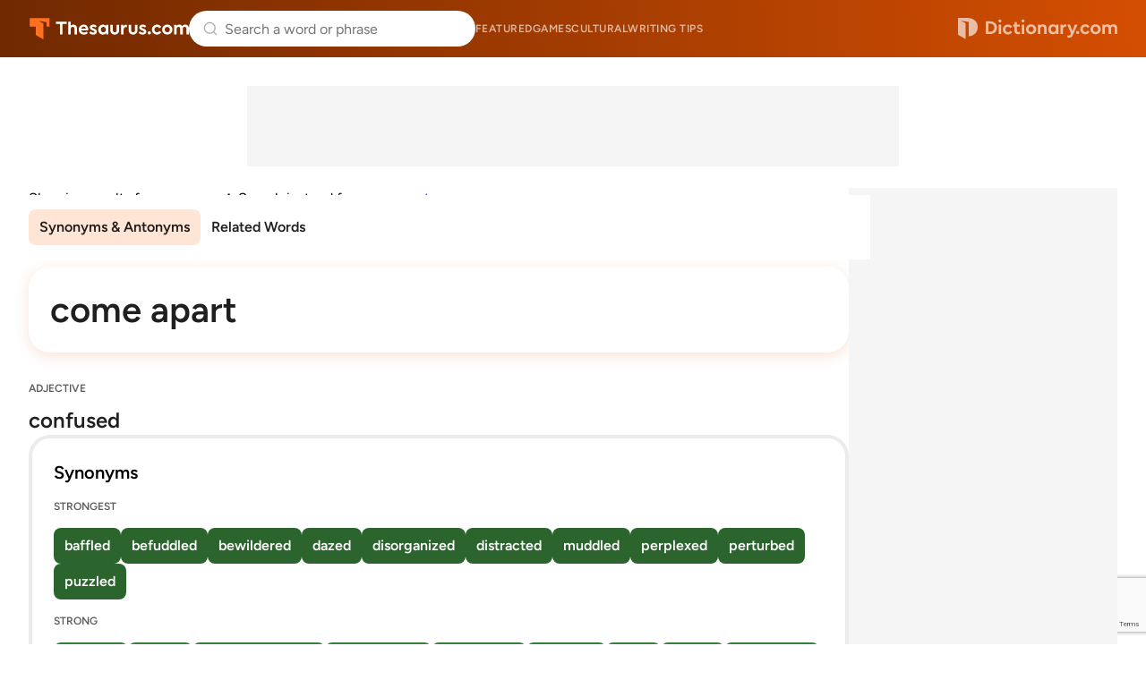

--- FILE ---
content_type: text/html; charset=utf-8
request_url: https://www.google.com/recaptcha/api2/anchor?ar=1&k=6Lf7JnQrAAAAAPHGrpyhBScGaodHXsKHUOnRDX5a&co=aHR0cHM6Ly93d3cudGhlc2F1cnVzLmNvbTo0NDM.&hl=en&v=PoyoqOPhxBO7pBk68S4YbpHZ&size=invisible&anchor-ms=20000&execute-ms=30000&cb=bwy1z2dsewvx
body_size: 48601
content:
<!DOCTYPE HTML><html dir="ltr" lang="en"><head><meta http-equiv="Content-Type" content="text/html; charset=UTF-8">
<meta http-equiv="X-UA-Compatible" content="IE=edge">
<title>reCAPTCHA</title>
<style type="text/css">
/* cyrillic-ext */
@font-face {
  font-family: 'Roboto';
  font-style: normal;
  font-weight: 400;
  font-stretch: 100%;
  src: url(//fonts.gstatic.com/s/roboto/v48/KFO7CnqEu92Fr1ME7kSn66aGLdTylUAMa3GUBHMdazTgWw.woff2) format('woff2');
  unicode-range: U+0460-052F, U+1C80-1C8A, U+20B4, U+2DE0-2DFF, U+A640-A69F, U+FE2E-FE2F;
}
/* cyrillic */
@font-face {
  font-family: 'Roboto';
  font-style: normal;
  font-weight: 400;
  font-stretch: 100%;
  src: url(//fonts.gstatic.com/s/roboto/v48/KFO7CnqEu92Fr1ME7kSn66aGLdTylUAMa3iUBHMdazTgWw.woff2) format('woff2');
  unicode-range: U+0301, U+0400-045F, U+0490-0491, U+04B0-04B1, U+2116;
}
/* greek-ext */
@font-face {
  font-family: 'Roboto';
  font-style: normal;
  font-weight: 400;
  font-stretch: 100%;
  src: url(//fonts.gstatic.com/s/roboto/v48/KFO7CnqEu92Fr1ME7kSn66aGLdTylUAMa3CUBHMdazTgWw.woff2) format('woff2');
  unicode-range: U+1F00-1FFF;
}
/* greek */
@font-face {
  font-family: 'Roboto';
  font-style: normal;
  font-weight: 400;
  font-stretch: 100%;
  src: url(//fonts.gstatic.com/s/roboto/v48/KFO7CnqEu92Fr1ME7kSn66aGLdTylUAMa3-UBHMdazTgWw.woff2) format('woff2');
  unicode-range: U+0370-0377, U+037A-037F, U+0384-038A, U+038C, U+038E-03A1, U+03A3-03FF;
}
/* math */
@font-face {
  font-family: 'Roboto';
  font-style: normal;
  font-weight: 400;
  font-stretch: 100%;
  src: url(//fonts.gstatic.com/s/roboto/v48/KFO7CnqEu92Fr1ME7kSn66aGLdTylUAMawCUBHMdazTgWw.woff2) format('woff2');
  unicode-range: U+0302-0303, U+0305, U+0307-0308, U+0310, U+0312, U+0315, U+031A, U+0326-0327, U+032C, U+032F-0330, U+0332-0333, U+0338, U+033A, U+0346, U+034D, U+0391-03A1, U+03A3-03A9, U+03B1-03C9, U+03D1, U+03D5-03D6, U+03F0-03F1, U+03F4-03F5, U+2016-2017, U+2034-2038, U+203C, U+2040, U+2043, U+2047, U+2050, U+2057, U+205F, U+2070-2071, U+2074-208E, U+2090-209C, U+20D0-20DC, U+20E1, U+20E5-20EF, U+2100-2112, U+2114-2115, U+2117-2121, U+2123-214F, U+2190, U+2192, U+2194-21AE, U+21B0-21E5, U+21F1-21F2, U+21F4-2211, U+2213-2214, U+2216-22FF, U+2308-230B, U+2310, U+2319, U+231C-2321, U+2336-237A, U+237C, U+2395, U+239B-23B7, U+23D0, U+23DC-23E1, U+2474-2475, U+25AF, U+25B3, U+25B7, U+25BD, U+25C1, U+25CA, U+25CC, U+25FB, U+266D-266F, U+27C0-27FF, U+2900-2AFF, U+2B0E-2B11, U+2B30-2B4C, U+2BFE, U+3030, U+FF5B, U+FF5D, U+1D400-1D7FF, U+1EE00-1EEFF;
}
/* symbols */
@font-face {
  font-family: 'Roboto';
  font-style: normal;
  font-weight: 400;
  font-stretch: 100%;
  src: url(//fonts.gstatic.com/s/roboto/v48/KFO7CnqEu92Fr1ME7kSn66aGLdTylUAMaxKUBHMdazTgWw.woff2) format('woff2');
  unicode-range: U+0001-000C, U+000E-001F, U+007F-009F, U+20DD-20E0, U+20E2-20E4, U+2150-218F, U+2190, U+2192, U+2194-2199, U+21AF, U+21E6-21F0, U+21F3, U+2218-2219, U+2299, U+22C4-22C6, U+2300-243F, U+2440-244A, U+2460-24FF, U+25A0-27BF, U+2800-28FF, U+2921-2922, U+2981, U+29BF, U+29EB, U+2B00-2BFF, U+4DC0-4DFF, U+FFF9-FFFB, U+10140-1018E, U+10190-1019C, U+101A0, U+101D0-101FD, U+102E0-102FB, U+10E60-10E7E, U+1D2C0-1D2D3, U+1D2E0-1D37F, U+1F000-1F0FF, U+1F100-1F1AD, U+1F1E6-1F1FF, U+1F30D-1F30F, U+1F315, U+1F31C, U+1F31E, U+1F320-1F32C, U+1F336, U+1F378, U+1F37D, U+1F382, U+1F393-1F39F, U+1F3A7-1F3A8, U+1F3AC-1F3AF, U+1F3C2, U+1F3C4-1F3C6, U+1F3CA-1F3CE, U+1F3D4-1F3E0, U+1F3ED, U+1F3F1-1F3F3, U+1F3F5-1F3F7, U+1F408, U+1F415, U+1F41F, U+1F426, U+1F43F, U+1F441-1F442, U+1F444, U+1F446-1F449, U+1F44C-1F44E, U+1F453, U+1F46A, U+1F47D, U+1F4A3, U+1F4B0, U+1F4B3, U+1F4B9, U+1F4BB, U+1F4BF, U+1F4C8-1F4CB, U+1F4D6, U+1F4DA, U+1F4DF, U+1F4E3-1F4E6, U+1F4EA-1F4ED, U+1F4F7, U+1F4F9-1F4FB, U+1F4FD-1F4FE, U+1F503, U+1F507-1F50B, U+1F50D, U+1F512-1F513, U+1F53E-1F54A, U+1F54F-1F5FA, U+1F610, U+1F650-1F67F, U+1F687, U+1F68D, U+1F691, U+1F694, U+1F698, U+1F6AD, U+1F6B2, U+1F6B9-1F6BA, U+1F6BC, U+1F6C6-1F6CF, U+1F6D3-1F6D7, U+1F6E0-1F6EA, U+1F6F0-1F6F3, U+1F6F7-1F6FC, U+1F700-1F7FF, U+1F800-1F80B, U+1F810-1F847, U+1F850-1F859, U+1F860-1F887, U+1F890-1F8AD, U+1F8B0-1F8BB, U+1F8C0-1F8C1, U+1F900-1F90B, U+1F93B, U+1F946, U+1F984, U+1F996, U+1F9E9, U+1FA00-1FA6F, U+1FA70-1FA7C, U+1FA80-1FA89, U+1FA8F-1FAC6, U+1FACE-1FADC, U+1FADF-1FAE9, U+1FAF0-1FAF8, U+1FB00-1FBFF;
}
/* vietnamese */
@font-face {
  font-family: 'Roboto';
  font-style: normal;
  font-weight: 400;
  font-stretch: 100%;
  src: url(//fonts.gstatic.com/s/roboto/v48/KFO7CnqEu92Fr1ME7kSn66aGLdTylUAMa3OUBHMdazTgWw.woff2) format('woff2');
  unicode-range: U+0102-0103, U+0110-0111, U+0128-0129, U+0168-0169, U+01A0-01A1, U+01AF-01B0, U+0300-0301, U+0303-0304, U+0308-0309, U+0323, U+0329, U+1EA0-1EF9, U+20AB;
}
/* latin-ext */
@font-face {
  font-family: 'Roboto';
  font-style: normal;
  font-weight: 400;
  font-stretch: 100%;
  src: url(//fonts.gstatic.com/s/roboto/v48/KFO7CnqEu92Fr1ME7kSn66aGLdTylUAMa3KUBHMdazTgWw.woff2) format('woff2');
  unicode-range: U+0100-02BA, U+02BD-02C5, U+02C7-02CC, U+02CE-02D7, U+02DD-02FF, U+0304, U+0308, U+0329, U+1D00-1DBF, U+1E00-1E9F, U+1EF2-1EFF, U+2020, U+20A0-20AB, U+20AD-20C0, U+2113, U+2C60-2C7F, U+A720-A7FF;
}
/* latin */
@font-face {
  font-family: 'Roboto';
  font-style: normal;
  font-weight: 400;
  font-stretch: 100%;
  src: url(//fonts.gstatic.com/s/roboto/v48/KFO7CnqEu92Fr1ME7kSn66aGLdTylUAMa3yUBHMdazQ.woff2) format('woff2');
  unicode-range: U+0000-00FF, U+0131, U+0152-0153, U+02BB-02BC, U+02C6, U+02DA, U+02DC, U+0304, U+0308, U+0329, U+2000-206F, U+20AC, U+2122, U+2191, U+2193, U+2212, U+2215, U+FEFF, U+FFFD;
}
/* cyrillic-ext */
@font-face {
  font-family: 'Roboto';
  font-style: normal;
  font-weight: 500;
  font-stretch: 100%;
  src: url(//fonts.gstatic.com/s/roboto/v48/KFO7CnqEu92Fr1ME7kSn66aGLdTylUAMa3GUBHMdazTgWw.woff2) format('woff2');
  unicode-range: U+0460-052F, U+1C80-1C8A, U+20B4, U+2DE0-2DFF, U+A640-A69F, U+FE2E-FE2F;
}
/* cyrillic */
@font-face {
  font-family: 'Roboto';
  font-style: normal;
  font-weight: 500;
  font-stretch: 100%;
  src: url(//fonts.gstatic.com/s/roboto/v48/KFO7CnqEu92Fr1ME7kSn66aGLdTylUAMa3iUBHMdazTgWw.woff2) format('woff2');
  unicode-range: U+0301, U+0400-045F, U+0490-0491, U+04B0-04B1, U+2116;
}
/* greek-ext */
@font-face {
  font-family: 'Roboto';
  font-style: normal;
  font-weight: 500;
  font-stretch: 100%;
  src: url(//fonts.gstatic.com/s/roboto/v48/KFO7CnqEu92Fr1ME7kSn66aGLdTylUAMa3CUBHMdazTgWw.woff2) format('woff2');
  unicode-range: U+1F00-1FFF;
}
/* greek */
@font-face {
  font-family: 'Roboto';
  font-style: normal;
  font-weight: 500;
  font-stretch: 100%;
  src: url(//fonts.gstatic.com/s/roboto/v48/KFO7CnqEu92Fr1ME7kSn66aGLdTylUAMa3-UBHMdazTgWw.woff2) format('woff2');
  unicode-range: U+0370-0377, U+037A-037F, U+0384-038A, U+038C, U+038E-03A1, U+03A3-03FF;
}
/* math */
@font-face {
  font-family: 'Roboto';
  font-style: normal;
  font-weight: 500;
  font-stretch: 100%;
  src: url(//fonts.gstatic.com/s/roboto/v48/KFO7CnqEu92Fr1ME7kSn66aGLdTylUAMawCUBHMdazTgWw.woff2) format('woff2');
  unicode-range: U+0302-0303, U+0305, U+0307-0308, U+0310, U+0312, U+0315, U+031A, U+0326-0327, U+032C, U+032F-0330, U+0332-0333, U+0338, U+033A, U+0346, U+034D, U+0391-03A1, U+03A3-03A9, U+03B1-03C9, U+03D1, U+03D5-03D6, U+03F0-03F1, U+03F4-03F5, U+2016-2017, U+2034-2038, U+203C, U+2040, U+2043, U+2047, U+2050, U+2057, U+205F, U+2070-2071, U+2074-208E, U+2090-209C, U+20D0-20DC, U+20E1, U+20E5-20EF, U+2100-2112, U+2114-2115, U+2117-2121, U+2123-214F, U+2190, U+2192, U+2194-21AE, U+21B0-21E5, U+21F1-21F2, U+21F4-2211, U+2213-2214, U+2216-22FF, U+2308-230B, U+2310, U+2319, U+231C-2321, U+2336-237A, U+237C, U+2395, U+239B-23B7, U+23D0, U+23DC-23E1, U+2474-2475, U+25AF, U+25B3, U+25B7, U+25BD, U+25C1, U+25CA, U+25CC, U+25FB, U+266D-266F, U+27C0-27FF, U+2900-2AFF, U+2B0E-2B11, U+2B30-2B4C, U+2BFE, U+3030, U+FF5B, U+FF5D, U+1D400-1D7FF, U+1EE00-1EEFF;
}
/* symbols */
@font-face {
  font-family: 'Roboto';
  font-style: normal;
  font-weight: 500;
  font-stretch: 100%;
  src: url(//fonts.gstatic.com/s/roboto/v48/KFO7CnqEu92Fr1ME7kSn66aGLdTylUAMaxKUBHMdazTgWw.woff2) format('woff2');
  unicode-range: U+0001-000C, U+000E-001F, U+007F-009F, U+20DD-20E0, U+20E2-20E4, U+2150-218F, U+2190, U+2192, U+2194-2199, U+21AF, U+21E6-21F0, U+21F3, U+2218-2219, U+2299, U+22C4-22C6, U+2300-243F, U+2440-244A, U+2460-24FF, U+25A0-27BF, U+2800-28FF, U+2921-2922, U+2981, U+29BF, U+29EB, U+2B00-2BFF, U+4DC0-4DFF, U+FFF9-FFFB, U+10140-1018E, U+10190-1019C, U+101A0, U+101D0-101FD, U+102E0-102FB, U+10E60-10E7E, U+1D2C0-1D2D3, U+1D2E0-1D37F, U+1F000-1F0FF, U+1F100-1F1AD, U+1F1E6-1F1FF, U+1F30D-1F30F, U+1F315, U+1F31C, U+1F31E, U+1F320-1F32C, U+1F336, U+1F378, U+1F37D, U+1F382, U+1F393-1F39F, U+1F3A7-1F3A8, U+1F3AC-1F3AF, U+1F3C2, U+1F3C4-1F3C6, U+1F3CA-1F3CE, U+1F3D4-1F3E0, U+1F3ED, U+1F3F1-1F3F3, U+1F3F5-1F3F7, U+1F408, U+1F415, U+1F41F, U+1F426, U+1F43F, U+1F441-1F442, U+1F444, U+1F446-1F449, U+1F44C-1F44E, U+1F453, U+1F46A, U+1F47D, U+1F4A3, U+1F4B0, U+1F4B3, U+1F4B9, U+1F4BB, U+1F4BF, U+1F4C8-1F4CB, U+1F4D6, U+1F4DA, U+1F4DF, U+1F4E3-1F4E6, U+1F4EA-1F4ED, U+1F4F7, U+1F4F9-1F4FB, U+1F4FD-1F4FE, U+1F503, U+1F507-1F50B, U+1F50D, U+1F512-1F513, U+1F53E-1F54A, U+1F54F-1F5FA, U+1F610, U+1F650-1F67F, U+1F687, U+1F68D, U+1F691, U+1F694, U+1F698, U+1F6AD, U+1F6B2, U+1F6B9-1F6BA, U+1F6BC, U+1F6C6-1F6CF, U+1F6D3-1F6D7, U+1F6E0-1F6EA, U+1F6F0-1F6F3, U+1F6F7-1F6FC, U+1F700-1F7FF, U+1F800-1F80B, U+1F810-1F847, U+1F850-1F859, U+1F860-1F887, U+1F890-1F8AD, U+1F8B0-1F8BB, U+1F8C0-1F8C1, U+1F900-1F90B, U+1F93B, U+1F946, U+1F984, U+1F996, U+1F9E9, U+1FA00-1FA6F, U+1FA70-1FA7C, U+1FA80-1FA89, U+1FA8F-1FAC6, U+1FACE-1FADC, U+1FADF-1FAE9, U+1FAF0-1FAF8, U+1FB00-1FBFF;
}
/* vietnamese */
@font-face {
  font-family: 'Roboto';
  font-style: normal;
  font-weight: 500;
  font-stretch: 100%;
  src: url(//fonts.gstatic.com/s/roboto/v48/KFO7CnqEu92Fr1ME7kSn66aGLdTylUAMa3OUBHMdazTgWw.woff2) format('woff2');
  unicode-range: U+0102-0103, U+0110-0111, U+0128-0129, U+0168-0169, U+01A0-01A1, U+01AF-01B0, U+0300-0301, U+0303-0304, U+0308-0309, U+0323, U+0329, U+1EA0-1EF9, U+20AB;
}
/* latin-ext */
@font-face {
  font-family: 'Roboto';
  font-style: normal;
  font-weight: 500;
  font-stretch: 100%;
  src: url(//fonts.gstatic.com/s/roboto/v48/KFO7CnqEu92Fr1ME7kSn66aGLdTylUAMa3KUBHMdazTgWw.woff2) format('woff2');
  unicode-range: U+0100-02BA, U+02BD-02C5, U+02C7-02CC, U+02CE-02D7, U+02DD-02FF, U+0304, U+0308, U+0329, U+1D00-1DBF, U+1E00-1E9F, U+1EF2-1EFF, U+2020, U+20A0-20AB, U+20AD-20C0, U+2113, U+2C60-2C7F, U+A720-A7FF;
}
/* latin */
@font-face {
  font-family: 'Roboto';
  font-style: normal;
  font-weight: 500;
  font-stretch: 100%;
  src: url(//fonts.gstatic.com/s/roboto/v48/KFO7CnqEu92Fr1ME7kSn66aGLdTylUAMa3yUBHMdazQ.woff2) format('woff2');
  unicode-range: U+0000-00FF, U+0131, U+0152-0153, U+02BB-02BC, U+02C6, U+02DA, U+02DC, U+0304, U+0308, U+0329, U+2000-206F, U+20AC, U+2122, U+2191, U+2193, U+2212, U+2215, U+FEFF, U+FFFD;
}
/* cyrillic-ext */
@font-face {
  font-family: 'Roboto';
  font-style: normal;
  font-weight: 900;
  font-stretch: 100%;
  src: url(//fonts.gstatic.com/s/roboto/v48/KFO7CnqEu92Fr1ME7kSn66aGLdTylUAMa3GUBHMdazTgWw.woff2) format('woff2');
  unicode-range: U+0460-052F, U+1C80-1C8A, U+20B4, U+2DE0-2DFF, U+A640-A69F, U+FE2E-FE2F;
}
/* cyrillic */
@font-face {
  font-family: 'Roboto';
  font-style: normal;
  font-weight: 900;
  font-stretch: 100%;
  src: url(//fonts.gstatic.com/s/roboto/v48/KFO7CnqEu92Fr1ME7kSn66aGLdTylUAMa3iUBHMdazTgWw.woff2) format('woff2');
  unicode-range: U+0301, U+0400-045F, U+0490-0491, U+04B0-04B1, U+2116;
}
/* greek-ext */
@font-face {
  font-family: 'Roboto';
  font-style: normal;
  font-weight: 900;
  font-stretch: 100%;
  src: url(//fonts.gstatic.com/s/roboto/v48/KFO7CnqEu92Fr1ME7kSn66aGLdTylUAMa3CUBHMdazTgWw.woff2) format('woff2');
  unicode-range: U+1F00-1FFF;
}
/* greek */
@font-face {
  font-family: 'Roboto';
  font-style: normal;
  font-weight: 900;
  font-stretch: 100%;
  src: url(//fonts.gstatic.com/s/roboto/v48/KFO7CnqEu92Fr1ME7kSn66aGLdTylUAMa3-UBHMdazTgWw.woff2) format('woff2');
  unicode-range: U+0370-0377, U+037A-037F, U+0384-038A, U+038C, U+038E-03A1, U+03A3-03FF;
}
/* math */
@font-face {
  font-family: 'Roboto';
  font-style: normal;
  font-weight: 900;
  font-stretch: 100%;
  src: url(//fonts.gstatic.com/s/roboto/v48/KFO7CnqEu92Fr1ME7kSn66aGLdTylUAMawCUBHMdazTgWw.woff2) format('woff2');
  unicode-range: U+0302-0303, U+0305, U+0307-0308, U+0310, U+0312, U+0315, U+031A, U+0326-0327, U+032C, U+032F-0330, U+0332-0333, U+0338, U+033A, U+0346, U+034D, U+0391-03A1, U+03A3-03A9, U+03B1-03C9, U+03D1, U+03D5-03D6, U+03F0-03F1, U+03F4-03F5, U+2016-2017, U+2034-2038, U+203C, U+2040, U+2043, U+2047, U+2050, U+2057, U+205F, U+2070-2071, U+2074-208E, U+2090-209C, U+20D0-20DC, U+20E1, U+20E5-20EF, U+2100-2112, U+2114-2115, U+2117-2121, U+2123-214F, U+2190, U+2192, U+2194-21AE, U+21B0-21E5, U+21F1-21F2, U+21F4-2211, U+2213-2214, U+2216-22FF, U+2308-230B, U+2310, U+2319, U+231C-2321, U+2336-237A, U+237C, U+2395, U+239B-23B7, U+23D0, U+23DC-23E1, U+2474-2475, U+25AF, U+25B3, U+25B7, U+25BD, U+25C1, U+25CA, U+25CC, U+25FB, U+266D-266F, U+27C0-27FF, U+2900-2AFF, U+2B0E-2B11, U+2B30-2B4C, U+2BFE, U+3030, U+FF5B, U+FF5D, U+1D400-1D7FF, U+1EE00-1EEFF;
}
/* symbols */
@font-face {
  font-family: 'Roboto';
  font-style: normal;
  font-weight: 900;
  font-stretch: 100%;
  src: url(//fonts.gstatic.com/s/roboto/v48/KFO7CnqEu92Fr1ME7kSn66aGLdTylUAMaxKUBHMdazTgWw.woff2) format('woff2');
  unicode-range: U+0001-000C, U+000E-001F, U+007F-009F, U+20DD-20E0, U+20E2-20E4, U+2150-218F, U+2190, U+2192, U+2194-2199, U+21AF, U+21E6-21F0, U+21F3, U+2218-2219, U+2299, U+22C4-22C6, U+2300-243F, U+2440-244A, U+2460-24FF, U+25A0-27BF, U+2800-28FF, U+2921-2922, U+2981, U+29BF, U+29EB, U+2B00-2BFF, U+4DC0-4DFF, U+FFF9-FFFB, U+10140-1018E, U+10190-1019C, U+101A0, U+101D0-101FD, U+102E0-102FB, U+10E60-10E7E, U+1D2C0-1D2D3, U+1D2E0-1D37F, U+1F000-1F0FF, U+1F100-1F1AD, U+1F1E6-1F1FF, U+1F30D-1F30F, U+1F315, U+1F31C, U+1F31E, U+1F320-1F32C, U+1F336, U+1F378, U+1F37D, U+1F382, U+1F393-1F39F, U+1F3A7-1F3A8, U+1F3AC-1F3AF, U+1F3C2, U+1F3C4-1F3C6, U+1F3CA-1F3CE, U+1F3D4-1F3E0, U+1F3ED, U+1F3F1-1F3F3, U+1F3F5-1F3F7, U+1F408, U+1F415, U+1F41F, U+1F426, U+1F43F, U+1F441-1F442, U+1F444, U+1F446-1F449, U+1F44C-1F44E, U+1F453, U+1F46A, U+1F47D, U+1F4A3, U+1F4B0, U+1F4B3, U+1F4B9, U+1F4BB, U+1F4BF, U+1F4C8-1F4CB, U+1F4D6, U+1F4DA, U+1F4DF, U+1F4E3-1F4E6, U+1F4EA-1F4ED, U+1F4F7, U+1F4F9-1F4FB, U+1F4FD-1F4FE, U+1F503, U+1F507-1F50B, U+1F50D, U+1F512-1F513, U+1F53E-1F54A, U+1F54F-1F5FA, U+1F610, U+1F650-1F67F, U+1F687, U+1F68D, U+1F691, U+1F694, U+1F698, U+1F6AD, U+1F6B2, U+1F6B9-1F6BA, U+1F6BC, U+1F6C6-1F6CF, U+1F6D3-1F6D7, U+1F6E0-1F6EA, U+1F6F0-1F6F3, U+1F6F7-1F6FC, U+1F700-1F7FF, U+1F800-1F80B, U+1F810-1F847, U+1F850-1F859, U+1F860-1F887, U+1F890-1F8AD, U+1F8B0-1F8BB, U+1F8C0-1F8C1, U+1F900-1F90B, U+1F93B, U+1F946, U+1F984, U+1F996, U+1F9E9, U+1FA00-1FA6F, U+1FA70-1FA7C, U+1FA80-1FA89, U+1FA8F-1FAC6, U+1FACE-1FADC, U+1FADF-1FAE9, U+1FAF0-1FAF8, U+1FB00-1FBFF;
}
/* vietnamese */
@font-face {
  font-family: 'Roboto';
  font-style: normal;
  font-weight: 900;
  font-stretch: 100%;
  src: url(//fonts.gstatic.com/s/roboto/v48/KFO7CnqEu92Fr1ME7kSn66aGLdTylUAMa3OUBHMdazTgWw.woff2) format('woff2');
  unicode-range: U+0102-0103, U+0110-0111, U+0128-0129, U+0168-0169, U+01A0-01A1, U+01AF-01B0, U+0300-0301, U+0303-0304, U+0308-0309, U+0323, U+0329, U+1EA0-1EF9, U+20AB;
}
/* latin-ext */
@font-face {
  font-family: 'Roboto';
  font-style: normal;
  font-weight: 900;
  font-stretch: 100%;
  src: url(//fonts.gstatic.com/s/roboto/v48/KFO7CnqEu92Fr1ME7kSn66aGLdTylUAMa3KUBHMdazTgWw.woff2) format('woff2');
  unicode-range: U+0100-02BA, U+02BD-02C5, U+02C7-02CC, U+02CE-02D7, U+02DD-02FF, U+0304, U+0308, U+0329, U+1D00-1DBF, U+1E00-1E9F, U+1EF2-1EFF, U+2020, U+20A0-20AB, U+20AD-20C0, U+2113, U+2C60-2C7F, U+A720-A7FF;
}
/* latin */
@font-face {
  font-family: 'Roboto';
  font-style: normal;
  font-weight: 900;
  font-stretch: 100%;
  src: url(//fonts.gstatic.com/s/roboto/v48/KFO7CnqEu92Fr1ME7kSn66aGLdTylUAMa3yUBHMdazQ.woff2) format('woff2');
  unicode-range: U+0000-00FF, U+0131, U+0152-0153, U+02BB-02BC, U+02C6, U+02DA, U+02DC, U+0304, U+0308, U+0329, U+2000-206F, U+20AC, U+2122, U+2191, U+2193, U+2212, U+2215, U+FEFF, U+FFFD;
}

</style>
<link rel="stylesheet" type="text/css" href="https://www.gstatic.com/recaptcha/releases/PoyoqOPhxBO7pBk68S4YbpHZ/styles__ltr.css">
<script nonce="cKZTQTCLz9yEk_r1p6NojA" type="text/javascript">window['__recaptcha_api'] = 'https://www.google.com/recaptcha/api2/';</script>
<script type="text/javascript" src="https://www.gstatic.com/recaptcha/releases/PoyoqOPhxBO7pBk68S4YbpHZ/recaptcha__en.js" nonce="cKZTQTCLz9yEk_r1p6NojA">
      
    </script></head>
<body><div id="rc-anchor-alert" class="rc-anchor-alert"></div>
<input type="hidden" id="recaptcha-token" value="[base64]">
<script type="text/javascript" nonce="cKZTQTCLz9yEk_r1p6NojA">
      recaptcha.anchor.Main.init("[\x22ainput\x22,[\x22bgdata\x22,\x22\x22,\[base64]/[base64]/[base64]/[base64]/[base64]/[base64]/KGcoTywyNTMsTy5PKSxVRyhPLEMpKTpnKE8sMjUzLEMpLE8pKSxsKSksTykpfSxieT1mdW5jdGlvbihDLE8sdSxsKXtmb3IobD0odT1SKEMpLDApO08+MDtPLS0pbD1sPDw4fFooQyk7ZyhDLHUsbCl9LFVHPWZ1bmN0aW9uKEMsTyl7Qy5pLmxlbmd0aD4xMDQ/[base64]/[base64]/[base64]/[base64]/[base64]/[base64]/[base64]\\u003d\x22,\[base64]\\u003d\x22,\x22woDCgcKCQmtpw6LCilR+wrsDIcOFTRkDeBYqb8Kuw5vDlcOBwoTCisOqw7JhwoRSeTHDpMKTVVvCjz5hwpV7fcK8wpzCj8KLw6DDjsOsw4APwoUfw7nDjcKhN8KswqHDpUxqbETCnsOOw7NIw4k2wpwOwq/CuA8CXhR5KlxDTsOsEcOIX8KNwpvCv8K4acOCw5h/wqFnw70NJhvCuiMkTwvCtjjCrcKDw4nCsm1HeMOTw7nCm8K1b8O3w6XCg194w7DCom4Zw4xcL8K5BWDCh2VGccO4PsKZIMKww60/wqMbbsOsw4bCiMOORmLDrMKNw5bCvsKSw6dXwqEnSV0YwrXDuGg+NsKlVcKyXMOtw6kyXSbCmW9qAWl/wrbClcK+w4hrUMKfDgdYLDAAf8OVYzIsNsOHfMOoGnUMX8K7w5bCmMOqwojCucKhdRjDiMK1woTClw8nw6pXwqXDoAXDhEHDi8O2w4XCnkgfU1N7wotaAALDvnnCr1N+KWF7DsK6TcKlwpfCsl4SLx/Cp8Kqw5jDiiTDqsKHw4zCgApaw4Z0esOWBAl6csOISMOGw7/CrTHCkkwpCUHCh8KeIF9HWX1iw5HDiMO/[base64]/w57DhMKlw47Ci8OIAcKYRQ7CpFDDhcOPwqLCp8O1w6jCoMKXA8Odw6k3XmpFNVDDi8OTKcOAwoxYw6YKw4LDtsKOw6ccwqTDmcKVaMOEw4Bhw6UHC8OwXh7Cu3/CoVVXw6TCmcKTDCvCtGsJPkjCm8KKYsOdwr1Ew6PDhsOJOiRoI8OZNnZGVsOsanzDoixTw6vCs2dQwrTCihvCjC4FwrQywoHDpcO2wrbCrhMuUcOOQcKbZCNFUhzDqg7ChMKOwqHDpD1Jw4LDk8K8IcK7KcOGY8KnwqnCj0XDlsOaw49iw4F3wpnCvx/[base64]/wpNWIsKyaGHClMK4woDCtTUdBlrDtcOFwqFfOmbCocOcwrdTw47DrMO6bnp5RMK1w61Xw7bDu8OMEMK8w43DrcK8w6Z+cEdzwpLCiyDCr8Kjwq/DpcK2LsO4wrbCmAlYw6bCsHZDwpHCuE8vwpIdwpjDglEewokVw7vCkcO7eTfDgVHCgDLCmzs2w5fDuGrDmD3DhUnCo8KDw5TCu0RIK8OawqfDsj9+wp7DsDPCnA/DnsKaQcKtQF/CgsO9w5vCsHzDrj19wrZ7wpPDhcKOJcKCccO8c8Okwph7w7VDwp0gwpVvw7TDpWPDocKRwrTDhMKIw7LDpMOdw4BnNS3DiFdXw4Y9KcKEwo5Pf8ODTgVKwrdIwpRfwqbDgEbCmlbCnljDkmU2dixdbMK8VwHCnsOpwrg4FMOINMOTw6zCpFLCrcKJfMOZw6U/wqAiAwsIw6VawqgUPcORWcOsYEVTwrbDisOgw5/Cv8OhN8Oaw4PDiMOqasK/KFzDvSTDvBrCjjfDhsOawpDDvsOjw7/DggloBQITJcKEw6LCoiFFwohtYi7DsmDDj8OjwpvCuCrDowvCnMKgw4fDsMK5woDDoxUsTcOOZMK2AA7DtwTDpmTDj8OIWmjCrAlTwq59w6/Cu8KtKGBbwrkYwq/DhULDiGjCp03CvcOrABnDqVFtPEUDwrd/[base64]/CjQwYw6PCtMOlTcKqw551CsOiwqFwfsOZw7Y3K8KBG8ONPSdhwq7DsiPDo8OsNsK2wpHCssKnw5tzw4vChTXCmMOQw4fDhX3DpMKjw7Zxw4HDiBQFw59/G3zDi8KYwr7DvAwsY8OCYsKrKj5UJl/[base64]/w5UAw6hkw4vCl8Ojwrkdw6LCgcKXwo/DqMKkI8ODw4EhaFtjZsKpbHnCiF/ClRnDocKFVg4EwrR7w5gtw73Cpztpw5PClsKewq4tHsOrwpnDujgAwr5AZGjCokNQw71mGDlUcRbDjQptAml9w6JIw61kw5/[base64]/DtsOmw4jCvkUkw7LCik/DisO3w4lyTsKbMsO7w4bCiExyJMKuw6U6LsOaw7FOwps/[base64]/[base64]/CgmVLwqgbNFgQw7LCoh4LB0ZYw6TDjUc/XWXDhcO/[base64]/CllvCsTnCsDLClMOYw4bDhMK8VMOGJ8OSwrlOwr0aHXhyacOmH8OEw5E9aldEHhImaMKFLnF2fS/DhcOJwq0QwpMOMTLCv8OMYsOcV8KXw4rDt8OMFDo2w7vDq1dWwo4cMMK8ScKIwq/Cu2HDtcOKeMK/w6tmfAbDm8Okw7xmwoswwr3CmcKRZ8OraG9zaMKmw7XCkMO5wqtYVsOGw7rCs8KLW0IDRcK3w7ozwpIIRcOGwoUuw6E3RcOKw6UPwqtND8KBwoN1w5/CoiLDkAXCmsKDwqhEwqPDgSfCiWdwS8Opwqxmwo/[base64]/DqsKAFUnDiMO1QsK4wosJw5bDukoBED4KBx7Cn05VUcKPwq80w7twwolrwqnDrMOCw4d4C1AaBcK5w59McMKnT8OqJiPDkEMow5LCs1nDqcKvRHTCosOFwoDCjwcawrLCusOAScOewpnCpVVZJSPChsKnw5zCpcK6JiF7XTQOMMKMwpTCj8O7w4/CgVPCoSDDlMKnwprDs0prHMKpfcOcRml9bcOjwrgEwpQdXFTDpsKaUGJaNsOlwpPCngVEw5JrBGcQRk/DrmHCgMK4w6jDjMOqBCzClsKrw4LCmMKvMy1kdUfCu8OQYFjCqw4WwrdEwrFAGWjCpMODw4FIR1tnAMKXw41GF8KSw7VaNCxVNTPDh3sWX8ONwoU/wonCvVvCgMObw5tJV8K8JVpzNFwMwpXDvsONdsKAw5XDpBMLVmLCr24bwrdMw7PClyVifhRLwqPDuz8QWzg5E8OfWcO+wpMdw7TDgFbCun4Ww6rDuQ10w5PCrFsyC8O7wodHw7bDu8OGw6/CrMKsEcKpw5LDlVFcw5ROwoA/M8KrLsODwpgrd8OlwrwVwqwFfsOSw54LGRHDt8KNwpoKwoRhRMKoL8KLwofCssOTGghxTwnCjy7CnwzDg8K7WsODwpDClMOfAyw4HBfCsQsLCxpHMsKZw7cXwromF24fOMOHwp44Q8Kgwp5PRMOCw7Q7w7TCkQ/CoBx2O8KCwpbDrcKyw7jDj8Oaw4zDlMK9w4/[base64]/dsK2woHClQvCgsKKRMKUIUYLw6LDmcKVw4wALsKYw4LCtzrDmMKTG8Kpw6xyw5XCgMKCwrnChw0Fw4s8w6jDmMK+McKew7LCusKCVcO5NCpRw5pbwrR/wpPDkzTCg8OXBRc2w4TDqcKqCiA4w6jCqMOLw5oowr/DmsOZw57Ds1x/aXDCtAgAwpvDr8OQOzrCmcO+RcK1HMOSwpLDoUp2wqvCj3J1Tn/DvsOCT0xrUSpbwop/w51VCcKLf8KZdCsANgnDtMKQZxYuwq02w6t1TsKRbl4/w5PDp39Iwr7DpCFqwpfCosOVczRSTWElJAMdwrLDgcOIwoNtwpDDuUnDucKiFsKFAlTDn8KMWMKpwoTCoD/Cn8OVUcKUX33CgRDDscO0Jg/CuT3Do8K7fsKfDQwLTlZLJlzDisKjw6wtw7B7PgtFwqjCqsK8w7PDhsKWw7PCjQMjCsKLFV3DhhRpw6vCmcONYsOpwr/DqyTCnsKPwqZWTsK5wrfDg8OMSwJPR8Kkw73CjFImf2ZBwo/DhMKqw7NLZzPCmcOsw5TDiMOnw7bCtB9ewqh/w6zDhU/DucOMTix4DmhGwrhEX8Osw6Uwdi/DpcOWwpjCjUs9DsK9P8Kew7gmw4ZIB8KNSX3DhixNdMOOw5V9w4kdX155wpMJZGrCrzDDksKtw5hPTcKKdULDvMO/w43Cp1vCtMOxw5vCv8KrRsO+AErCq8K6w4vCuxkJREjDvm3Dti7DhMKhankpQsKxEsOyMTQEUzAmw5JveBPCq1BuIV9jL8O2f3TCiMOMwr3DjCw/LMOdSWDCgTjDmcKsM0wCw4N3KyLChnYSwqjDsFLDrMOTa3rDt8Kewpk0HsKsNcKjQTfClwsAwp/[base64]/ChcOOwo/DrUnDmw94fybDvcOea8OVw6ZCbsKBw4XDrsKVCMKTU8OYwpYGw7Fdwr1gw7DCvRrDk2xJfcKPw4Mlw7RMdQlcwpIKwoPDmsKMw5XDo0B/[base64]/Wlo9w7FAwr51w4QNH8O+VsOmUMK1QXIYNQfCkyMYPsOEYhNqwqHCtQV0woLDkVLDsUzDosKSwrfCkMOgFsOnbcK5E1/DjGLDpsOrwqrCisKvICrCo8OtVcKowobDsSbDnsKVVsOxMmB2cCodD8KPwoXCuknDo8O6HMOlwobCpiDDi8OYwr0ZwoElw5shPcKTAiHDqMOpw5PDlcOdwqcEwqZ9ARLCqXgdacOJw67ClHjDqcOuTMORa8Klw7x+w6/DvwDDgVVZRsOyb8OFBWd8HcKUWcOVwp0/[base64]/DhsKxCSoEJXMewprDkcKZw6jCg8OWwoggw7vDk8OpwrRXPMKkw4PDu8KFwoTCpXxbw4TCtsKubMOJPcK/w4bDlcOkcMOlUB4AW0vDlUccw4ofw5vCnk/DgmjClcOqw7fCvwjDp8OxHzbDni0fwowxa8KRPHTDpwHCmTFLRMOVIADDs0xqw5DCmjcbw57CpVDDsFRswoRvWzIcwrIBwoxRQAjDjnF0esOFwo0qwrHDusK3O8O9ZcKEw6XDlcOGeUpDw47DtsKBw5NDw4vDtH3Cr8Kyw7lJwo5Kw7/Dv8OXw5USFx/[base64]/w41OGzAeUcKWwqHCoUHDqF3CjEDDsMO2w7RrwoJ6wqjCkVBNSmZtw7BpSBbDt1guVh3DmkrDqDAWHBYBWXPCp8Ope8KcSMOew5LCgjHDhsKdQMObw6NKY8O8QUvDoMKzO2M+NMO/C0XDhMOWRTDCq8KHw7XDrcOfXMK9LsKrVFx6OBfDk8KNGhPCjsKTw4fCqMOzQw7CvR8bJ8KmEWPCv8O/w4I+D8KiwrN7HcOZRcKpwq3DisOjw7LChsOZwptmSMKOw7Q3HSo/woLCocOgJjRtKxJlwqUjwrtiU8KjVsKBwoBRDcKfw7Azw4ldwqLCvmUKw5Vuw5gZHWoMw6jCjGpKDsORw5dWw5g7w6hJY8OBw73Ch8Kpw6BrJMOgdhXClTLDocKDw5vDim/ChhTDksOSw6/DojPDninClw3DisK7w5vCt8ODJsOQwqUPJsK9PcK2F8K5I8KywppLw4FAw53Cl8KRwppiSMKlwr3CpmZ1YcKhwqRBw5YQwoBAwrZxE8OQMsKpWsOoNzZ5SjFtJX3CtCLCgMKiAMKbw7BJSxRmOcOFw6vDlgzDtWBBPMKKw7vCsMOdw7jDl8OYGcOYw7fCsD/[base64]/[base64]/wo/ConLCvQpXwqY7ScOhwqPDp8Kwwp3CniUew4dSFsK/wqjDncOFV2N7wrwwMsK8eMKfwq8DbSLChXMbw63DisKefXhSaWfCmcONEMOBwpjCiMKKOcKBwpozPcOCJy3Dn0PCr8KwSsOrwobCscKVwrxuTg0Iw6B2WTPDl8ONw49ODwrDoDzCnMKtwo9lcykrw43CvB0OwoInDwPDqcOnw6bCmEJhw6M6wp/CgHPDnSZlw7DDqwvDg8K/[base64]/VMOXdMO6w7QcF8K6wpF1U8O5w5kEwpFvwrAKw73CusOgCsOhw6DCowQcw6Raw50FSCpcw7vDg8KYwp3Dol3CqcO5JsKSw4MVdMOHwoRFAGTCpsOBw5vCrDzCtsOBNsOZw6/CvF7DgMKgw7gCwqTDnyNIGgsXUMODwqsCwqzCu8K/dsOzwrzCocKmwqHDrMOKMno7P8KPDsKjQhlAJFrCridGwpEHdXnDnMK5HMObVsKHwqBYwrHCux1Yw5zCjsKnS8OlKQvDrcKpwqVwYAvCjsKMeGx7wogXdsOcwqULw4/CmSfCjgvChgDCnsOpJ8KjwqDDrSfDlsKAwpPDihBZNsKeKsKNw7zDm23DlcO/eMOfw7XCtsK5BHlXwpHChlvCrBfCtExbW8K/V2x0HcKWw5/CvsKqRVrCvQ7DthXCrMKzw5NPw4o6YcOUwqnDtMKOw7J4wohPHcKWMEpCw7RxXl3CnsOeSsK/[base64]/[base64]/DnMOqw7ReOwvCvsOBw4cxHGDDjMKCakpvwopbUlxpDMOpw77Dt8KBw7Fkw5cTHjvCmH4PR8Kkw7MHVsKGw5QgwqJfdMKXwrIPSQI2w5FmZsK/w6R6wonCjsKqCXzCsMKqbwskw4c8w49nfwDCs8OzGl7DsBtSDyMrQQwPwrxRRDjDrg3DnMKHNgVKIsKIOsKrwpt3RQbDl3fCnHAxw7ENTn7Dg8O3w57DvArDucO/U8OEw7cIOjlpNCvCkB9zwrfCoMO+FT7DmMKLYhI8E8Ofw6fDt8KMw6zDmyDCp8OfdFfDncKFwp8mwrnCmU7ClsOqF8K6w5F8eTIAw5TCkEsVKUXCkxknSw8Lw5kGw7LCgsOsw5EQVhNtKj1gwpbCnmLCpjRpLsK7HnfDnsO/YlfDhhXDi8OFcjxIIcOaw4DDqWwKw5vCvsO7TcOMw4fClcOjw4BFw7rDt8KRQTDCtFtcwr3DosOaw6kFWSzDgsOAdcK/w5YZH8O4w7vCqcOEw6zCgsOvPMKUwrnDqsKBXAA6bCIVOD9MwrRmayBGFCIlD8K5A8O9RG/Dq8O3Djwdw5nDnhzCm8K2G8OYF8K9wpjCqCEBXDIOw7hxHcKMw70yAcODw7fDumLClxoxw5jDlUJfw51lIFgfw7jDhMO0bH3DvcKPSsO6S8OrLsOEwrzCjCfDscK5GsOIEmjDk3rCnMOIw6jCiQ5IWsKLwrRLEC1FUVXDrV4/ZsOmw7pIwoBYaVLCnz/Cj0IBw4pDw7PDtcKQworDm8OlfX93wrVCSMKsakoZWizCoF9sZiBowpQWR0lIVlVmYGRSGRsJw6Y/VnDChcObecOnwpLDigjDpMOaHcOlfHElwqnDn8KGWyIOwr0DdsKVw7DCmBbDl8KERi/CiMKIw7bDs8ODw4J6wrTClsObSVA1wp/Ck2bChFjCuX8mFCERZ14RwrjDhMK2woMyw4rChcKBQWHCucKfah3CkEDDpi3CoCZew49pw6fDtkQww6bChw8VIXrCo3VLZ0XCqwclw47DqsOQLsOYw5XCrcKVM8OvKsKXwr5qw5VHwqnCnxvClQAOwq/DjRUYwr3CiyDCnsONEcOnOXw1AMOMGhU+w5vCosO4w6txbcKMfnLCijrDkTfCvMKwGxAMVsOzw5XCrgDCv8O9wpzDvUpla0zCjsOSw5bCk8OMwrrCpzB4wozDncO5wqEQwqY1w7tWAA4mwpnDq8KeBl3CsMOGdw3Dg2jDp8OBH3ZGwqkHwqxBw614w7/DmQUVw7IlLsK1w4xvwrrDsS1GWcOwwpLDq8OlO8OJUwh4Vy0FVTbCocK8SMOrBcKpw58VdsKzH8OPScOfGMK7woTCpRbDvBhyGyvCpcKDTRLDncOqw4XCrMOgWA3DusOYWhZwYA/[base64]/CpiMBw5RKRcOcw7HDi8KvDD9EwqvCmW7Ctn/DjsKpPg5OwoHCrXVAw7vCpRxOYE/Ds8KHwqUfwpDCkcOxwpk/woI0UMOPwpzCsnbCh8Ogwo7CpMO0w79jw6UIQRHDpwhBwqxPw5dLJSXCmSIfR8O3VxA/CADDscK3w6bCim/Ct8KIw6QeRsO3KcKEwoJKwq/DpsOfRMKxw4kqw7sWw6pPU1DDgCkZw40Sw7Nsw6zDksOKcsOAwrXDpml+w7IAH8O3ZHrDhgpIw5xre0Jrw4nCilpcWMO4UMO+VcKSIsOPR3vCrjDDosOBMMKLJinCgkHDgcK9BcOdwqRxW8KlDsKKwp3CpcKjwptVRcOmwp/[base64]/Ct07DosO4w5RfMkbDqcKTfX/Cn1U9XGvCjsOYE8K9bMOlw51WPsK4w7krGC1TeAnCs1g5PCdUw6QBD3o5aRAHO2U9w6USw7Aywowtw6rCoTQcw60Ow6NqH8OAw5EfFMK8AMOdwpRVw45RaXZxwqJGIsKhw6hEw4vDulthwr5qZ8KQVihGw5rCmsO2XcOHwoAWNB47BMOabkHCiAEhwo3DqMO/L0/[base64]/w7fClkZ9wpcMwp96w5vDhiHCiMKRAFQKwpQbwr7Du8OAwq7Di8OIwpJsw6rDpsOdw5DDkMKKwrjDtS/Cv39RLSk+wqXDm8O0w48GQnQkXD7DoB0HNcKdw7IQw7rDgsKsw4fDpsKhw6A8w68rEMO8woM6w5dcZ8OEwonCninDiMOAwozDsMOOHsKTQcOOwpRCKMOGUsOTDkLCjsK/wrbDlDbCt8KJwoc8wpfCmMK/wr/CmXVywpPDo8OGJ8OWQMKvJMO0AcOyw41HwpjCosOsw4LCucOmw7nDr8OudcKFwpctw5pSJMKXw4MDwqnDpCcLZ3oRw7xwwoRqPCotcMOdwpbClsO/w5XChirDowkDMsO+U8ObU8Kww5HCpsObFzXDvGtZGRLDuMOgF8OLJ3wrUMO3PXTDo8OFGcKcwr7CscOgG8KKw7XDq07DujHCq0XCgsKOw6zCjcKnYDUwGCgQMxHDh8OLwr/Cv8OXwoPDqcOGHcOqHyQxGjdow496ccOncT/Dl8KDw5otwp7CmQMUwpfDsMOsw4vCpCXCjMOVw6HCssKuwoxowoE/BsKFwqnCi8KiF8O6a8OvwrnCm8KnIgzCkG/DsGHChMOawrpLB0djX8OowqIQF8KdwrHChcOwYjTDsMOkU8OOw7jCgMKWUcK7BjYAbRHCicOoHcKuZV1Pw6LChzgCOcO1DRMSwpXDh8OiUH/[base64]/[base64]/[base64]/DqsKhQsKZwrHDuMOmIcKqw6jCncOyw7JIw5sKIMKCw64xwr8rDVByQVtcJ8KNQG3DusKfd8OCT8K4w5YTw49fUhslSsOVwo/CkQNYPsKiw5XCvcOHwoLDiAJvwoXCv0lcwrsNw5JAwqrDhcOJwq8xWsKbP08fYDHCoQ1Tw5dyIFdGw6jCssKrwo3DoV8wwojChMOJKyLCncOVw7vDosOEwqLCtnfDnsOGf8OFKMKRwoTCgMK/w6DCscKNw5nCncKVwoVdVgEDwonDr0fCqnt0asKPIMOuwrHCv8O9w6MhwrTCnMKFw6clTRZODCBJwr9Lw4vDrsO6esKsMRfCj8KtwrPCgcODZsOdfMOaPMKKQMKiaCfDlSrCgDXDsn3Cn8ODNTTDhHbDuMK6w4MOw4jDkytewoDDoMOFRcKae3lnWUklw6R/UMOHwoHDtH0ZDcKQwoMLw5I5EG7CqVJaMUAgAj/CiGoQV2DDmC7DlndCw5vCj1R/w47Dr8KPU2cWwoTCqMKzw4Npw4N4w5xcTcO4worChgfDqHzCqF1tw6TCjGDDpMKFwrI/wqUtbsK9wrHCtMOnwrB0w4slw5fDhQvCsDBgYznCs8Olw5/CmMKbFcOgw4/DomHDi8OadMKEPlt9w4jCp8OwAkknZcKQAT8EwoN9wr8PwpAEZ8OXE1fDscKkw70WTsO/[base64]/CqT11BGZaDxzDo0wSw7rCqy1GwrdtNArCgsK8wrzDu8OBTnvChFfCncKXC8OKFk0RwonDgMO7woPCtEsQAsOZKcOYwqjCiWzCuDDDqG7CnB7CpAJiXsK7CAZzGyoYwqxuQ8OMw6cHQ8KLbTUYKV/CnyPDl8KeKxTColcBFsKdEELDhsOoKm7DrcO3T8OKKgY5wrfDrsOnWRzCu8O6UkjDl0A9wrBLwqJmwqwHwoE1wrAkYHTDjHLDoMKRDCkPNgXCm8K1w7MUcUTCr8OHdhzDsxnDiMKUFcKRCMKGIsO/w4dkwqTDp2bCoh7DlBc9w7nCr8KrDjI3w5YpfcKXSsOVw55iHsO0Ik5KR2sZwogxDF/CjCvCjsOIX2XDnsOSwrHDq8KFLwEowqfCt8OXw5HClWDCpwRRPjFoKMKlBsOgJMOcfcK0wpIEwqLCiMKvccKTUjjDvhoowrExTMKUwoLCosKTwohzwrxaGHjCpH/Cgz3DqGnCmBlcwoASIxw1NH08w5EQesOSwpHDsWbCj8O0CH/DtynCvVPCoF5KZHc6Qy88w5ZmK8KcasO/woR1V3LDvMKTw73DpyPCmsOqXgsSARfDm8KxwpUqw6Yawo3DtSNvVsKlD8KybnfDtlogwo3DtsOewqEqwrVqTMOJw7Zpw4w7woM5TcKww63DhMK2CMO7JWzCkShIwp7CrDrDpcKxw4cZBMKBw4rCkyUnHHzDgRtnV2DCmn9lw7XCuMO3w5ZrbBsVCsOEwq/Di8OoY8KqwoR6wow0JcOQwooMUsKYI04nDUNfwqvCn8OywrPDtMOWLR8hwoUOfMKzYSTCpWPCpcKSwroWJVQ9wohww4pnJ8OGMsOhw5YVU1pechfCocOVW8OEWMKpDcO0w6AbwqwKwoLDisO/w7cVEUnCk8KIw6FJLXbCu8OPw6/CkcOWwrJlwr5UAFfDqyvDtzvCiMOfwo/CgxMcLMK6wovDhElnNWnCqQk3woVECcKKenVKcnrDiUZZwolhwrXDtEzDsVEJwpZyGGnClFbDl8OKwpZ6YWLDgMK+wrjCpsOlw746Q8OwXC3DjcOcM15pw5s9bR1gZ8KYDsKsMWnDjjkDHDXClHBKw4xzIU/DsMOGB8OdwpnDgm7CucOOw5/Cs8KwJAIQwr/Cn8KmwoVvwrpFDcKCFsOPSsOQw5IwwoDCuxPCk8OOJQ/CkUnDvsKtTjfDt8OBYcOuw7jCicOywo0FwoFGQFvCpMOEIiBNwonCnwDDrQLDqFZsMTdnw6jDoVM/cFLDqhLCk8OdKyshwrRRDFcfVMOZAMK/ZlPDpHTDhMO3wrE6wqRnKlhSwrthwr/ChjjDrnpHI8KXPnc+woERUcKJKMOFw6rCtjZEwopgw53DgWrCs3HCrMOANV3DnD/Dvip9w7QOBinCiMK5w45xCsOqwqDDn27Dpg3CsiEuAMOMfsK/[base64]/woTCgcK6S8KcMcODU1gkwoAiw6x0LXvCiFXCmkvDv8Opw7wme8OxS04bwpY8L8OZHhIqwp/CnsOEw4nDhcKXw4EjbsO7w7vDrR/DlMONfMK1KynCkcO9XR3CicKow4lUw47ClMO8wropHyHCncKsEjlyw7jCqQxew6rDiwNFXVoIw6x3wpBkasOaBVfCoXPDucOhw5PCii9Lw6bDqcK3w4LCmsO3a8OlH07CscKIw57Cv8Oiw4BGwp/CuTgeW2hrwozDp8K7fwwyOsO6w4lvWG/ClsOBKBjCgh9BwpMbwqlAwoFEHiUhw6fDr8KwVh3DuxwrwoPCkRNsVsONw5PCrsKUw69fw611VMOCCHXCnDTDkEsmEcKZwp0cw4fDlXZfw6lyE8Oxw73CvcKIUhXDvSZcwqrDqWViw6p6NVrDoT3CuMK6w5rCn2jCnzHDiz0rX8KUwq/CucKsw5zCgSctw4DDucOVciPDiMOrw4rCs8O8dCcMw4jCujAVI30Fw4PDjcO+woXCrk1EECvClh/[base64]/[base64]/[base64]/CnMKcw7XCgmbCjlFgIkJyw53Cnzksw6ZZL8KCwq1YYMO9Gz9iTHAqYsK+wovCrgMae8KRwpwjGcKMI8OFw5PDrVUxwozCu8KFwoMzw7ELVcKUwpnCpxrCq8Kvwr/DrMKMQsKsWAbDhyvCvGDDqcK7wofDsMO0w6Fww7gDw6LDjF/Co8KuwqjCgGDDj8KiJB0ZwpcTwptTfMKfwoM8esK/[base64]/CqAoIwoLDvyTCrsK9XsKzw7TDrsKcw6XDpGYxwp53w4LCrsK2OcKgwrPCsxAhDChdSMKowq9mRjRqwqRVdMOFw43Cs8KoKRPDvcOpYMK4ZcOFF2smwqLCg8KQUirCuMKvcx/CvsKCecOJwpF9aSjCt8KgwonDi8OGZMKaw4kjw71hKwgWO35Lw4PCpcOWYQZDGMOEw5PCmMOuw716wqDDuFJPZ8K0w7pDcADDtsKVw5jDi2/DoAPCnsKkwr1tAi4zw5ZFw4/DrcKVwopAwp7DvwgDwr7CuMKPOml/wrVDw4lYwqcxwo8Xd8O2w61vBnU1NxXCuWI7QlF9w47DkVpWDR3DpArDjcO4McOoEwvCtU51acKLwo3CgmwgwqrCmHLCu8OOb8OgNGZ4BMKRwoo2wqECasO4AMOgeXfCrMKSSkt0w4PCv3x6CsO0w47Dm8O7w67DpsKHw451w7tPwqZ/w483w4fCmnszwo51GBXDrsOQX8Oewqxow4/[base64]/RUHCoQM4a1wAwpHDoSsZw7HDl8Kxw4AvZTtRwpDDs8OgfHHClsODIsKxd3nDiWEyeBXCnMOMMB95bMKqbGLDrMKyD8KKeg/DkUUUw5DDj8OqHsOJwrXDjTbCscKmZkLClw1zwr19w5law5kFL8OiHgEBXBdCw4E4GGnDkMKCYsKHwrDCmMOxw4FzOh3DlALDgx16OCnDoMOEKsKOwrIxTMKaNMKQAcK2wqsacQ0EbTvCr8KVw7Rkwr/Cj8ONwrEBwpsgw5xvRsOswpB6AcOgw5dgD3/CrDxNIGnChFrCl1kSw5rCvyvDpcONw7/CnT0YbcKrVW4XQMOdWsO4wpLClsOdw4sLw5nCusOxXl7DnVZlwpnDiXNhRsK5wocEwonCty/DnEBwWgIUwqPDrcOBw59rwpkkw7bDgcK1AjvDrMK9wrIgwp0wSMOQbRbClMOUwrPCrcKRwo7Dl2Uow7vDnUYcw6EIBwTCnMOvN3N7WSRnNMOGRMOlIkFWAsKdwqfDk2l2wrMGHkLDjncDw7/CrmLDncKdLAAnw5bCmX9JworCiAUBRVXDgwjCpDDCqsKRwoTDicOIbVDDpwPDrMOoITRRw7vCr3IYwpsaUcKeEsOpQxhWwqpvRcKZIkQcw64kwq3Ch8KNNcO9cSHChBLDk3fDiGrDg8Oiw6XDo8OHwp05HsO/BgtHQHczARvCukbCmAnCuVfDk0YoK8KUJ8KFwoTCqxzDg3zDpcK6ahLClcKgI8Omw4nDn8K+eMK6NsK0w59DJ3Ysw5HDj3PCncKTw4XCuxvCk2nDjRRmw6HCg8O1wo8cR8KOw7DDribDhMOPOCvDtMOfw6V8Wjp8CcKFFXZKw7B/c8O6wrPCgsKfDsKLw4rDlcKYwrfCkgtPwolrw4QOw4TCpsOJY2nChUHCgMKYZwU+wq9FwqlQD8KQWhM4wrTCqMOswqsNMSgrWMKma8O9eMKLTio0w7BkwqRFT8KKZsO8LcOnIMOWw7RZw7fCgMKdw5nChlgwYcORw7Eow5/CicKnwpcewppTbHlCSMK1w50rw7IKegfDnl3Du8OGGjXDu8OIwp/ClRDDvCxyUBQcRmTCvXDCjcOwQ2hzwpHDucO+JA0HWcKdBlAmwrZBw69yNcOvw5DCsigLwrJ9cn/DgGDDl8KGw5dWCsOBTcKewr5AVlPDuMKTwrjDvcKpw4zCg8KyYRjCucKhIcKLw5ZHfh1/ehHDk8KqwrfClcKrw4zCkjNbMSBRHgvDgMKdR8KsCcKgw5DDkMKFwphPcsKBScKQw7PCmcOAwo7CvHkLP8K0SSU0NcOsw75DPcKOUMKKw5/CtMKbSj10FGrDi8OHQMKyLmEiU3jDusOwOmBVYjsYwpxqw7QGHcOywqVHw7jDpApmZHnCs8KAw5plwpkuIRUwwpHDtsOXOMKHVzfCmsOhw43CocKOw7vDnMK8wovCiAzDvMKtwqINwqHCucK9LljCjglRMMKIwqLDqsOJwqIhw45/esOhw6JdMcK8QMO5woXDj2gJwrzDusKBXMK/wqk2HHsuwoR0w7zCrcO0wpXCuBXCusOhcRrDhcOfwojDsUo1w4dSwrNOdcKVw5g/[base64]/chfCmMOKKHUrwqDDr8OVbgB7GMKlCn/DvngYwrRZOsOHw7NVwp9YCnpXITMQw4gtDMK9w7jDlSE5OhbCs8KkZmjCk8OGw7VyGjpvOFDDrWDCisK5w4fDhcKoJsO7w54mwrzCjcORDcOMc8OgIWxuw5N+LsOewrxBw57CjlnClMKeJsORwo/CmmXDpkTCjsKBflAVwrI0Xw/CmHLDqTPCicKtBAFNwobDmmbDrsKEw6nDlsOKHh9XLcOMwo/[base64]/RkNfdj5yB0nCoT1DIsKLw7LDjRQiFRzDsCsgXMKLw6fDg8K6bcOvw6Flw5UlwprCjkJaw4ROPwlVSzt4FMObLMO8wqBjwrvDhcOrwqF1KcK/[base64]/wp3DnXZIwrLDqm3DhGzChMOjw6DDjjEpw7XDicODwq/CmFrDocKbw6vDqMKKfMKKeVAdQcKbG0MEIwUqwpFUw6rDjTfCh1TDicOTNiTDqRvCm8OdFMKBw4jCu8O9w5Upw4HDnnrCknkZUm8xw7/Dqi7Cl8OQwpPCrMOVK8Oew4pNMSB/w4YNAG0HUh5dQsO7fUPCpsKOeFZfwoY9w5LDq8Krf8KEdwDDmD1sw5cpLy3Cg1QNBcOSw7LDjTTCn3doB8O+YlQswo/[base64]/[base64]/CmwlMC8ObWVQWw5k2wqHDpMKrw67DoMKNSiZdw7zCow1Swo0YdmZzfgPCrQ3Cv2/Ct8Oewo85w4PDmcOdw59LMxA4esOjw7bCjg7DjH/CmcOePcObwonDkCXDpsK0AcK6w4oYPlgmOcOrw4BRAz3DnMOOKcKmw6/DkHYDdwDCsh0Aw79hw5jDkRvCpQcZwr/CjMOgw4gCw6/CrGsbBsOMX14/wrVJHMK0XA/[base64]/DrMKzcSs3wrlWwq/Dm3PDmQ3CgzTDh8Owwo/CpsOAZMOTw64eV8O9w5cNwrRpV8KzAiPCjhoHwoXCvcKFwqnCqTjCsErCgUxLP8OpYcO7KAzDjcOjw4Rlw6R7Xj3ClQbCk8KAwrXCssKqwofDo8OZwpLCp2vDrBoqLyPCugo0w5DDtsOfU28KOVF9w4DCqcKfw4QwQsOuYcOFDGc/wr7DrcOXwrbCvMKgRWjCp8KXw4F4w4PCg0QVI8KAwrtcITnCrsOjG8OTYVHCmVxaUl8WecOAbMKFwqcAJsOTwpfCvwVvw57DvcOqw7/DmsKIwqTCtcKIZ8KWX8Ojwrl9XsKvw4N6NsOUw6zCisOyTsOWwokRA8K1w49QwprChsKsAcOODH/Di142P8KZwpgbwo4swqwDw5Frw7jCsnV1BcKiKsO4wpQ5w47DvcOKKsK8eyDDr8K/w7nCtMKMwqMRBMKEw6zDozwmNcKNwrF2fHlaasOLwqpTUT5Fwog6wr48wpnDvsKLw7Fyw4lTw57CmDh5e8K5w7XCvcKgw7DDtBTCpsKBNhsnw7gzEsKjw7AVDEjCiwnCmXIfw7/DnQjDpU7Co8KEQMOKwp1YwqvCkX3Cr3jDgcK6dXPDvsOuQMOFw5jCm0JFHl3CmMOIS3rCq1JIw4fDocOrcWfCgcKawrEwwoNaOsK/CcOzSW7Ch3zCggYLw4YDOHnCuMOLw6jCn8O3wqLCocOZw4MtwqdowpzDpcKYwp/[base64]/w6oXw57CiBHDt8O3UcKuw6jCi8OOw55hSEDCliDDpcOewpDDsTs9ZDhHwqFTD8KPw5hlSsOiwoVEwrgTf8ODLi1gwpLDrcK+FMO+wrNCeyPDnwbCpB7CvkIcWhPDtnrDr8OiVHUiw6R3wpPCpWV9TDkPbcKhEzvCrsKhSMOowrREfMOGw4Urw5/DssOKw4ACw4oxw6ApYMOew48NImLDthJFw4wew63Cn8OUEQYzTMOnOgnDqErCqillATU2wpJfwr/CnkLDhBXDjx5dwoTCqn/Ds09GwrMpwpzCmg/DsMKjw68lJHgYCcKww7rCiMOvw5jDscO2wp7CumEKMMOGwrl/[base64]/cENdw6XDghsSczdzYsKYwppsbMObwo/CplfDj0tfecOWKxLCscOrwrfDs8Kxwr7DhUJbelkabSZfPsKDw64JQl/Cj8KHOcKhPAnCiSrDomfCo8Ofw6PCh3fDu8KDw6LCl8OhDcOqLsOpNW3CtmE6ZsK/w4/DiMK3wqLDq8Kcw6NZwqdywprDqcOiR8KywrPDh0/CgsKgQkzCmcOcwpICfC7CusKqMMObAsKYw5vCi8KvfxnCgw3CucKlw5cdw4k0w79xVn0JGkJswpDCmjHDpCVbE2lsw7JwWhYgRMOoGFlLw44IDD9Cwo4QbcK4UsKJIyLCl1DDvMK1w4/Djx3Ch8O3NTUCPW/DiMKaw4bDrMKncMOSIMOVw57ClEvDvMK/DUjCpMKpN8OwwqbCgMOAQhrCqiDDvHnDlsOlX8OuW8OtcMOCwrIGGMOCwrDCmsO8eyzCjS4lwrDCmVIiwpV3w53DucKWw78rNsOzwoTDmlTDgH/[base64]/CkT5fBMOuC8KgYUPDrwPDkTAsPsOJw7HCncK5w49LZMOhIMKVwrrCuMKvGUrDusO0wp8Owopgw7zCk8OlcW7Ci8KiFMOqwpDDh8Kgwoohw6EkWB3DtsKiV27Dmi/DvkAZbGZKIMO+wrTCphJSaVHDssKEMsOVMMKRKzAxR2ppERHCokHDpcKSw5jCosK/wq5Vw5DDuQDCgyrDoj3CtcOww5TCocO7wr40wrd6JSJhU1VTw7nDqk/Dux/ChgvCpMOJHnpmenJOwoInwo1zSMKOw7ZHfVzCrcKSw47CsMK2acODTsKIw5nDiMKxwrnDsWzCm8OVw5bCicKVXmZuwonCnsOywq/[base64]/Cq8KPw5/DvWDDvxo7woYJasO9w4REw6rDlMOZEcKMw7rCpToow5o8D8Khw7YId3gsw4zDpcK+A8ONw6k/byHCv8OGYMK2w4vDpsK1wqhaAMKSw7DCp8Kie8OnRwrDtMOZwpHCiATCjCzDo8KowpjCuMOQdcKHwpXCvcKML0vCmGbCojLCnMO+w5xbwqXCiXcRw5J0w6l3TsKxw4/CoRHDhsOWO8KeFWFrAsOARlbCkMOWThllNsOCHsKXw4wbwqHCmRs/OcKGwrlpWHjCs8O8w7zCnsKkw6dmw5DCmx8tWcKXwotlUD3DtcKdecKKwqLDkMOVbMOWXMKOwq5XfXYewr/Dly0QZ8OywqLCiwEUSMKwwrNzw5QOGTQmwrFuGSIUwqZOwp04TxR3wrvDisOJwrIPwox6CDnDmMOcHwvDmsK5K8OTwobDuxsBW8KFw7dBwoIcw7NqwpIOMUHDiC7CmsKeDMO9w68KXsK7wrfCscO4wrUSwq4UVT0rwpbDtMOaHyVeTg/DmsK7w6gWwpcBAH1aw6rCqMO+w5fDiV7DncK0wrQTAcKDdlJicBN6w4zCtWjCoMOmB8Oaw4xZwoJmw5NfC3fChhkqf0J6JQvCoCrDocOywrskwofCk8O/[base64]/[base64]/[base64]/Cm0DJArDq8KIKlUKw6zCjMKnMMOdEELDq1rCthg7FATDrsOST8KwDsOfwrjDs1vDixZMw6/DtjLCpsKcwr1nX8OAw7QRwpQzw6bCs8OtwrbDl8OcIMO/[base64]/Dr8KRwrTCncKjwqByf8OWwq/Dkl9cLzfCnRULw7srwo01wobClXDCusOXw5vDpHZVwqHChMO0IyHCtsOGw5JUwq3Cmztqw41qwpwHw4dWw5DDnMOtCsOpwqwXwpJZH8KyW8OWTDDCql3DgcK0XMKBcMK9wrd7w7VjO8Oaw6BjwrYJw4gpLMKTw7XCnsOeBk9Tw78Sw7/CncOabMKIw6bCscKUw4ROwp/[base64]/Cg8KTwr8kw63Cr8K4w6nDrGEvVihAVG1AACvChcOlw5rCq8OCYS1UPgrCjcKYemlTw7p0X2NEw5g0Ui1lA8KHw73CtDIzbcOjUcOqe8Kew7J9w7HDrzd+w4vDtMOeS8KUX8KVesOmwrQuSiLCkUHCrcKgVsO7GBnCn2ExMGdVwpAsw7bDuMOmw6A5ccOewq5hw7/CsA1XwqvDkC3CvcOxCgIBwoV3FARnw4LCiEPDvcKvKcKdeDwyXMOzwqPChxjCrcKaQsKswojCtw/DuAkUccKcOlfDlMKLwpczw7HDqmPDkgxfw5thLQ/DrMKeXcOkw6PDonZceHclXMKQZMOpNE7DrcKcFcKDw7AcQsKhw4gMfMKlw5oeQxfDosO5wojCosOgw6V8QCtIwpvDrEM0E1bCvTsuwp1mw6PDgHhfw7AlHwQHw78Ew5DChsKmw6PDgXM1wpgHBsOTw40kHMK3wo/Cq8KqQsO4w74yTXwfw7HDnsOPXxLDp8KCw7ZUw4HDumcRwqNtQsK6wqDCmcOhO8KUOB7Cny1DSVbCqsKLOWPCg2zDnMKkwofDj8OKw6RVZgPCgWPCmHAewr1ESMKAFcKmL0bDvcKawqcYwo5Idk/CkXLCosKkJgRpAiEKKkjDhMKewo88w7HCn8KTwoAePCYxEUAXecOeBsODw5tSLcKKw6Eewo1Lw6bCmw/[base64]/ChsKlZUZPwrwKwoLDv1LCqcOvwoDCkMKxwqTCucK+wodsa8K3XHl9w4YiUWFKw5MKwqnCgMOqw4l1L8KYbMOFHsK2L0nCs2XDujEaw7TCl8ODYFg+eWjDrXA6B2/CssKaBUfDqiDDh1nClmgPw6o/dHXCu8O6Q8KPw7bDqcKpwp/Cr2I5bsKOfSfCq8KZwq/ClQnCpjrCkMOwS8O5SMOHw5QCwqbCkDk/HXpbw6dnwpxCC0VHLHlXw4IOw6F4w5/DvWIMQVrDlsKpw6l/w5wCw4rDhMOk\x22],null,[\x22conf\x22,null,\x226Lf7JnQrAAAAAPHGrpyhBScGaodHXsKHUOnRDX5a\x22,0,null,null,null,1,[21,125,63,73,95,87,41,43,42,83,102,105,109,121],[1017145,420],0,null,null,null,null,0,null,0,null,700,1,null,0,\[base64]/76lBhnEnQkZnOKMAhnM8xEZ\x22,0,0,null,null,1,null,0,0,null,null,null,0],\x22https://www.thesaurus.com:443\x22,null,[3,1,1],null,null,null,1,3600,[\x22https://www.google.com/intl/en/policies/privacy/\x22,\x22https://www.google.com/intl/en/policies/terms/\x22],\x22n+HhlR/0i5XfrLWMuaQavD4tMM3TlyDYgZEUcPBBNxA\\u003d\x22,1,0,null,1,1769232843805,0,0,[255,151,5],null,[241,171,98],\x22RC-4iNaKUE9nT9-nA\x22,null,null,null,null,null,\x220dAFcWeA5uTo42mKTLCNbweCIUxNBLeHe3IcaAoQCGUb6UhZ5FDDIgTX4yXjxpANoVZzaBvwcK8LAwfoiOhSq7qpUJ9YpVitsT1Q\x22,1769315643704]");
    </script></body></html>

--- FILE ---
content_type: text/javascript
request_url: https://rumcdn.geoedge.be/733b87f6-ae2e-4b8e-ac66-2241869e92ad/grumi.js
body_size: 86160
content:
var grumiInstance = window.grumiInstance || { q: [] };
(function createInstance (window, document, options = { shouldPostponeSample: false }) {
	!function r(i,o,a){function s(n,e){if(!o[n]){if(!i[n]){var t="function"==typeof require&&require;if(!e&&t)return t(n,!0);if(c)return c(n,!0);throw new Error("Cannot find module '"+n+"'")}e=o[n]={exports:{}};i[n][0].call(e.exports,function(e){var t=i[n][1][e];return s(t||e)},e,e.exports,r,i,o,a)}return o[n].exports}for(var c="function"==typeof require&&require,e=0;e<a.length;e++)s(a[e]);return s}({1:[function(e,t,n){var r=e("./config.js"),i=e("./utils.js");t.exports={didAmazonWin:function(e){var t=e.meta&&e.meta.adv,n=e.preWinningAmazonBid;return n&&(t=t,!i.isEmptyObj(r.amazonAdvIds)&&r.amazonAdvIds[t]||(t=e.tag,e=n.amzniid,t.includes("apstag.renderImp(")&&t.includes(e)))},setAmazonParametersToSession:function(e){var t=e.preWinningAmazonBid;e.pbAdId=void 0,e.hbCid=t.crid||"N/A",e.pbBidder=t.amznp,e.hbCpm=t.amznbid,e.hbVendor="A9",e.hbTag=!0}}},{"./config.js":5,"./utils.js":24}],2:[function(e,t,n){var l=e("./session"),r=e("./urlParser.js"),m=e("./utils.js"),i=e("./domUtils.js").isIframe,f=e("./htmlParser.js"),g=e("./blackList").match,h=e("./ajax.js").sendEvent,o=".amazon-adsystem.com",a="/dtb/admi",s="googleads.g.doubleclick.net",e="/pagead/",c=["/pagead/adfetch",e+"ads"],d=/<iframe[^>]*src=['"]https*:\/\/ads.\w+.criteo.com\/delivery\/r\/.+<\/iframe>/g,u={};var p={adsense:{type:"jsonp",callbackName:"a"+ +new Date,getJsUrl:function(e,t){return e.replace("output=html","output=json_html")+"&callback="+t},getHtml:function(e){e=e[m.keys(e)[0]];return e&&e._html_},shouldRender:function(e){var e=e[m.keys(e)[0]],t=e&&e._html_,n=e&&e._snippet_,e=e&&e._empty_;return n&&t||e&&t}},amazon:{type:"jsonp",callbackName:"apstag.renderImp",getJsUrl:function(e){return e.replace("/admi?","/admj?").replace("&ep=%7B%22ce%22%3A%221%22%7D","")},getHtml:function(e){return e.html},shouldRender:function(e){return e.html}},criteo:{type:"js",getJsHtml:function(e){var t,n=e.match(d);return n&&(t=(t=n[0].replace(/iframe/g,"script")).replace(/afr.php|display.aspx/g,"ajs.php")),e.replace(d,t)},shouldRender:function(e){return"loading"===e.readyState}}};function y(e){var t,n=e.url,e=e.html;return n&&((n=r.parse(n)).hostname===s&&-1<c.indexOf(n.pathname)&&(t="adsense"),-1<n.hostname.indexOf(o))&&-1<n.pathname.indexOf(a)&&(t="amazon"),(t=e&&e.match(d)?"criteo":t)||!1}function v(r,i,o,a){e=i,t=o;var e,t,n,s=function(){e.src=t,h({type:"adfetch-error",meta:JSON.stringify(l.meta)})},c=window,d=r.callbackName,u=function(e){var t,n=r.getHtml(e),e=(l.bustedUrl=o,l.bustedTag=n,r.shouldRender(e));t=n,(t=f.parse(t))&&t.querySelectorAll&&(t=m.map(t.querySelectorAll("[src], [href]"),function(e){return e.src||e.href}),m.find(t,function(e){return g(e).match}))&&h({type:"adfetch",meta:JSON.stringify(l.meta)}),!a(n)&&e?(t=n,"srcdoc"in(e=i)?e.srcdoc=t:((e=e.contentWindow.document).open(),e.write(t),e.close())):s()};for(d=d.split("."),n=0;n<d.length-1;n++)c[d[n]]={},c=c[d[n]];c[d[n]]=u;var u=r.getJsUrl(o,r.callbackName),p=document.createElement("script");p.src=u,p.onerror=s,p.onload=function(){h({type:"adfetch-loaded",meta:JSON.stringify(l.meta)})},document.scripts[0].parentNode.insertBefore(p,null)}t.exports={shouldBust:function(e){var t,n=e.iframe,r=e.url,e=e.html,r=(r&&n&&(t=i(n)&&!u[n.id]&&y({url:r}),u[n.id]=!0),y({html:e}));return t||r},bust:function(e){var t=e.iframe,n=e.url,r=e.html,i=e.doc,o=e.inspectHtml;return"jsonp"===(e=p[y(e)]).type?v(e,t,n,o):"js"===e.type?(t=i,n=r,i=(o=e).getJsHtml(n),l.bustedTag=n,!!o.shouldRender(t)&&(t.write(i),!0)):void 0},checkAndBustFriendlyAmazonFrame:function(e,t){(e=e.defaultView&&e.defaultView.frameElement&&e.defaultView.frameElement.id)&&e.startsWith("apstag")&&(l.bustedTag=t)}}},{"./ajax.js":3,"./blackList":4,"./domUtils.js":8,"./htmlParser.js":13,"./session":21,"./urlParser.js":23,"./utils.js":24}],3:[function(e,t,n){var i=e("./utils.js"),o=e("./config.js"),r=e("./session.js"),a=e("./domUtils.js"),s=e("./jsUtils.js"),c=e("./methodCombinators.js").before,d=e("./tagSelector.js").getTag,u=e("./constants.js"),e=e("./natives.js"),p=e.fetch,l=e.XMLHttpRequest,m=e.Request,f=e.TextEncoder,g=e.postMessage,h=[];function y(e,t){e(t)}function v(t=null){i.forEach(h,function(e){y(e,t)}),h.push=y}function b(e){return e.key=r.key,e.imp=e.imp||r.imp,e.c_ver=o.c_ver,e.w_ver=r.wver,e.w_type=r.wtype,e.b_ver=o.b_ver,e.ver=o.ver,e.loc=location.href,e.ref=document.referrer,e.sp=r.sp||"dfp",e.cust_imp=r.cust_imp,e.cust1=r.meta.cust1,e.cust2=r.meta.cust2,e.cust3=r.meta.cust3,e.caid=r.meta.caid,e.scriptId=r.scriptId,e.crossOrigin=!a.isSameOriginWin(top),e.debug=r.debug,"dfp"===r.sp&&(e.qid=r.meta.qid),e.cdn=o.cdn||void 0,o.accountType!==u.NET&&(e.cid=r.meta&&r.meta.cr||123456,e.li=r.meta.li,e.ord=r.meta.ord,e.ygIds=r.meta.ygIds),e.at=o.accountType.charAt(0),r.hbTag&&(e.hbTag=!0,e.hbVendor=r.hbVendor,e.hbCid=r.hbCid,e.hbAdId=r.pbAdId,e.hbBidder=r.pbBidder,e.hbCpm=r.hbCpm,e.hbCurrency=r.hbCurrency),"boolean"==typeof r.meta.isAfc&&(e.isAfc=r.meta.isAfc,e.isAmp=r.meta.isAmp),r.meta.hasOwnProperty("isEBDA")&&"%"!==r.meta.isEBDA.charAt(0)&&(e.isEBDA=r.meta.isEBDA),r.pimp&&"%_pimp%"!==r.pimp&&(e.pimp=r.pimp),void 0!==r.pl&&(e.preloaded=r.pl),e.site=r.site||a.getTopHostname(),e.site&&-1<e.site.indexOf("safeframe.googlesyndication.com")&&(e.site="safeframe.googlesyndication.com"),e.isc=r.isc,r.adt&&(e.adt=r.adt),r.isCXM&&(e.isCXM=!0),e.ts=+new Date,e.bdTs=o.bdTs,e}function w(t,n){var r=[],e=i.keys(t);return void 0===n&&(n={},i.forEach(e,function(e){void 0!==t[e]&&void 0===n[e]&&r.push(e+"="+encodeURIComponent(t[e]))})),r.join("&")}function E(e){e=i.removeCaspr(e),e=r.doubleWrapperInfo.isDoubleWrapper?i.removeWrapperXMP(e):e;return e=4e5<e.length?e.slice(0,4e5):e}function j(t){return function(){var e=arguments[0];return e.html&&(e.html=E(e.html)),e.tag&&(e.tag=E(e.tag)),t.apply(this,arguments)}}e=c(function(e){var t;e.hasOwnProperty("byRate")&&!e.byRate||(t=a.getAllUrlsFromAllWindows(),"sample"!==e.r&&"sample"!==e.bdmn&&t.push(e.r),e[r.isPAPI&&"imaj"!==r.sp?"vast_content":"tag"]=d(),e.urls=JSON.stringify(t),e.hc=r.hc,e.vastUrls=JSON.stringify(r.vastUrls),delete e.byRate)}),c=c(function(e){e.meta=JSON.stringify(r.meta),e.client_size=r.client_size});function O(e,t){var n=new l;n.open("POST",e),n.setRequestHeader("Content-type","application/x-www-form-urlencoded"),n.send(w(t))}function A(t,e){return o=e,new Promise(function(t,e){var n=(new f).encode(w(o)),r=new CompressionStream("gzip"),i=r.writable.getWriter();i.write(n),i.close(),new Response(r.readable).arrayBuffer().then(function(e){t(e)}).catch(e)}).then(function(e){e=new m(t,{method:"POST",body:e,mode:"no-cors",headers:{"Content-type":"application/x-www-form-urlencoded","Accept-Language":"gzip"}});p(e)});var o}function T(e,t){p&&window.CompressionStream?A(e,t).catch(function(){O(e,t)}):O(e,t)}function _(e,t){r.hasFrameApi&&!r.frameApi?g.call(r.targetWindow,{key:r.key,request:{url:e,data:t}},"*"):T(e,t)}r.frameApi&&r.targetWindow.addEventListener("message",function(e){var t=e.data;t.key===r.key&&t.request&&(T((t=t.request).url,t.data),e.stopImmediatePropagation())});var I,x={};function k(r){return function(n){h.push(function(e){if(e&&e(n),n=b(n),-1!==r.indexOf(o.reportEndpoint,r.length-o.reportEndpoint.length)){var t=r+w(n,{r:!0,html:!0,ts:!0});if(!0===x[t]&&!(n.rbu||n.is||3===n.rdType||n.et))return}x[t]=!0,_(r,n)})}}let S="https:",C=S+o.apiUrl+o.reportEndpoint;t.exports={sendInit:s.once(c(k(S+o.apiUrl+o.initEndpoint))),sendReport:e(j(k(S+o.apiUrl+o.reportEndpoint))),sendError:k(S+o.apiUrl+o.errEndpoint),sendDebug:k(S+o.apiUrl+o.dbgEndpoint),sendStats:k(S+o.apiUrl+(o.statsEndpoint||"stats")),sendEvent:(I=k(S+o.apiUrl+o.evEndpoint),function(e,t){var n=o.rates||{default:.004},t=t||n[e.type]||n.default;Math.random()<=t&&I(e)}),buildRbuReport:e(j(b)),sendRbuReport:_,processQueue:v,processQueueAndResetState:function(){h.push!==y&&v(),h=[]},setReportsEndPointAsFinished:function(){x[C]=!0},setReportsEndPointAsCleared:function(){delete x[C]}}},{"./config.js":5,"./constants.js":6,"./domUtils.js":8,"./jsUtils.js":14,"./methodCombinators.js":16,"./natives.js":17,"./session.js":21,"./tagSelector.js":22,"./utils.js":24}],4:[function(e,t,n){var d=e("./utils.js"),r=e("./config.js"),u=e("./urlParser.js"),i=r.domains,o=r.clkDomains,e=r.bidders,a=r.patterns.wildcards;var s,p={match:!1};function l(e,t,n){return{match:!0,bdmn:e,ver:t,bcid:n}}function m(e){return e.split("").reverse().join("")}function f(n,e){var t,r;return-1<e.indexOf("*")?(t=e.split("*"),r=-1,d.every(t,function(e){var e=n.indexOf(e,r+1),t=r<e;return r=e,t})):-1<n.indexOf(e)}function g(e,t,n){return d.find(e,t)||d.find(e,n)}function h(e){return e&&"1"===e.charAt(0)}function c(c){return function(e){var n,r,i,e=u.parse(e),t=e&&e.hostname,o=e&&[e.pathname,e.search,e.hash].join("");if(t){t=[t].concat((e=(e=t).split("."),d.fluent(e).map(function(e,t,n){return n.shift(),n.join(".")}).val())),e=d.map(t,m),t=d.filter(e,function(e){return void 0!==c[e]});if(t&&t.length){if(e=d.find(t,function(e){return"string"==typeof c[e]}))return l(m(e),c[e]);var a=d.filter(t,function(e){return"object"==typeof c[e]}),s=d.map(a,function(e){return c[e]}),e=d.find(s,function(t,e){return r=g(d.keys(t),function(e){return f(o,e)&&h(t[e])},function(e){return f(o,e)}),n=m(a[e]),""===r&&(e=s[e],i=l(n,e[r])),r});if(e)return l(n,e[r],r);if(i)return i}}return p}}function y(e){e=e.substring(2).split("$");return d.map(e,function(e){return e.split(":")[0]})}t.exports={match:function(e,t){var n=c(i);return t&&"IFRAME"===t.toUpperCase()&&(t=c(o)(e)).match?(t.rdType=2,t):n(e)},matchHB:(s=c(e),function(e){var e=e.split(":"),t=e[0],e=e[1],e="https://"+m(t+".com")+"/"+e,e=s(e);return e.match&&(e.bdmn=t),e}),matchAgainst:c,matchPattern:function(t){var e=g(d.keys(a),function(e){return f(t,e)&&h(a[e])},function(e){return f(t,e)});return e?l("pattern",a[e],e):p},isBlocking:h,getTriggerTypes:y,removeTriggerType:function(e,t){var n,r=(i=y(e.ver)).includes(t),i=1<i.length;return r?i?(e.ver=(n=t,(r=e.ver).length<2||"0"!==r[0]&&"1"!==r[0]||"#"!==r[1]||(i=r.substring(0,2),1===(t=r.substring(2).split("$")).length)?r:0===(r=t.filter(function(e){var t=e.indexOf(":");return-1===t||e.substring(0,t)!==n})).length?i.slice(0,-1):i+r.join("$")),e):p:e}}},{"./config.js":5,"./urlParser.js":23,"./utils.js":24}],5:[function(e,t,n){t.exports={"ver":"0.1","b_ver":"0.5.480","blocking":true,"rbu":0,"silentRbu":0,"signableHosts":[],"onRbu":1,"samplePercent":0,"debug":true,"accountType":"publisher","impSampleRate":0.008,"statRate":0.05,"apiUrl":"//gw.geoedge.be/api/","initEndpoint":"init","reportEndpoint":"report","statsEndpoint":"stats","errEndpoint":"error","dbgEndpoint":"debug","evEndpoint":"event","filteredAdvertisersEndpoint":"v1/config/filtered-advertisers","rdrBlock":true,"ipUrl":"//rumcdn.geoedge.be/grumi-ip.js","altTags":[],"hostFilter":[],"maxHtmlSize":0.4,"reporting":true,"advs":{},"creativeWhitelist":{},"heavyAd":true,"cdn":"cloudfront","domains":{"moc.ur.kculagem":"1#1:64711","ofni.htaprider.ue-og":"1#1:64711","moc.ketuz-mivah.3rt":"1#1:64711","moc.yawa-em-llor":"1#1:64711","moc.esnefedtsohgduolc":"1#1:64711","moc.htamelbolg.tsaesu-btr":"1#1:64711","moc.ecarsussap.463175-tsetal":"1#1:64711","pot.ehrpqhnfjrf":"1#1:64711","gro.ytilirivlwohnori":"1#1:64711","zyx.daibompxe":"1#1:64711","zyx.5xi":"1#1:64711","ten.tnorfduolc.dfn53d7rcextd":"1#1:64711","tser.ehcersehg":"1#1:64711","orp.aicnevun":"1#1:64711","moc.rosivdasyevrus.www":"1#1:64711","orp.ahlikaivid":"1#1:64711","moc.ppaukoreh.a4628fc9d050-seton-rekrametsat":"1#1:64711","moc.ppaukoreh.424b1a90719f-dsroiretnixulyruz":"1#1:64711","pot.tracx5eno.otpyrcneua":"1#1:64711","enilno.anoryv":"1#1:64711","ppa.yfilten.410b76ac-92552122106202-taigalp-eralfduolc":"1#1:64711","su.weivrevocilbup":"1#1:64711","ppa.yfilten.936b0c47-64116122106202-taigalp-eralfduolc":"1#1:64711","moc.avityfhtlaeh":"1#1:64711","ppa.yfilten.5d6b678f-32649032106202-taigalp-eralfduolc":"1#1:64711","ur.6yi9lohi2t":"1#1:64711","ten.swodniw.eroc.bew.31z.allebeerhtytnewt":"1#1:64711","ten.swodniw.eroc.bolb.wjfgpsdnzmphhobpkkim1008":"1#1:64711","ppa.yfilten.77bbaa-abmulut-repus":"1#1:64711","pot.xibtgxsazi":"1#1:64711","ten.tnorfduolc.d3ac29lmi44g2d":"1#1:64711","pohs.oniltoh":"1#1:64711","ppa.yfilten.dff9ffdd-82433112106202-taigalp-eralfduolc":"1#1:64711","tser.arposognic":"1#1:64711","aidem.eccarcxenu":"1#1:64711","enilno.eromok":"1#1:64711","moc.esrup-tsug":"1#1:64711","moc.ppaukoreh.1cf801f775d2-syawlatsriflios":"1#1:64711","ved.segap.bj5gdfa":"1#1:64711","moc.tsulfoezalb":"1#1:64711","enilno.ssenllewfostifeneb":"1#1:64711","ppa.naecolatigidno.g8sqq-ppa-diuqs":"1#1:64711","moc.ppaukoreh.84001eedd705-noitavitlucegattocissalc":"1#1:64711","ppa.naecolatigidno.zdvap-ppa-laes":"1#1:64711","evil.kuserucestcefrepcp":"1#1:64711","sbs.emohozipik":"1#1:64711","moc.ppaukoreh.14ec3c5d85ad-seton-enilhsid":"1#1:64711","retnec.lasimldouq":"1#1:64711","etis.xeuqrotdeeps":"1#1:64711","orp.olpmiarbiv":"1#1:64711","moc.robrah-dicul":"1#1:64711","moc.eriwrebbajkrampansnegalp":"1#1:64711","evil.kuserucesdetavitcacp":"1#1:64711","moc.tsprocten":"1#1:64711","moc.ppaukoreh.b917777b0d6a-sepicer-savnackooc":"1#1:64711","evil.b96r9g.www":"1#1:64711","pot.apyiirgakzk":"1#1:64711","pot.ejtefshvre":"1#1:64711","pohs.relggotbewdedleihs":"1#1:64711","ur.juewopo.600665-tsetal":"1#1:64711","ten.swodniw.eroc.bew.31z.44smw0su3210gninrawsuriv":"1#1:64711","ppa.naecolatigidno.zzcs2-efil-dlo-gnirac":"1#1:64711","moc.egdegolbeht":"1#1:64711","ten.swodniw.eroc.bew.31z.fblin1sbblzcsj121egassem":"1#1:64711","moc.ppaukoreh.00264cd4223e-sepicer-egdirbrovalf":"1#1:64711","sbs.icvuvorumufam":"1#1:64711","kcilc.arvex":"1#1:64711","moc.ppaukoreh.099ff15e75c3-liosretawnus":"1#1:64711","moc.ppaukoreh.e802b9bec4de-ykserofeblios":"1#1:64711","ten.swodniw.eroc.bew.31z.alleboowt":"1#1:64711","kcilc.iesipaziv":"1#1:64711","moc.oabuotnal":"1#1:64711","niw.t76ocnip":"1#1:64711","ten.swodniw.eroc.bew.31z.dix854su3210gninrawsuriv":"1#1:64711","moc.ppaukoreh.91f461f07d21-rovalfairetalp":"1#1:64711","aidem.acsidretla":"1#1:64711","moc.yfevila.eracsutinnit":"1#1:64711","moc.ppaukoreh.809dfceb0415-seton-cigolhsid":"1#1:64711","ppa.naecolatigidno.6jr25-ppa-hsifnoil":"1#1:64711","ved.segap.fgh41szf":"1#1:64711","ten.swodniw.eroc.bolb.qsmjecqayopuagfqcrjj5007":"1#1:64711","pot.gptcugbmxxlo":"1#1:64711","moc.niksavirref":"1#1:64711","moc.tsolet":"1#1:64711","moc.deloac":"1#1:64711","tra.tfirnimul":"1#1:64711","moc.hsilbupdagnitekram":"1#1:64711","ofni.norfssepsz.op":"1#1:64711","moc.betasam.sj":"1#1:64711","evil.sllawnajortitna":"1#1:64711","moc.ecarsussap.347965-tsetal":"1#1:64711","ten.dferuza.10z.metg5hyevhdfuead-yrc":"1#1:64711","moc.sgtke.ndc":"1#1:64711","moc.sdaderk":"1#1:64711","moc.aeesud":"1#1:64711","moc.egnahcxesdani":"1#1:64711","zyx.revirkcilc.su":"1#1:64711","ten.tnorfduolc.a7ftfuq9zux42d":"1#1:64711","moc.ecarsussap.067965-tsetal":"1#1:64711","ur.sdracyppahyrt":"1#1:64711","orp.fidocgierf":"1#1:64711","moc.segdirbdaereno.apl":"1#1:64711","moc.robrah-tnadrev":"1#1:64711","moc.drahs-yarnus":"1#1:64711","moc.deeps-egrus":"1#1:64711","moc.1568861.kkbn":"1#1:64711","enilno.trahclak":"1#1:64711","ten.hlatot.potneuq":"1#1:64711","pleh.amdkaok":"1#1:64711","moc.eruza.ppaduolc.tsewnapaj.erepaj":"1#1:64711","moc.eviv-atned":"1#1:64711","ten.swodniw.eroc.bew.31z.hsulbarev":"1#1:64711","moc.ppaukoreh.8ab0022aaeb6-sepicer-renrocdoof":"1#1:64711","pohs.elas-egaggul":"1#1:64711","moc.deifilpmis-gnikniht.www":"1#1:64711","moc.ediug-gnikniht-raelc":"1#1:64711","moc.ybraen-slrig.www":"1#1:64711","kcilc.rotacidni-sdnuf":"1#1:64711","ppa.naecolatigidno.jj8nr-tseperacew":"1#1:64711","retnec.ccilcmarap":"1#1:64711","moc.noissimsnart-psirc":"1#1:64711","ten.ximutnauq":"1#1:64711","moc.aterazanronoel":"1#1:64711","moc.ppaukoreh.0378cd769515-87959-garc-ecreif":"1#1:64711","uci.reveihca":"1#1:64711","moc.etisregnitsoh.947568-tnaromroc-deregnaro":"1#1:64711","moc.ppaukoreh.e82780495003-noitavitlucdraytruocytic":"1#1:64711","moc.zkhceterutuf":"1#1:64711","moc.acxulfthgirb":"1#1:64711","ten.swodniw.eroc.bolb.kfbsdjkfbjksdbfjksd":"1#1:64711","retnec.essatagrev":"1#1:64711","etis.tnirpsrotom":"1#1:64711","etis.reasmerit":"1#1:64711","etis.hctalaa":"1#1:64711","moc.ecananif-cihtnys":"1#1:64711","moc.tfir-edacra":"1#1:64711","su.thgisninredom":"1#1:64711","ppa.naecolatigidno.z6is2-ppa-diuqs":"1#1:64711","etis.epacsydo":"1#1:64711","moc.ezauw.ognalos":"1#1:64711","ved.segap.jhk01sda":"1#1:64711","pot.jca907zu":"1#1:64711","moc.ppaukoreh.f118536096a2-seton-emarfepicer":"1#1:64711","moc.ppaukoreh.31fb66944449-seton-emarflaem":"1#1:64711","moc.ppaukoreh.1098b19b7f03-ediug-emarfkooc":"1#1:64711","ikiw.hcetnehctikcixotnon.95yt":"1#1:64711","ten.swodniw.eroc.bew.31z.yufrirsu3210gninrawsuriv":"1#1:64711","ofni.ixefevitilumurezinok":"1#1:64711","moc.enav-atad.krt":"1#1:64711","etis.5sdyy":"1#1:64711","tser.nocedmulla":"1#1:64711","moc.ppaukoreh.3958bb65ed87-buhqneerg":"1#1:64711","sbs.xainolirbmet":"1#1:64711","etis.iuasa":"1#1:64711","moc.aeraefastrams.www":"1#1:64711","moc.enozefasecived":"1#1:64711","moc.robrotatrohxe":"1#1:64711","moc.pohssteltuoymmot":"1#1:64711","ni.oc.yfirevnamuh.g4gm2837ccbuh0s5fp5d":"1#1:64711","moc.iahterotsyalp.oj0o":"1#1:64711","moc.onisactegguunedlog":"1#1:64711","moc.krapsdnertefiltrams":"1#1:64711","moc.treblahdyrag":"1#1:64711","pleh.addoapol":"1#1:64711","moc.liatgnirlyreb":"1#1:64711","moc.ppaukoreh.e76a7d43c7db-sruohneewtebecips":"1#1:64711","ten.swodniw.eroc.bew.31z.ww20naj12":"1#1:64711","moc.seizirp.81":"1#1:64711","tser.irepsresot":"1#1:64711","ppa.yfilten.fac512e7-03400122106202-taigalp-eralfduolc":"1#1:64711","moc.buhtramsytsurt.www":"1#1:64711","ten.swodniw.eroc.bew.31z.allebxxxxis":"1#1:64711","ppa.naecolatigidno.oa75i-ppa-noil-aes":"1#1:64711","etis.ijimompj":"1#1:64711","ten.swodniw.eroc.bew.31z.su40rusu3210gninrawsuriv":"1#1:64711","ten.swodniw.eroc.bew.31z.x4b7r1su3210gninrawsuriv":"1#1:64711","moc.niemskcub.og":"1#1:64711","moc.oeevo.sda.401sda":"1#1:64711","ten.tnorfduolc.64pgc8xmtcuu1d":"1#1:64711","moc.evawreviri":"1#1:64711","ofni.htaprider.8su-og":"1#1:64711","pot.qampylrgjshz":"1#1:64711","ofni.htaprider.1su-og":"1#1:64711","ur.ffoknit":"1#1:64711","ten.tnorfduolc.zjnukhvghq9o2d":"1#1:64711","moc.ridergnorts":"1#1:64711","ten.hcetiaor.gnikcart":"1#1:64711","moc.tsitilexip.sj":"1#1:64711","moc.daeha-tseb":"1#1:64711","moc.sgtke":"1#1:64711","moc.anadlognom.xirbalg":"1#1:64711","tser.asrebfinel":"1#1:64711","tser.lepmilirk":"1#1:64711","ppa.naecolatigidno.s49qn-ppa-notknalp":"1#1:64711","moc.ppaukoreh.5c71a6ffc7d3-buhqivalf":"1#1:64711","ur.urcitemsoccilrebaf":"1#1:64711","evil.sdraugbewwenerwoncp":"1#1:64711","ten.rpedam":"1#1:64711","ten.swodniw.eroc.bolb.teojuwswgqvlmlvwpwot9007":"1#1:64711","ten.swodniw.eroc.bew.91z.mmdddeerocdddoooofed":"1#1:64711","moc.ppaukoreh.5d1b87b390cc-ediug-emarfecips":"1#1:64711","moc.dleifocitelhta":"1#1:64711","moc.etisregnitsoh.259661-mar-esorytsim":"1#1:64711","oi.bew24.modneuq":"1#1:64711","moc.ppaukoreh.90c2fc4c2505-seton-dirglaem":"1#1:64711","orp.idnevcoced":"1#1:64711","moc.buhecnadiugssenllew.www":"1#1:64711","moc.deifilpmis-gnikniht":"1#1:64711","ppa.yfilten.487d7ac5-51605122106202-taigalp-eralfduolc":"1#1:64711","ten.swodniw.eroc.bew.31z.3110223033e3033e3033e":"1#1:64711","moc.ppaeerfytinifni.modneuq":"1#1:64711","ofni.a96r9g.www":"1#1:64711","moc.yltnegtep.kcilc":"1#1:64711","pot.bulcanag.www":"1#1:64711","ppa.yfilten.802812be-50149032106202-taigalp-eralfduolc":"1#1:64711","moc.yfussi":"1#1:64711","ppa.yfilten.143ab1a6-74941132106202-taigalp-eralfduolc":"1#1:64711","ppa.naecolatigidno.tx7wg-ppa-hsifnwolc":"1#1:64711","retnec.icepsobsib":"1#1:64711","retnec.rabusicreb":"1#1:64711","dlrow.ia-mroftalp":"1#1:64711","moc.buhartunevirht":"1#1:64711","ten.swodniw.eroc.bew.31z.alebeeerht":"1#1:64711","moc.remekcilcaidem.apl":"1#1:64711","moc.ppaukoreh.28969ccc69a4-sepicer-emarfrovalf":"1#1:64711","su.wonetihw-emirp":"1#1:64711","moc.2bezalbkcab.500-tsae-su.3s.260moctodtfosniwwwecrfym":"1#1:64711","retnec.snartirret":"1#1:64711","etis.rotparevird":"1#1:64711","orp.ecivres-rac-hsitirb":"1#1:64711","moc.orpdirg-xulf":"1#1:64711","su.tsegiddnert.www":"1#1:64711","ppa.yfilten.4d1482-eixom-tnednelpser":"1#1:64711","moc.ppaukoreh.610c6b48015a-seton-cigollaem":"1#1:64711","latigid.tnega-hsac":"1#1:64711","ur.bupsur":"1#1:64711","moc.swen-rekcart-kcilc.krt":"1#1:64711","moc.99978787.www":"1#1:64711","ten.swodniw.eroc.bew.31z.mdtb3uebblzcsj121egassem":"1#1:64711","tser.paradorcni":"1#1:64711","tser.arttarefni":"1#1:64711","moc.nurilex":"1#1:64711","bulc.mrof-talpia":"1#1:64711","ikiw.gnitarenil.5f":"1#1:64711","ppa.yfilten.1f52fd95-11152122106202-taigalp-eralfduolc":"1#1:64711","su.tsoobyromem-emirp":"1#1:64711","niw.v08ocnip":"1#1:64711","niw.j52ocnip":"1#1:64711","moc.aidemyranud":"1#1:64711","evil.oranuslexrol":"1#1:64711","ten.swodniw.eroc.bew.31z.alleboowtytnewt":"1#1:64711","ur.nodynnus":"1#1:64711","pot.ksktldxuwqw":"1#1:64711","semoh.cbahtlaeh":"1#1:64711","ppa.elbavol.yliadeslupdnert":"1#1:64711","tser.titsizzuts":"1#1:64711","tser.ocremartlu":"1#1:64711","zzub.sraeynocer":"1#1:64711","su.yliadremusnoc.www":"1#1:64711","ten.swodniw.eroc.bolb.ommanasmvraflxeabriy4004":"1#1:64711","moc.ppa621sa.www":"1#1:64711","moc.mqtsinoravlef":"1#1:64711","evil.kuderucestcefrepcp":"1#1:64711","etis.javomnikay":"1#1:64711","evil.kuerucesdnefedcp":"1#1:64711","ppa.yfilten.c7f7d7-esroh-suoinohpmys":"1#1:64711","ppa.naecolatigidno.amf9a-ppa-noil-aes":"1#1:64711","moc.semit-lacitcat":"1#1:64711","moc.tnimerans.tcetorp":"1#1:64711","zyx.niamodniw":"1#1:64711","moc.aekiseprek":"1#1:64711","ofni.spotreffowen":"1#1:64711","moc.eldoonksirb":"1#1:64711","teb.knilynit.ndc.z":"1#1:64711","ten.tnorfduolc.g4pvzepdaeq1d":"1#1:64711","moc.xdanoev.10-xda":"1#1:64711","moc.3ta3rg-os":"1#1:64711","moc.tsez-ocip":"1#1:64711","ofni.htaprider.5su-og":"1#1:64711","emem.allizda":"1#1:64711","moc.jwmfnjxl":"1#1:64711","cc.xzefb":"1#1:64711","sbs.idekapvokosey":"1#1:64711","moc.balsisenegevirht.www":"1#1:64711","moc.sllewxileh":"1#1:64711","ppa.naecolatigidno.cjbni-ppa-retsbol":"1#1:64711","evil.a89x6a.www":"1#1:64711","ur.vokirb":"1#1:64711","moc.nesemirpadanac":"1#1:64711","uoyc.42swenyraunaj":"1#1:64711","ten.tnorfduolc.lt0p9fd3buq62d":"1#1:64711","tser.okspuppair":"1#1:64711","gro.troper-civic":"1#1:64711","gro.uoysekil.modneuq":"1#1:64711","moc.sediug-ytiralc-eht":"1#1:64711","moc.orpyromemxam":"1#1:64711","ppa.yfilten.hhsiddoofepicer":"1#1:64711","moc.esahcrupgnikcart.kcart":"1#1:64711","moc.tnesseagoy":"1#1:64711","ppa.yfilten.6251beaa-25939032106202-taigalp-eralfduolc":"1#1:64711","moc.llorknab-noznif":"1#1:64711","moc.2bezalbkcab.500-tsae-su.3s.uwqfbqgveqibvfequbifguisbdnj":"1#1:64711","pot.yynzkctdjmt":"1#1:64711","pot.oqekvykpurz":"1#1:64711","moc.sthgisni-ytiuqe-enotsyek":"1#1:64711","tser.fumacitilc":"1#1:64711","sbs.mroftalp-ia":"1#1:64711","moc.kddetagnoleyrevnib":"1#1:64711","moc.yliad-tesdnim.www":"1#1:64711","moc.ediuggniviloruen":"1#1:64711","moc.yliad-tesdnim":"1#1:64711","ppa.yfilten.af77dea2-34126122106202-taigalp-eralfduolc":"1#1:64711","ved.segap.cg12yjb":"1#1:64711","kcilc.rotinomswen":"1#1:64711","etis.enihcammyg":"1#1:64711","ten.swodniw.eroc.bew.31z.di7luvzbblzcsj121egassem":"1#1:64711","orp.kcotstaebpu":"1#1:64711","moc.esiurc-tlaboc":"1#1:64711","su.weivrevosucof":"1#1:64711","moc.reknakhamur":"1#1:64711","moc.pqnozirohhcet":"1#1:64711","moc.nautijgnohgnideh":"1#1:64711","ur.juewopo.500665-tsetal":"1#1:64711","ur.juewopo.570075-tsetal":"1#1:64711","moc.sulprednefedda":"1#1:64711","moc.ppaukoreh.1a81c8caa1c5-seton-rekramlaem":"1#1:64711","moc.ppaukoreh.f55d3145e500-srocedekavos":"1#1:64711","moc.asrevromedaca":"1#1:64711","ppa.yfilten.9176906e-83942122106202-taigalp-eralfduolc":"1#1:64711","moc.ppaukoreh.3e64a79ab859-98609-sdnalhsurb-tneicna":"1#1:64711","ni.oc.yfirevnamuh.gmv2e837ccbuhgtf4p5d":"1#1:64711","moc.tsenesluphtrae":"1#1:64711","gro.reggolbi.modneuq":"1#1:64711","moc.nosaesyragus":"1#1:64711","ppa.yfilten.9eff3bb4-63158032106202-taigalp-eralfduolc":"1#1:64711","ur.6yi9lohi2t.280075-tsetal":"1#1:64711","ppa.naecolatigidno.mqzng-ppa-supotco":"1#1:64711","pot.iyvqlakshppr":"1#1:64711","pot.cshfxebfulid":"1#1:64711","ten.swodniw.eroc.bew.31z.rhozngdbblzcsj121egassem":"1#1:64711","ten.swodniw.eroc.bew.31z.allebnves":"1#1:64711","ten.swodniw.eroc.bew.31z.allebxis":"1#1:64711","aidem.iggostalid":"1#1:64711","moc.etakdlrow.zc-111egaytuaeb":"1#1:64711","moc.evalsneniatretne":"1#1:64711","moc.ppaukoreh.2c432a859ff6-64594-rot-krats":"1#1:64711","moc.maddaropthguowda":"1#1:64711","pohs.etarucslootecived":"1#1:64711","moc.ardamineroxylat":"1#1:64711","moc.ppaukoreh.f17d8aa14a8a-soidutsesuohrepinuj":"1#1:64711","ten.swodniw.eroc.bew.31z.allebnneetenin":"1#1:64711","moc.latrophcetegdirb.gd5qf837ccbuh8eetp5d":"1#1:64711","kcilc.xxsoediv":"1#1:64711","ofni.htaprider.2ue-og":"1#1:64711","zyx.vdaelacs.rkcrt":"1#1:64711","moc.sm-tniopxda.4v-tsaesu-btr":"1#1:64711","moc.noisufsbup-sda.b-rekcart":"1#1:64711","ofni.htaprider.capa-og":"1#1:64711","moc.gnifrus-tsaf":"1#1:64711","pohs.drawerxdoof":"1#1:64711","ten.tnorfduolc.g79cvqs8do9p3d":"1#1:64711","moc.gnidemdevlohp":"1#1:64711","moc.gnifrus-tsaf.psd":"1#1:64711","pot.nbmjkkvaambv":"1#1:64711","gs.pnf":"1#1:64711","moc.noitaunitnocgnipoordelttek":"1#1:64711","ecaps.ryyralloroc":"1#1:64711","moc.8831agem":"1#1:64711","pot.6y2aswn":"1#1:64711","moc.ssarcreppu.sj":"1#1:64711","moc.zkbsda":"1#1:64711","moc.sdaderk.ndc":"1#1:64711","pot.063htapecart":"1#1:64711","moc.lbngwqdk":"1#1:64711","uci.loreneg":"1#1:64711","ppa.naecolatigidno.adn7c-ppa-llehsaes":"1#1:64711","erots.pohsraey04yppah":"1#1:64711","moc.yenom-yssolg":"1#1:64711","moc.peews-yklis":"1#1:64711","ppa.yfilten.3c8e8354-85203122106202-taigalp-eralfduolc":"1#1:64711","etis.ihasgalih":"1#1:64711","ten.tseb-si.ognalos":"1#1:64711","su.lartnec-aidem":"1#1:64711","moc.etileoidutsenoz":"1#1:64711","moc.4laed-toh":"1#1:64711","moc.063cimanydprahs.sgnidnal":"1#1:64711","pot.fdbvyfforfx":"1#1:64711","ten.swodniw.eroc.bew.31z.2xjh8zihlzcsj221egassem":"1#1:64711","pohs.duolctendellaw":"1#1:64711","ved.segap.bn213s":"1#1:64711","moc.ppaukoreh.a9043b7a5f9a-57369-ledatic-ytlas":"1#1:64711","moc.xmyay":"1#1:64711","ppa.naecolatigidno.xotgx-epicerlad":"1#1:64711","moc.ppaukoreh.28811559e4e9-srocednevahkeels":"1#1:64711","etis.asamen":"1#1:64711","moc.zbuhrewotbew.apl":"1#1:64711","moc.eetanamdlab":"1#1:64711","moc.rocednaimad":"1#1:64711","ppa.yfilten.74aff10d-74103132106202-taigalp-eralfduolc":"1#1:64711","ppa.naecolatigidno.mscjx-ppa-hsifnoil":"1#1:64711","moc.ubejasiben":"1#1:64711","retnec.ibaraumnori":"1#1:64711","retnec.ecroplenac":"1#1:64711","retnec.imaxeommeg":"1#1:64711","aidem.citnaipmil":"1#1:64711","bulc.mroftalp-ia":"1#1:64711","moc.naps-mraw":"1#1:64711","moc.smetselliavuuort":"1#1:64711","gro.reggolbi.xamiew":"1#1:64711","kcilc.ymonotua-hsac":"1#1:64711","pohs.snoitulostendetaruc":"1#1:64711","retnec.issuramada":"1#1:64711","etis.xtfirdrac":"1#1:64711","moc.rettebyadottaleg":"1#1:64711","ten.swodniw.eroc.bew.31z.7v1m2juilzcsj221egassem":"1#1:64711","moc.ppaukoreh.3fae13184c7a-seton-cigolepicer":"1#1:64711","moc.ppaukoreh.14731d572af0-setonrennideht":"1#1:64711","moc.ppaukoreh.71a61e70b9a3-seroiretntnagele":"1#1:64711","pot.pwmgyxcgfx":"1#1:64711","moc.ppaukoreh.a12dacbdedcc-seton-savnacetsat":"1#1:64711","su.kcarnfoor.gnillib":"1#1:64711","moc.jbuiengi":"1#1:64711","etis.esyenruojhtlaeh.www":"1#1:64711","moc.aknalbasakhcuot":"1#1:64711","moc.ytuaeb-ailevrua.www":"1#1:64711","moc.suativemirp":"1#1:64711","pohs.detroppusretnecbew":"1#1:64711","orp.asnirifide":"1#1:64711","kcilc.aikotugaf":"1#1:64711","zyx.987-rovnes":"1#1:64711","moc.ppaukoreh.745600775981-ediug-pamkooc":"1#1:64711","tser.salbollops":"1#1:64711","aidem.lpmoctilov":"1#1:64711","aidem.ppardrosid":"1#1:64711","moc.pma-araelc":"1#1:64711","moc.ppaukoreh.7db62c06d93e-etalpnostahw":"1#1:64711","pot.knbglfxcthp":"1#1:64711","moc.buhamardbara.ds":"1#1:64711","moc.rehtaelneges.kcots":"1#1:64711","ten.dferuza.10z.fc7cmdkfeeva0hya-eex":"1#1:64711","moc.as.krapsykcul":"1#1:64711","moc.gatbm":"1#1:64711","ten.dferuza.10z.xafewf3eed7dxbdd-vic":"1#1:64711","orp.buhtylana.ffa":"1#1:64711","eniw.tropbewlausac":"1#1:64711","moc.xinus-lepat.2rt":"1#1:64711","moc.a1sm.ndc":"1#1:64711","ofni.htaprider.2su-og":"1#1:64711","moc.erotsyalpmlap.2ndc":"1#1:64711","moc.tnanmereltrutcimarec":"1#1:64711","ofni.htaprider.9su-og":"1#1:64711","moc.ecarsussap.163175-tsetal":"1#1:64711","ecaps.igolopot":"1#1:64711","ten.eralgda.enigne.3ettemocda":"1#1:64711","enilno.kcartgma.kcart":"1#1:64711","su.mroftalpda.ffrt":"1#1:64711","ppa.naecolatigidno.zn3as-ppa-eltrut-aes":"1#1:64711","moc.rryrrbag":"1#1:64711","tser.pertsvisel":"1#1:64711","etis.htinez-ogib":"1#1:64711","moc.sdnuf-moolb":"1#1:64711","orp.anoverua":"1#1:64711","orp.enoiralc":"1#1:64711","su.epocsgninromeht":"1#1:64711","moc.noerawlamdnefed":"1#1:64711","moc.emirpskaeps":"1#1:64711","moc.ppaukoreh.b40debc22a52-eldalsuoiruceht":"1#1:64711","pohs.llawtenreloot":"1#1:64711","ppa.naecolatigidno.78nsh-ppa-elahw":"1#1:64711","moc.gusek.xamiew":"1#1:64711","erots.remjlkokror":"1#1:64711","moc.dloselasrof.www":"1#1:64711","pot.ouzcqlqjclhs":"1#1:64711","pot.ihqdcppzvwoz":"1#1:64711","tser.ausidocsid":"1#1:64711","moc.golbotsevol.modneuq":"1#1:64711","moc.ediug-gnikniht-raelc.www":"1#1:64711","pohs.noituloseciveddeniatrec":"1#1:64711","ppa.yfilten.797e3eb5-41105122106202-taigalp-eralfduolc":"1#1:64711","ppa.yfilten.47b84e70-24705122106202-taigalp-eralfduolc":"1#1:64711","ten.swodniw.eroc.bew.31z.3oxw5a0olzcsj221egassem":"1#1:64711","zyx.etarckciuq":"1#1:64711","moc.xelareu":"1#1:64711","moc.rziwd":"1#1:64711","ten.swodniw.eroc.bew.31z.3howjjsu4110gninrawsuriv":"1#1:64711","gro.egap-tsaf.anoipo":"1#1:64711","moc.ppaukoreh.98c4746aace0-09299-uaetalp-yrd":"1#1:64711","retnec.iminipixel":"1#1:64711","retnec.yllohmizne":"1#1:64711","aidem.mmaifhgnav":"1#1:64711","ppa.yfilten.94e17e6a-52842122106202-taigalp-eralfduolc":"1#1:64711","moc.ediuggniviloruen.www":"1#1:64711","moc.buhartunevirht.www":"1#1:64711","moc.ppaukoreh.377238081892-32156-sffilc-gnitaolf":"1#1:64711","ten.swodniw.eroc.bew.31z.qo45muallzcsj221egassem":"1#1:64711","moc.loohcsgnivirdsonze.eludehcs":"1#1:64711","etis.vhgkbhl":"1#1:64711","moc.uatsenerutuf":"1#1:64711","moc.retnecmidray":"1#1:64711","gro.ecnamrofrepsm":"1#1:64711","moc.ppaukoreh.82f4884eae53-ediug-dirgrovalf":"1#1:64711","ten.swodniw.eroc.bew.31z.allebeno":"1#1:64711","etis.xevirddeeps":"1#1:64711","moc.topsgolb.noihsafninor":"1#1:64711","ten.tseb-si.modneuq":"1#1:64711","moc.ppaukoreh.4311802c5835-soidutsovle":"1#1:64711","ppa.naecolatigidno.ktwbq-ppa-diuqs":"1#1:64711","moc.95rtsadak":"1#1:64711","zyx.irsuri.scitylana":"1#1:64711","moc.uyvoaz":"1#1:64711","orp.oignibtuah":"1#1:64711","oc.yadotssenllew":"1#1:64711","moc.reenoipetinu":"1#1:64711","pohs.naidraugerac.www":"1#1:64711","moc.etavirpymdloh.www":"1#1:64711","moc.aeraefastrams":"1#1:64711","lol.anobuoy":"1#1:64711","moc.ppaukoreh.00de92bdb7ab-efilyppahtrid":"1#1:64711","oi.bew24.anora":"1#1:64711","ur.6yi9lohi2t.773175-tsetal":"1#1:64711","ur.6yi9lohi2t.170075-tsetal":"1#1:64711","ten.swodniw.eroc.bew.31z.sm2owasu3210gninrawsuriv":"1#1:64711","etis.10-lsknevilevil.bdunmtdyb5tra":"1#1:64711","moc.opbtsewtsae.www":"1#1:64711","ten.amalpakketad":"1#1:64711","moc.ppaukoreh.fbeea55177f3-91152-nisab-ralop":"1#1:64711","moc.shtlaehsu":"1#1:64711","orp.mrof-talpia":"1#1:64711","su.etadpudetsurt.www":"1#1:64711","su.etadpudetsurt":"1#1:64711","gro.gamhtlaeheenk.pleh":"1#1:64711","pot.uppllzhspyic":"1#1:64711","tif.yaleryap.uf":"1#1:64711","ybab.3tsohduolcatad":"1#1:64711","moc.dnmbs.ue.bi":"1#1:64711","ecaps.zkzr24vbli":"1#1:64711","moc.aidemlatigidytiliga.4v-ue-btr":"1#1:64711","aidem.irt.4v-ue-btr":"1#1:64711","gro.ekolydnac":"1#1:64711","moc.xmznel.2s":"1#1:64711","moc.xdanoev.20-xda":"1#1:64711","moc.oeevo.sda.201sda":"1#1:64711","moc.yy2ka.ndc":"1#1:64711","smetsys.draugefaselibom":"1#1:64711","ten.etaberteg.c8ix4":"1#1:64711","moc.ecarsussap.753175-tsetal":"1#1:64711","moc.tceffedaibom":"1#1:64711","riah.zxertyio.piv":"1#1:64711","moc.6ndcmb.ndc":"1#1:64711","ten.dferuza.10z.hddh9bmere0fza6h-wjb":"1#1:64711","moc.qqniamodniamod":"1#1:64711","moc.sr1m":"1#1:64711","pohs.imotuj":"1#1:64711","ten.swodniw.eroc.bew.31z.xpz836ubblzcsj121egassem":"1#1:64711","tser.assesrutan":"1#1:64711","erots.pohsraey93yppah":"1#1:64711","dfc.noituloshcetegdirbolg":"1#1:64711","orp.rtnevlucul":"1#1:64711","moc.ppaukoreh.99a00b9de27e-sediug-dirgkooc":"1#1:64711","ppa.yfilten.cd73ef-tsudrats-euqseutats":"1#1:64711","ten.swodniw.eroc.bolb.sdkjfbdskjfbkjdsbkfjds":"1#1:64711","ppa.naecolatigidno.a8djv-ppa-esrohaes":"1#1:64711","tser.utsestnaps":"1#1:64711","enilno.gamesiarutansatiecer":"1#1:64711","gro.tsegidfeirb":"1#1:64711","duolc.xkrtxnosj":"1#1:64711","moc.topsgolb.yliadrofepicer":"1#1:64711","ten.32132166bm.www":"1#1:64711","moc.lndetagnoleyrevnib":"1#1:64711","ur.46lavirp":"1#1:64711","ppa.yfilten.2e4dac06-34939032106202-taigalp-eralfduolc":"1#1:64711","moc.sksedgolbeht":"1#1:64711","enilno.lloryrubmrof":"1#1:64711","moc.kcarttsaferusni.egap":"1#1:64711","enilno.aisadnertoce":"1#1:64711","orp.ngurgarpos":"1#1:64711","moc.ppaukoreh.f72de2d5581d-1pj-hsif-rats":"1#1:64711","moc.secnagele-nosiam":"1#1:64711","moc.erutnev-dipar":"1#1:64711","retsnom.eebmeglediga":"1#1:64711","ppa.yfilten.eda4445b-42842122106202-taigalp-eralfduolc":"1#1:64711","moc.sediug-ytiralc-eht.www":"1#1:64711","moc.wonoihw.www":"1#1:64711","kni.yadrkcolc":"1#1:64711","ppa.naecolatigidno.bzhem-ppa-notknalp":"1#1:64711","moc.golb-seneerg":"1#1:64711","moc.xinovaq":"1#1:64711","ten.swodniw.eroc.bew.31z.allebnneetxis":"1#1:64711","ppa.naecolatigidno.ngth5-ppa-hsifrats":"1#1:64711","moc.ppaukoreh.3b6402dfb1ac-seton-kcartlaem":"1#1:64711","moc.ppaukoreh.e2541e153078-seton-pamlaem":"1#1:64711","ofni.ia-mroftalp":"1#1:64711","retnec.risidrbbod":"1#1:64711","ten.tops-gnimag":"1#1:64711","moc.ecimettolrahc":"1#1:64711","ppa.yfilten.eecca006-00041122106202-taigalp-eralfduolc":"1#1:64711","su.weiverredisn.www":"1#1:64711","su.sucofyadot":"1#1:64711","moc.ppaukoreh.edc592237620-50282-drojf-terces":"1#1:64711","pohs.recivedtentalf":"1#1:64711","moc.ppaukoreh.dd42ce5a6dfd-reiletaercacitamora":"1#1:64711","moc.ppaukoreh.46a91a8ab562-ediug-dirgecips":"1#1:64711","moc.etelpmocndc":"1#1:64711","ku.reyalp-wen.www":"1#1:64711","ed.gamymho.swen":"1#1:64711","moc.9535623.hgufd":"1#1:64711","pot.bscnywphqie":"1#1:64711","ppa.naecolatigidno.xwd2q-ppa-hsifnwolc":"1#1:64711","pohs.arokihsay":"1#1:64711","enilno.tfarcetalp":"1#1:64711","etis.xnoitomrac":"1#1:64711","ppa.naecolatigidno.5x3rr-ppa-supotco":"1#1:64711","moc.wonsretsamoculg":"1#1:64711","ppa.naecolatigidno.kqyc6-ppa-nwarp-gnik":"1#1:64711","moc.eerf-datsalbkcolb":"1#1:64711","ppa.naecolatigidno.dmmh3-ppa-krahs":"1#1:64711","pot.vuivideghdhy":"1#1:64711","dfc.enilnodopirt":"1#1:64711","enilno.liartnehctik":"1#1:64711","moc.dnegelniwgib.www":"1#1:64711","moc.pohscitatseht.t":"1#1:64711","ten.notkcilc":"1#1:64711","moc.tuaxfta.sj":"1#1:64711","moc.xtamytni":"1#1:64711","moc.33kodb":"1#1:64711","moc.gatbm.ndc":"1#1:64711","ofni.htaprider.7su-og":"1#1:64711","ten.tnorfduolc.hdr30wt8ptlk1d":"1#1:64711","moc.kcaskcurazile":"1#1:64711","moc.3alp.ndc":"1#1:64711","moc.tnetnoc-xepa":"1#1:64711","pot.fi3eusc":"1#1:64711","moc.nipshctilg":"1#1:64711","moc.ipsoog":"1#1:64711","cc.lllla4nuf.yalp":"1#1:64711","moc.ytirucesllawrebycym":"1#1:64711","moc.scitueparehttsurt":"1#1:64711","ofni.htaprider.4su-og":"1#1:64711","pot.iolumgpbwvbv":"1#1:64711","moc.snkal":"1#1:64711","tser.avsidigirg":"1#1:64711","moc.ppaukoreh.4299d0ce7dfa-buhovitnev":"1#1:64711","erots.pohsraey34yppah":"1#1:64711","moc.mi-yg":"1#1:64711","moc.tejrewopti":"1#1:64711","/moc.yliad-gnikniht-nredom":"1#1:64711","ten.hlatot.modneuq":"1#1:64711","moc.ymonoce-noznif":"1#1:64711","lol.enilty":"1#1:64711","moc.rekihalyaz":"1#1:64711","ten.swodniw.eroc.bolb.kbkjfbsdjkfbksjdbfjds":"1#1:64711","moc.stnemtsevniotpyrcefas.ipa":"1#1:64711","ten.swodniw.eroc.bew.31z.allebeenoytnewt":"1#1:64711","ppa.yfilten.f4d387-ainogeb-gninetsilg":"1#1:64711","tser.igramhguod":"1#1:64711","gro.weivsucof.www":"1#1:64711","etis.etiusqbb":"1#1:64711","moc.ytiralc-dnim-yliad":"1#1:64711","ved.segap.hfcg32a":"1#1:64711","moc.taogiatneh":"1#1:64711","moc.tuocsanuas":"1#1:64711","pot.kqnrygkulmbz":"1#1:64711","ofni.roselc":"1#1:64711","tser.rosnielerp":"1#1:64711","tser.ucnontarap":"1#1:64711","tser.yllabeterp":"1#1:64711","aidem.nunoncippa":"1#1:64711","moc.noziroh-eviltsorf":"1#1:64711","moc.niksarobmal":"1#1:64711","gro.reggolbi.ognalos":"1#1:64711","latigid.hceeps-hsac":"1#1:64711","evil.shcetbewwenerogcp":"1#1:64711","orp.eauq-77ecnanif":"1#1:64711","moc.ppaukoreh.5e91c76fcddf-buhqtcetorp":"1#1:64711","retnec.tamentxeni":"1#1:64711","latigid.xoveihca":"1#1:64711","zyx.6zivnif":"1#1:64711","su.sucofyadot.www":"1#1:64711","su.thgisni-cilbup":"1#1:64711","enilno.xoverec":"1#1:64711","evil.ikdjferp":"1#1:64711","ppa.naecolatigidno.h2zpx-elppasoi-100acifiton":"1#1:64711","moc.ppaukoreh.1f5abc37654c-7pj-hsif-rats":"1#1:64711","zyx.etartcudorp":"1#1:64711","moc.aivramohtyrc":"1#1:64711","ppa.yfilten.19544335-21152122106202-taigalp-eralfduolc":"1#1:64711","pohs.gtmpivskcul":"1#1:64711","moc.spirtssentifx":"1#1:64711","ppa.naecolatigidno.msxaz-ppa-hsifyllej":"1#1:64711","ppa.yfilten.b457ab00-72640132106202-taigalp-eralfduolc":"1#1:64711","lol.monufuoy":"1#1:64711","etis.atnavartun":"1#1:64711","rf.lerutanuaeivlys":"1#1:64711","moc.ncenxkwt":"1#1:64711","tser.cniocatspu":"1#1:64711","tser.dlurrogiv":"1#1:64711","aidem.cnihccobba":"1#1:64711","enilno.otnilaroxev":"1#1:64711","bulc.999rr.wd":"1#1:64711","ten.swodniw.eroc.bolb.omnsxxpnyugcmblfyswc5107":"1#1:64711","moc.smargorprevo":"1#1:64711","moc.latrophcetegdirb.gjmt6837ccbuh846kp5d":"1#1:64711","orp.b89x6a.www":"1#1:64711","moc.xinus-lepat.3rt":"1#1:64711","moc.ssescus-rof-yevrus":"1#1:64711","oi.citamdib.611sda":"1#1:64711","enilno.dnimlacigol.4v-tsaesu-btr":"1#1:64711","em.yapt.pukool":"1#1:64711","ecaps.cisom":"1#1:64711","oi.vdarda.ipa":"1#1:64711","moc.ruzah-konib.3rt":"1#1:64711","moc.buhecnadiugssenllew":"1#1:64711","moc.btrosdaeuh.4v-tsaesu-btr":"1#1:64711","moc.aidem-sserpxeila.stessa":"1#1:64711","pot.buhrider":"1#1:64711","moc.dib-yoj.ed-pmi-vda":"1#1:64711","moc.4202-ylloj-atled":"1#1:64711","ten.agoyluoserab":"1#1:64711","moc.noziroh-rehpic":"1#1:64711","su.thgisninredom.www":"1#1:64711","etis.momar":"1#1:64711","sotua.laer-noipmahc-niwtnatsni-ylkeew":"1#1:64711","su.ytisoirucnepo":"1#1:64711","ten.swodniw.eroc.bew.31z.zzs3kjjkuisygfsjfhgj":"1#1:64711","ur.nodynnus.www":"1#1:64711","zzub.najbyldim":"1#1:64711","etis.egrofmuleac":"1#1:64711","tser.ssolgatnoc":"1#1:64711","tser.molodehgir":"1#1:64711","tser.absidromir":"1#1:64711","moc.ppaukoreh.922590b398b2-buhatnavroz":"1#1:64711","ppa.yfilten.6fa9e886-54531122106202-taigalp-eralfduolc":"1#1:64711","moc.ytiralc-dnim-yliad.www":"1#1:64711","moc.esabbewweiver.apl":"1#1:64711","moc.xeenaarp":"1#1:64711","ppa.naecolatigidno.u9m6v-ppa-krahs":"1#1:64711","moc.lndetagnoleyrev":"1#1:64711","ur.6yi9lohi2t.803555-tsetal":"1#1:64711","ten.swodniw.eroc.bew.31z.8ofk81su3210gninrawsuriv":"1#1:64711","etis.lativlluf":"1#1:64711","moc.rollewthgirb":"1#1:64711","tser.repmietsec":"1#1:64711","tser.retseacric":"1#1:64711","moc.enilnotsurtevol.swen":"1#1:64711","aidem.mauqslatem":"1#1:64711","moc.ppaukoreh.9c6e280a6163-2pj-hsif-rats":"1#1:64711","moc.ppaukoreh.3cc878d90825-5pj-hsif-rats":"1#1:64711","ppa.yfilten.f74e29e4-75423122106202-taigalp-eralfduolc":"1#1:64711","moc.vr61":"1#1:64711","orp.ulccovotom":"1#1:64711","moc.teidotekrf":"1#1:64711","ppa.yfilten.b61e0710-54240132106202-taigalp-eralfduolc":"1#1:64711","moc.orpxollets":"1#1:64711","moc.ppaukoreh.8e6caebb04b2-seton-kcartsetsat":"1#1:64711","moc.ppaukoreh.712eb548151c-sepicer-pamrovalf":"1#1:64711","moc.eralf-thgiliwt":"1#1:64711","moc.reyal-mraw":"1#1:64711","ppa.naecolatigidno.vbg67-ppa-laroc":"1#1:64711","su.weiverredisn":"1#1:64711","ten.swodniw.eroc.bolb.blimedziybdomqalxbuv2004":"1#1:64711","kcilc.sulptsevni":"1#1:64711","ikiw.liartavon.9i62":"1#1:64711","ten.swodniw.eroc.bew.31z.pzofsey1lzcsj221egassem":"1#1:64711","kcilc.tpmorp-hsac":"1#1:64711","zyx.321ts1.9eev":"1#1:64711","ppa.naecolatigidno.ghh52-swen-eizzub":"1#1:64711","niw.connnfjr":"1#1:64711","ten.swodniw.eroc.bew.31z.1rw3xdibblzcsj121egassem":"1#1:64711","moc.enilnoegrusyliadym.12":"1#1:64711","orp.ehwotauqca":"1#1:64711","moc.seizirp.3":"1#1:64711","moc.ovivecirp.www":"1#1:64711","sbs.ochopetar":"1#1:64711","enilno.niarbomem":"1#1:64711","pohs.elggotbewdeidaer":"1#1:64711","ten.swodniw.eroc.bew.31z.allebtthgie":"1#1:64711","ved.segap.fc61tyd":"1#1:64711","ur.juewopo.080075-tsetal":"1#1:64711","moc.dirgswenofni":"1#1:64711","ten.swodniw.eroc.bew.31z.mjs1kixbblzcsj121egassem":"1#1:64711","aidem.aropscitna":"1#1:64711","etis.itset-qi":"1#1:64711","etis.dirginez":"1#1:64711","kcilc.aihcteks":"1#1:64711","moc.tifvivhtlaeh":"1#1:64711","moc.sdhvkcr":"1#1:64711","rg.srentrapnywlla.srentrap":"1#1:64711","evil.eciovamzalp":"1#1:64711","moc.tokako":"1#1:64711","moc.doowdhgjz.sj":"1#1:64711","zib.tegratda.btr.dibver":"1#1:64711","pot.xelfdib.gskt":"1#1:64711","cc.daol-lmth.5":"1#1:64711","moc.hcidv":"1#1:64711","moc.300ygolonhcet-gnivres.krt":"1#1:64711","ecaps.maammel":"1#1:64711","moc.perut-nadim.3rt":"1#1:64711","moc.0101rolocotohp":"1#1:64711","pot.wtihvaalqi":"1#1:64711","knil.ppa.ifos":"1#1:64711","ten.yawa-em-llor":"1#1:64711","eno.sbalepahs":"1#1:64711","orp.naneppporg":"1#1:64711","moc.enizagam-ssenllew-tsuj":"1#1:64711","erots.sezirpretsnom":"1#1:64711","ppa.naecolatigidno.vm3bz-ppa-laroc":"1#1:64711","ppa.naecolatigidno.ul533-ppa-hsifknom":"1#1:64711","etis.tfirdpam":"1#1:64711","moc.balsisenegevirht":"1#1:64711","gro.draob-ym.ognalos":"1#1:64711","gro.erehps-aidem-deifinu":"1#1:64711","ppa.lecrev.3000xcnelppa-soi":"1#1:64711","ppa.naecolatigidno.a6hiw-ppa-supotco":"1#1:64711","ppa.yfilten.2d10031b-53841132106202-taigalp-eralfduolc":"1#1:64711","ved.segap.ub3cga":"1#1:64711","tser.oruenasnoc":"1#1:64711","tser.voremeiocs":"1#1:64711","tser.ixelacraes":"1#1:64711","tser.mutniivnir":"1#1:64711","moc.sredisniswenhtlaeh.og":"1#1:64711","gro.etisehcin.modneuq":"1#1:64711","ppa.yfilten.f0053723-00631122106202-taigalp-eralfduolc":"1#1:64711","moc.adujaaus":"1#1:64711","ved.segap.vhg22a":"1#1:64711","ten.swodniw.eroc.bew.31z.allebeevlewt":"1#1:64711","pot.rhyszobdfeu":"1#1:64711","etis.oromik":"1#1:64711","tser.irgirlotta":"1#1:64711","tser.dnihsoncyp":"1#1:64711","enilno.anilaxortnev":"1#1:64711","moc.erit-cimanyd":"1#1:64711","uci.yssergorp":"1#1:64711","moc.kddetagnoleyrev":"1#1:64711","gro.syalptrats.www":"1#1:64711","moc.ppaukoreh.b317c6240a5f-sediug-enigneecips":"1#1:64711","ten.swodniw.eroc.bew.91z.1yphalkmnb":"1#1:64711","niw.e16ocnip":"1#1:64711","ppa.naecolatigidno.yxlyz-ppa-hsifyllej":"1#1:64711","ppa.naecolatigidno.pwtbb-ppa-eltrut-aes":"1#1:64711","pohs.elggotbeworp":"1#1:64711","orp.tiddaaippa":"1#1:64711","ofni.enidekatenac":"1#1:64711","moc.ppaukoreh.8fb1d8ea5fa4-ediug-egdirbecips":"1#1:64711","su.thgisni-cilbup.www":"1#1:64711","moc.lacsif-noznif":"1#1:64711","ved.segap.bhjyg9a":"1#1:64711","moc.ppaukoreh.1e96ae5d2902-mhtyhrtoor":"1#1:64711","pot.emirfpzayiul":"1#1:64711","ni.oc.yfirevnamuh.gnce2837ccbuh0muep5d":"1#1:64711","moc.ppaukoreh.23572bc7abc0-seton-senigneetsat":"1#1:64711","moc.snarusa.leved":"1#1:64711","pohs.elggotbewmuimerp":"1#1:64711","ten.swodniw.eroc.bew.31z.alleb1":"1#1:64711","tser.artircasni":"1#1:64711","moc.evirhtetinu":"1#1:64711","moc.noisivprahsyrt.www":"1#1:64711","pohs.seoturah":"1#1:64711","moc.ppaukoreh.79c1d1287c08-srocedetnemelpmis":"1#1:64711","ppa.yfilten.af169856-01942122106202-taigalp-eralfduolc":"1#1:64711","latigid.ymonotua-hsac":"1#1:64711","moc.ppaukoreh.b23455b4a05b-37702-snialp-detcetorp":"1#1:64711","ppa.naecolatigidno.3wyv8-ppa-ppus-ssuc-soi":"1#1:64711","ppa.naecolatigidno.q92hi-ppa-hsifnwolc":"1#1:64711","etis.ecapotua":"1#1:64711","ppa.yfilten.0cd3534c-10600122106202-taigalp-eralfduolc":"1#1:64711","moc.nizaidrm.crt":"1#1:64711","su.yliadremusnoc":"1#1:64711","moc.ppaukoreh.3a78fb2dede7-34811-tserof-gniwaht":"1#1:64711","moc.ppaukoreh.13e71ec9cff0-enisiuctrofmocissalc":"1#1:64711","ten.tnorfduolc.5w8s2qxrbvwy1d":"1#1:64711","oi.citamdib.201sda":"1#1:64711","moc.kbuctkba":"1#1:64711","pot.edondib.buekrt":"1#1:64711","moc.321eunevahcnif":"1#1:64711","moc.pezpmjcm":"1#1:64711","pot.hmzuemzqhjfc":"1#1:64711","ofni.shsdkehg":"1#1:64711","moc.btr-mueda.rekcart":"1#1:64711","ofni.htaprider.6su-og":"1#1:64711","au.777":"1#1:64711","moc.lohsc.sj":"1#1:64711","uoyc.22swenyraunaj":"1#1:64711","ten.swodniw.eroc.bew.31z.0uv2nhnbblzcsj121egassem":"1#1:64711","orp.ofnilifnog":"1#1:64711","moc.eziraluger-laredef-atiecer":"1#1:64711","moc.yliad-gnikniht-nredom.www":"1#1:64711","pohs.neqitoh":"1#1:64711","moc.pulacipotbew":"1#1:64711","moc.oivatniuq.enavyrp":"1#1:64711","moc.pottsacdaorbbuh":"1#1:64711","moc.ppaukoreh.e6237040e7e8-sediug-dirgrovalf":"1#1:64711","moc.koohenildaer":"1#1:64711","pot.qafbvvnohiej":"1#1:64711","tser.lufirdimid":"1#1:64711","tser.retnirppos":"1#1:64711","orp.spmilvvair":"1#1:64711","ppa.naecolatigidno.3qwg5-ppa-hsifnwolc":"1#1:64711","moc.ppaukoreh.00056b3eed24-buhxqduts":"1#1:64711","dlrow.mroftalp-vni":"1#1:64711","moc.ppaukoreh.a01a81deeb74-ediug-renrocecips":"1#1:64711","moc.ppaukoreh.d5f888fc8ca4-ediug-elcrickooc":"1#1:64711","moc.ppaukoreh.af1d819adfb6-buhxoznuf":"1#1:64711","ppa.yfilten.4cfa5852-51831122106202-taigalp-eralfduolc":"1#1:64711","ur.avasarkavals":"1#1:64711","gro.weivsucof":"1#1:64711","oi.bew24.ognalos":"1#1:64711","bulc.sgnikyrevrus":"1#1:64711","moc.ezauw.xamiew":"1#1:64711","ppa.naecolatigidno.5fcb7-ppa-noil-aes":"1#1:64711","tser.irulplevon":"1#1:64711","tser.ellubuqcar":"1#1:64711","moc.tsrub-eralf":"1#1:64711","moc.tsohriks.daer":"1#1:64711","ten.noissucsidym.modneuq":"1#1:64711","moc.tivdnimerup":"1#1:64711","ppa.naecolatigidno.msjt5-ppa-yargnits":"1#1:64711","ten.vnslegne":"1#1:64711","ten.swodniw.eroc.bew.31z.allebnneetfif":"1#1:64711","moc.ndvis":"1#1:64711","etis.regayovotom":"1#1:64711","orp.giewhcsnuarb-kcehc-rac":"1#1:64711","ecaps.dlrow-lanruojesleh":"1#1:64711","moc.tiusrup-eneres":"1#1:64711","su.tsegiddnert":"1#1:64711","ppa.yfilten.2e164e4a-95316122106202-taigalp-eralfduolc":"1#1:64711","ved.segap.bh8zsda":"1#1:64711","moc.ppaukoreh.c0e5c2e1c122-97972-sdnalhsurb-eltneg":"1#1:64711","ppa.naecolatigidno.dpoyx-ppa-nihplod":"1#1:64711","moc.ppaukoreh.0b0e756d80d4-ediug-savnacdoof":"1#1:64711","ycnega.buhsrehcaet4ia.y2":"1#1:64711","yb.enilxamffa.kcilc":"1#1:64711","tser.gimerrocca":"1#1:64711","tser.renroronba":"1#1:64711","tser.gotofeipmi":"1#1:64711","tser.nasnitafni":"1#1:64711","moc.ppaukoreh.323e11f159d8-ediug-rekramkooc":"1#1:64711","kcilc.mrof-talpia":"1#1:64711","sbs.exubvifuxoyor":"1#1:64711","moc.regdeltnemniatretne":"1#1:64711","etis.agru":"1#1:64711","moc.kaepngisedeno":"1#1:64711","ur.juewopo.103755-tsetal":"1#1:64711","moc.ppaeerfytinifni.airolf":"1#1:64711","moc.cllnolasylppusytuaeb.esuoherots":"1#1:64711","ppa.yfilten.194f74-mugelbbub-tnaillirb":"1#1:64711","ten.swodniw.eroc.bew.31z.88qohvsu3210gninrawsuriv":"1#1:64711","aidem.ecaipannir":"1#1:64711","aidem.aporpitrep":"1#1:64711","enilno.urefavemakupixipef":"1#1:64711","ppa.yfilten.13479e-oaituoy-yfael--709b086002b5968633f02796":"1#1:64711","moc.etakdlrow.uh-221egaytuaeb":"1#1:64711","moc.xaredaf":"1#1:64711","moc.tsmniwonisac.www":"1#1:64711","ur.juewopo.094465-tsetal":"1#1:64711","zyx.czf8ns92.ipa":"1#1:64711","ppa.naecolatigidno.ln2g9-ppa-hsifknom":"1#1:64711","moc.tniedargpu":"1#1:64711","moc.krt8grrth.www":"1#1:64711","zyx.c0i":"1#1:64711","pot.g8d0zm7":"1#1:64711","pot.tjxzngknspbp":"1#1:64711","moc.btrtnenitnoctniop":"1#1:64711","ofni.htaprider.rtluv-og":"1#1:64711","ten.dferuza.10z.2eybzhxerhgbjgca-rle":"1#1:64711","ten.moderoberomon":"1#1:64711","ved.segap.avatrekcolbda":"1#1:64711","ofni.htaprider.3su-og":"1#1:64711","moc.krowten-xulfneddih":"1#1:64711","oi.citamdib.711sda":"1#1:64711","ten.tnorfduolc.oemwngu0ijm12d":"1#1:64711","kni.hcetgniruces":"1#1:64711","ecaps.bewpot":"1#1:64711","tser.hcipegehce":"1#1:64711","zib.sthgisni-tekram":"1#1:64711","ppa.naecolatigidno.fk4mc-ppa-hsifknom":"1#1:64711","ppa.naecolatigidno.q8bkr-ppa-laes":"1#1:64711","enilno.dikhsats":"1#1:64711","moc.drahs-tnilg":"1#1:64711","moc.8tspjij.www":"1#1:64711","orp.llyhporcen":"1#1:64711","moc.buh-gnikniht-raelc.www":"1#1:64711","moc.ppaeerfytinifni.ognalos":"1#1:64711","moc.dissanetta":"1#1:64711","ten.swodniw.eroc.bolb.rpvrvllkclesxrjygkik4007":"1#1:64711","ppa.yfilten.65e98c05-35036122106202-taigalp-eralfduolc":"1#1:64711","ppa.yfilten.9e1d3977-52841132106202-taigalp-eralfduolc":"1#1:64711","ten.swodniw.eroc.bew.31z.allebnnet":"1#1:64711","ten.swodniw.eroc.bew.31z.ux7ygzsu3210gninrawsuriv":"1#1:64711","ten.swodniw.eroc.bolb.hayoczxpgmsrswnzvujk7004":"1#1:64711","moc.ppaukoreh.0d3e1c16636b-50024-maerts-eneres":"1#1:64711","ppa.yfilten.6e08c8-luomaam-suorednuht":"1#1:64711","ten.swodniw.eroc.bew.31z.uhy0f4i4lzcsj321egassem":"1#1:64711","kcilc.lotfarc":"1#1:64711","enilno.anoryv.www":"1#1:64711","moc.ppaukoreh.137fd6e0ee66-dradnatstnalpeht":"1#1:64711","ved.segap.hfc11hbja":"1#1:64711","moc.noitcerideroeg.ipa":"1#1:64711","ppa.naecolatigidno.r2djr-ppa-eltrut-aes":"1#1:64711","ten.swodniw.eroc.bolb.zvtispbmiukndladvful8004":"1#1:64711","ten.swodniw.eroc.bew.31z.buhnoihsaf":"1#1:64711","etis.srehcetsoob":"1#1:64711","aidem.ustamzacni":"1#1:64711","moc.raosyawhtap":"1#1:64711","moc.etatse-ytfarc":"1#1:64711","ppa.yfilten.afb13a10-62842122106202-taigalp-eralfduolc":"1#1:64711","ten.swodniw.eroc.bew.31z.allebeeno":"1#1:64711","moc.eporue-tpg-edart":"1#1:64711","moc.ppaukoreh.b013e691be6e-sepicer-cigolrovalf":"1#1:64711","lol.uveresreu":"1#1:64711","niw.k19ocnip":"1#1:64711","moc.1w8dtpf":"1#1:64711","pohs.bvzjfreypsd":"1#1:64711","etis.suvaf-dnuora-eserp":"1#1:64711","moc.knffvp.www":"1#1:64711","ppa.naecolatigidno.8h3ja-ppa-nihplod":"1#1:64711","moc.nacssurivtrams":"1#1:64711","retnec.patnedesir":"1#1:64711","etis.etaeas":"1#1:64711","moc.wolf-ydaets":"1#1:64711","ppa.yfilten.368db7ec-85931122106202-taigalp-eralfduolc":"1#1:64711","pohs.sretfarcduolc.o95hp":"1#1:64711","pot.shwolyzqpxvk":"1#1:64711","moc.noitaivaelcric":"1#1:64711","zzub.imnajlorek":"1#1:64711","ten.swodniw.eroc.bew.31z.alleb2":"1#1:64711","ur.dasafrennab":"1#1:64711","tser.rednuidona":"1#1:64711","orp.sarapnetta":"1#1:64711","tser.ttacstogij":"1#1:64711","orp.ellornedni":"1#1:64711","moc.ttrfdhw.www":"1#1:64711","pohs.gtmpivskcul.www":"1#1:64711","moc.ppaukoreh.ba7b7181822c-esuohworgaiag":"1#1:64711","sbs.oratenom":"1#1:64711","uoyc.32swenyraunaj":"1#1:64711","ppa.yfilten.507ed3b1-93158032106202-taigalp-eralfduolc":"1#1:64711","ur.anilamngised":"1#1:64711","moc.anehseonehz.xitnehw":"1#1:64711","kcilc.2snuraidem":"1#1:64711","ten.swodniw.eroc.bew.31z.ww30naj12":"1#1:64711","aidem.rtsedsirra":"1#1:64711","etis.noitingievird":"1#1:64711","enilno.eltnamdoof":"1#1:64711","enilno.toorhsid":"1#1:64711","pot.nofradf":"1#1:64711","moc.lairotut-nosmirc":"1#1:64711","moc.tengam-kraps":"1#1:64711","ppa.yfilten.12f5c7fe-51000122106202-taigalp-eralfduolc":"1#1:64711","moc.orpreplehesoculg.htlaeh":"1#1:64711","ved.segap.g7fvdga":"1#1:64711","evil.kuserucestseuqercp":"1#1:64711","moc.ppaukoreh.3b03c5cca8e6-seirevocsidtridesrevid":"1#1:64711","pohs.wtoudoudip":"1#1:64711","moc.krowtendaxes":"0#4:1","moc.aesrevoetyb.da-61v":{"/oMI0iUJtiC244AzQYzAB96auMAEIPKZoPIblX/":"1#1:65886","/oEYWB6BVIiAvEGAuZEio0tBoA7Nxfmmx0k7ZwF/":"1#1:65886","/o8Z8QYFM2NQG3ifnBgDAIwcsNLpgOB7DH5ELfc/":"1#1:65886","/ospcQDcjuB6ILAFNxBWEej8QGXDHg5fZ2ouDE0/":"1#1:65886","/owISvXzBMzQ5MA3YYaiENSAQGOB9QcbiAoXiU/":"1#1:65886","/oIoIuu1m4I6VBMHAi0ZwllBziRfQAArDBELz7i/":"1#1:65886","/oEIicbE3ziQ9ASUiAXKNOYJoV8B2SMBazXAvd/":"1#1:65886","/ogb5Qg8jLGA0XqbfJFL0DbSgLGnAlCs5IeeUkI/":"1#1:65886","/oUa9XOoztIOzdyEKXYQiUAqNBvKilrizA9iAc/":"1#1:65886","/o0pPIqXBYPQzwiXAqEJNMA0AaCzw9alt8iUV3/":"1#1:65886","/oIaIK2goQEZdGmEBJkpDwDpBcIM3QoefgAEFhN/":"1#1:65886","/oEo3BpfDQQ1ZNypDofNc6RBPJBcAtE1DFgi9Ig/":"1#1:65886","/oIIwEQBANkwcA3DpaF9zfcP35LwD8ECgQfJwBM/":"1#1:65886","/oYBUdBAzXQcNo9mIOIiiqwzaLiEyvOXAKAYzX/":"1#1:65886","/o4fvBWfDQQvKNJpDHOj87cR5nBYAXEwAFgIGIg/":"1#1:65886","/o4DpzEeQ8EPcGFFDdQ9f5Dn16uNFBNgZypIjAB/":"1#1:65886","/oQZpcgDnQBBELz9cfDAgIOZF5ikl52x8teUNQX/":"1#1:65886","/oUfUYmXbGQbEUmPAA0LggGb11CeeSNDgIcAbG5/":"1#1:65886","/ogtB0f6v0wJmBvIEQ8wiAZAoRAtiIja200JcEF/":"1#1:65886","/oA2BiAAiwIg61mQwNRBuacEdumrXBfWAojE0az/":"1#1:65886","/oY1ArzBoiCkxulwjpmsXAApBj5WIEoQfw0Ewri/":"1#1:65886","/oAfgYZGxxpnSIgEgFp5FfDvDB9bsYENjR7QAOB/":"1#1:65886","/oI2pTgtySzDfUN9aCeLIARGvG2AbAw8IQIexgq/":"1#1:65886","/o41rXfBUDBzpFInDikEMhUQfcBQImYGg5QNOnA/":"1#1:65886","/ocvpNmnKEAC6gNySgQFScMQDjfShGfhEBDBLkI/":"1#1:65886","/oMofqFjDEEwIgIABKAfLBJYANqlTpDQABQ5vBi/":"1#1:65886","/oYf05nmhByBt9tFijLiYbIZEACDsEwA7p4Qo3A/":"1#1:65886","/oMAvboATQqBEzYUINYt7Mil1DQSW6iIaArkCE/":"1#1:65886","/ooQezpdDyBy6qgNL2mIAVFEB9LD69cUlafKw3Q/":"1#1:65886","/o8YgNAANpQQlDhBuBBcFS7MEICDhF9A9ugfkfc/":"1#1:65886","/oUA3A4pi4iICbB3QI0iB2afUEgWIwDAHAoWJEm/":"1#1:65886","/oQ82dLRnBEZbUx0qAViQoSmftAPH0RAIiWw7Bu/":"1#1:65886","/okyrXAQAzI5giBAACBwsQETxUYvMaqcL5qi3H/":"1#1:65886","/oANlXjgcfAQDdPLXQDRpxeBc5EBUFERtRvWI7l/":"1#1:65886","/o4gC43fAL9yGfBzBgLIbnzeYG1DLj1ISAQUIo3/":"1#1:65886","/oM5NDEg2QUpg3xDcIBofdQFvOaWFlBfJgQA0VU/":"1#1:65886","/o4cfnTIRgDASpe5eAFLgmlL04LOyGGA7GChbA2/":"1#1:65886","/oobcX6AZDILHin34AoFgQ7NvtBfepDBQEjgPDc/":"1#1:65886","/oEqVBWfDQIohNxpDQ3Ao9cfdxBMAmEyUFQHuEg/":"1#1:65886","/oMdCOkFeYFnSLDA7QbfCb1fGAINGgtgIw5BtI6/":"1#1:65886","/oMAggFPfk4BaDCcXbfWCAbGzAgEED7OILSf5Q2/":"1#1:65886","/oEgC0FrADSYMSGCfExebKp8qGtDWRLQSAggRe4/":"1#1:65886","/o492IXBpBgnEVMNhKEbwfQjAAYsDAF6LKQcoeD/":"1#1:65886","/oQcuBf3XBiToEjrzWQ0wiApzIHmdAw1sBAkBK8/":"1#1:65886","/oI0CoiBMmBAK4EOa9miIjZAAjQ7wO8HKs0fYxN/":"1#1:65886","/o4NR0BMhAfJEcQ7pIJQFEXrcIBgfBCQwBgDlDp/":"1#1:65886","/o4CkppHDfABvghDgD94jP1IgZFN0dcfPSQEQBs/":"1#1:65886","/ogN3QfFuDBFpFv2DIwEBARICcBQErjDgfANJPA/":"1#1:65886","/okBgzjfcQHvd0iBBbW9AAXojiuEArImwm0p9iJ/":"1#1:65886","/ogtAvp0EzQ8B1A3VwIoJafi7iBAm9PuzsrBGYI/":"1#1:65886","/oUBUvVAzL8H9XmcILQiiBMvagxE1vzWARAYyR/":"1#1:65886","/ocEGeclxgU2EIfvMLqAbtQIGhALAwLTFsJebew/":"1#1:65886","/okCqbPGJ5ZkenBlYzesUgQvIQf3LIGSYDEAASc/":"1#1:65886","/oA5DzRDMFB4w47xEtbjaACvGtnuIEgQfASeeIE/":"1#1:65886","/okDFbqflgt2fSFTGTSpCATgkE2IDeQNAbFrzMj/":"1#1:65886","/oArWIE5YUlAEAijWsXVwzTPiUFIhBQaQByRIA/":"1#1:65886","/o0epZnTrBAN8QNOKgIFbcJQD3fIyjSyEBDBlzE/":"1#1:65886","/oE3dAQBJpRBBxxsvBxiigPBeDbANdpbEIOfaQ3/":"1#1:65886","/owdataqfNpEj1QBTBqDzaAFzHC7cgAnQtRMfID/":"1#1:65886","/owBmBiwCIO0MVOBoEAy0EoiDIuIDYAfT3LAxE9/":"1#1:65886","/osEgVBfEkgcPpcOQmIBDNrAuNcQFFQDeDkd90z/":"1#1:65886","/oUT7jqQeIIqSq4HDmNSGnGPCTEvxgjgeAAeLMb/":"1#1:65886","/oI4pTTJABAYkQNvugIFfcYQD7fJwhpmEBDBRyE/":"1#1:65886","/ogzR7eGfDEpRnxnzAZFQgobwxCf7SBDIE0ASG4/":"1#1:65886","/oYtQDfJEEFAzGbggINgDQjI3dY1mbnpt6BAfBv/":"1#1:65886","/ooAYh9CHoQX27IRXAsEzaxiQBHVSxaBUi8PAR/":"1#1:65886","/oMIgLmA0raSiUiqk3PXBrwQBoJAfA48sUEI9iU/":"1#1:65886","/owzEmXduQa2DQkcB9meDfBKN9wAFgZygClBpIL/":"1#1:65886","/oAzAYFIrHBGD24A2iH2eLAnGeZAgblIMXtQfFf/":"1#1:65886","/oQNmSDEfjQGHATA9INEGCoen4gLObTpIuGNWep/":"1#1:65886","/o4MXzYska8DYMDUaGU3AApLJzSyxivAIBQ3iE/":"1#1:65886","/oANrfBKdAvyISgvp0zQFEFDcQB4fMjYm1gDYDI/":"1#1:65886","/oMfNDEgdQ1ogbSDGIBH8uQFJoxuDcBf32lAABC/":"1#1:65886","/ogNBDFBFQaQfd1chVpK6A5QwpaIDEJkfDHcZEg/":"1#1:65886","/o4jSbgEBSQgoGLDfCCkLAynIIUGggfA53AetgV/":"1#1:65886","/oAXPPBu2EAovXMQB7A6isXSCGIlmwDi60xAdbf/":"1#1:65886","/oAAQG0OAYs5iB6imSUEQJSAo43wfOW8xQpuIMB/":"1#1:65886","/oIKaI4BpBgdEuVNUGEYLfQaAxuMDcFeydQE3gD/":"1#1:65886","/oM8VI242vSV9gAQiffCX2GSMCWxg3RbevxgAAD/":"1#1:65886","/o4Q7cQXNqIPLD3fBEpdgiyDkFufQABLItEux25/":"1#1:65886","/ogo7QAM4NBKICAFNfBHEWiJHCTDjglfxX4LDE5/":"1#1:65886","/o80ul9i3EIOqAF3BIWDxUAA9QmiLkofhMwmB5i/":"1#1:65886","/oUyQVR2qQJsGgUtCp2mM8DebZxAXgqkANfNSIe/":"1#1:65886","/osgDxEcSnBp7juauADBfVyUrFgbQQIfNcDK7bU/":"1#1:65886","/osYUP1NEAILih0D3z9CZVqaYiV3cQ7AzBItPA/":"1#1:65886","/oougEYJLAi6mmazU7OaGv8DYBXzKAitI4AABA/":"1#1:65886","/ocfGEBAF7I4mcNQgy0DFgtEEdYSwDfgBQ3vpNU/":"1#1:65886","/oYluHxwtvAILFe5YQBm0FoAM3iAoiBps62RE2w/":"1#1:65886","/o8Fp2hMFLAohQNLVgIFNWIQD4fKeF1yEBDB1bE/":"1#1:65886","/osXIgcmQhshkBfokpFcqD1EFzDvwfVA8NgBlMQ/":"1#1:65886","/owInw0vBOAFHqwmT5rEApiiAfvBgVuQI8PiU7o/":"1#1:65886","/o8fV5ps6EOgZAF6UxQQIsgBn9YFFBjD5DEpfNi/":"1#1:65886","/oY80XAQAzIodiBYANNa2QEwwUYPOaNwUFDicB/":"1#1:65886","/oEDJDSdCoFeEGrFbxNEQNvAge7Af0NpyMJ5I5D/":"1#1:65886","/okev0IgbfAIjOStsQDNppuBAREBQFDWR10KEIx/":"1#1:65886","/osfSMIbRGZDu4cZEK2FReIqnDZNBEACfbBQgIA/":"1#1:65886","/oAaAT8tvAGZG7OgSbf4CD8IwoIRSgALjeTH4eG/":"1#1:65886","/o8ittD20tABKAZEQi9mv5m9AoNtfEIGxBOTwIB/":"1#1:65886","/ogpBdzpEoOCDEByTggQPEfEGFDANlQagGjerDI/":"1#1:65886","/okAYdWBDtyWzCITVAJEzaliQBU2jMngUiKPA0/":"1#1:65886","/oEgC3dKANu4Dpf7kQEsbGffBGbDFvcESAInEOU/":"1#1:65886","/ok0xo83iRimIQE3IcAi0A3tBwzoiBAXBfOuBG8/":"1#1:65886","/oQJAiaBLiD86uMz9jmzPAAJB92vIEoQfw0Z6Mi/":"1#1:65886","/ogDBAtRokEAgcIB0xPCQsfQGswi79ABN0Iqmgi/":"1#1:65886","/o07YHItAPC3AbM6tAatQ0zwUnQxbiiXgEyBDQ/":"1#1:65886","/ooJtgfWwDBCpFTkDTeENjvQbXBQIK4dgqwN9WA/":"1#1:65886","/oALzAQlIGoEeEFJuAIeeA4gZTL1eElGMF6q2om/":"1#1:65886","/oUej9A8rAzRAw32nM3AfgZWQv7H7slMeMfGNFJ/":"1#1:65886","/ogceNpLSXiZEDNp3BAIsunWfTsTglFQDgzQB8j/":"1#1:65886","/okkLegQDpBB5nNiFEPxgCAQ5DBDUfaLg0NIbLQ/":"1#1:65886","/oYKAUY5AEWWiXuIAPVwizT4vGBHQB6dDEanUJ/":"1#1:65886","/oAgJlEHWpBahe7QmADBy7RCbFgrQQIfNtD5wY6/":"1#1:65886","/ogfpRjN1DiDZgkSE9zFwnIbGBuINEgBfMdQQ0A/":"1#1:65886","/owyvGeQxGIegRN3IgASALCqegabtADaIVDIW2L/":"1#1:65886","/oA3wzr8EWuN4QEzIzBFpAb1DgIQFFBa0fGcDHf/":"1#1:65886","/o4IDzFpgzBD3B9DVEf0NdQQgEZOaJce7utrANw/":"1#1:65886","/oMgkvWBb3QIgGO2DISHAIVGeLnegACsGiINeG7/":"1#1:65886","/o4E6DQDF0hA9iIiyAyiiwQBIBuAmZJkEIcfuoX/":"1#1:65886","/oUiex2zpcAiIBoGNi9hm5NbBQjyfE1qJD3GgIB/":"1#1:65886","/okAICCWNBD6ceQRyUFFZggEENA8aQORfDCBpJu/":"1#1:65886","/oIA4IiR0kXYXAKBApUJaz1zQgr2M1VEBFEivZ/":"1#1:65886","/ooxEb0AyiAbxHt6XBYqFaM3iIQuACvwnPUEQz/":"1#1:65886","/oQfdwzTEz5IlcCRpANQENNRFEfhxsjDQBDwBgv/":"1#1:65886","/oYEwmFuV0IoGBZA7vAuiZd4iEkBQ9uAnAwfoC9/":"1#1:65886","/ockhbSkcSggbGeDsKC4LPTuIRFGAsuAOvAeDfP/":"1#1:65886","/o0QpQeCSDAdIo7b8HIu7egeAkb5G5Ln9Lg1vIG/":"1#1:65886","/o4zhQFD3NDBQYIR7fmEQPrBAdgQgklSFcpf4vL/":"1#1:65886","/oMnwrBxI6JiZAxVfBw6zto0OOBm0uADFiEvAQB/":"1#1:65886","/oI8cDf2ODEjQIxbrlUpgFBOyQ6NmANhutBPfNG/":"1#1:65886","/oAjMEYSTOiiqMDzUjMaSv8bxNXzQAi8IaPABA/":"1#1:65886","/okS4gem8eCmQkAFbrDFIKQ2gQ5GsAHfDkRRDEW/":"1#1:65886","/o4jGefMQXHvlzJmHI2kYAFRMqffQIAg8AlE76Q/":"1#1:65886","/oMAMYDN9QDsgIeXAl7vAfJE8qef2FlMzmQGQ7R/":"1#1:65886","/o8AQzFgMJcAyDIZENfNByHD8gQEpBZhEKpkfIS/":"1#1:65886","/ooYHiEaRBnAuF2zwXbVEzQiEAPWvihHIRNZSA/":"1#1:65886","/o0jQEbTvBD0csQOlBUF7ggIENAhegSRfDHBp6u/":"1#1:65886","/oUY4kQQDpBPeNUyFEC4zWAItDBSzfc4g7NEjB4/":"1#1:65886","/owBqNEDRbJ0fSTa1vCkSQV0EQ4eFIDpxBEgAxF/":"1#1:65886","/ocnigAQMKz8G2OfA0leLMY8Rd2WeK2AyenFr7A/":"1#1:65886","/oE8zKmwufAIxHRhNQBm0CNAsKiAoiBjDgZFEZz/":"1#1:65886","/oIOBtEW3PNrHAQiJi9pIXvY8YEBaBZmZtV5Pm/":"1#1:65886","/oQYDxf0zKgONBHREQS6iAeBQRBciIMcrp8TMCV/":"1#1:65886","/oEDuADc5EAQR1CQDkB6EzZgDVIZNggFlpyBhef/":"1#1:65886","/oIz9IdFFvyQODByyBQDAE8cpNvpgbBdDImEefp/":"1#1:65886","/o8jIoJTfQ16MAzzFumTGeGq2elALg1EAHQblIe/":"1#1:65886","/oYfNQDjassrWhJmwwaBZIDtuggFWBpALc1DQeE/":"1#1:65886","/oMKGefMfXzo3Xvfrc2xxAFTMWqEAiAA8Al7uDQ/":"1#1:65886","/ocMbYlUiaPHznBOpJtEttAEyv9WQIA9YARiXY/":"1#1:65886","/o8QivnDAicA6aD1IP9v4KaBApYzEzV42FUKkw/":"1#1:65886","/ocwWoYE9aMpOjgU9BlSAAddKz07DivAIBQ7iE/":"1#1:65886","/ogeliz27M8Gz4m6IsJLelgeeGMNxRAFIEzAARA/":"1#1:65886","/ogepMMRHHAvtQNpcgIFsclQDGfbTiGJEBDBRwE/":"1#1:65886","/ooZAWBEy7qDPNfgWuc9BFCOBfoQgrpIDVxQ9d8/":"1#1:65886","/o4W1IRiqN4QdpTCzBQBAEfc1NDpgIBJDCxivfM/":"1#1:65886","/oslYJIlAvFbArJ4AAaoRDzIUcQyviiXYElBz2/":"1#1:65886","/owHXQXBoUyY4AD9olEvAz3DvpXWbIAciziaJq/":"1#1:65886","/oEtIQE6cgAqbBHzlNFfhupDBvBcy8EDfq1GUQy/":"1#1:65886","/og00tpZRfAB9QwDSDyZxcJEgrFNpbcUCfQEIBA/":"1#1:65886","/osCNjcE7iG7ofjQDDGvQuYgQDfAkFBg6UBZpdI/":"1#1:65886","/o8RQPyT1BDKcLQUh3OFrgRIENA6ogeGfDWBpYJ/":"1#1:65886","/ogp5IwXDADEMigXFYlgBfFGpRBQTGEFdNJcfWQ/":"1#1:65886","/okmY8iAmoB0RsHBQCwBjAHEnIflaCAAinXErwQ/":"1#1:65886","/osLd4fEIQDAS7h5fgQFgmhDbsdeubGAvDCjbg7/":"1#1:65886","/ocIDpcgsetrLDBsaMljB51vAELQthwFQmgfFNc/":"1#1:65886","/osUXayACGXrUFEmB9LzvAGj9iAY1VlQx07iII/":"1#1:65886","/oMBKNtDMcFzfFJBhzkPJQSKEQeiFIDpMBEgAXn/":"1#1:65886","/oQjk2FBNQDpbc6DqdgDiA6WKQfws0hBEfrIjbg/":"1#1:65886","/okTDP5FcHIDVKfQAFYCgfuE6pzEpNFABQEazMB/":"1#1:65886","/oknq7QgafAIOBKJmQDRpfvBIEEFkFE3UJhFE8m/":"1#1:65886","/o8f0gGmJBWBuIxXiN3i3oIkBAzCiEwA8O0Qo8A/":"1#1:65886","/ocAGPifC0iCy7Mc7ABAuMZIliQtIqEPIgCCbv0/":"1#1:65886","/owqPa9ZBsIHEUbiXRAzijdBNx6xQ0AxBBAY3K/":"1#1:65886","/oQnSDIfNMAj0gbtMAQF0vbgDFfK2A9tEDGCqfI/":"1#1:65886","/oAeAi9q3AJRGlDgSbwsCDxwkuIRegAL8hFrveG/":"1#1:65886","/ooeg8BfEGgcipO4QUIB8N4AkCZQ5F8DMD9zm3k/":"1#1:65886","/oojJfADXgaiBeFNgpO2WWgQDgQm8BTNIYRijEr/":"1#1:65886","/ok2VcYcxaEN4zWUmKJ9AA99TzP5aivAIBQ4iE/":"1#1:65886","/o4vBBiQEAAAkibnyzPzK9aY0SzQWItsU4B2To/":"1#1:65886","/oQ9ID84eEFAYGcQgENCDQMX3j6ODn6py5BdfBh/":"1#1:65886","/oAbgzIQrmnpAKYocSfE4BFcDNBcDKgiQIQfTDr/":"1#1:65886","/o8VFjGCwImbghaJKLffAtEf7SwL9sDNj2QEAAD/":"1#1:65886","/oQiNStEz61wrQJBKBgfxiMAQQTI8UK7eB0cpRD/":"1#1:65886","/o0jcQQaIDq3PuBzpgEfpAwghZF82WpBDTtONel/":"1#1:65886","/osvKA3DQqESCF1OBtgfCbffuF7bxcuG4AEDnaI/":"1#1:65886","/owRfgelZGGjlLheMllI6ezQSyFAI74wAZy24iA/":"1#1:65886","/oYHz9w1ixWmHQEhIcAi0AO9BwGoOHA7xfZuBP6/":"1#1:65886","/oE9XFvJzIQiAAyyAaa09HmiUBUQYjL7AVEa5z/":"1#1:65886","/oo7WqvIzISi2AwtAvdV1gziUB4QYM3gAxEaPq/":"1#1:65886","/oMm8rHoCIERA3pcf0ZIQiTB0cZ6iiBkxAwFOJs/":"1#1:65886","/ogle6dKiGEFrCyBUA8LQgcbpeCeiSDDII9AjG5/":"1#1:65886","/oEvDiAAiuIMwtmQwcSBuyeEZvOPOBPVAok90Yz/":"1#1:65886","/oUjD1EpDgfEBO2CFfFpNBQA0IFwqdcEOImMpZQ/":"1#1:65886","/oosywJgfEE7F0E4pAwgnIQQmfFDLABBQVDgNcF/":"1#1:65886","/okaBAsDoMEA6PIU7sKWxnfQLuwi55ABJ0I9mti/":"1#1:65886","/o8lCA5Gg8ISGLbfUWgeCbPpfWmL51dGNAID4aQ/":"1#1:65886","/okxgsDeINA5hS3QguICXbIAfRBQULZGNGeDndm/":"1#1:65886","/ogQYYIRNfIUuDD6BEpggn2D2FYfQABrTNEWiEK/":"1#1:65886","/og0XBvTzIpiWA3yAEBvb1niUBDQYNJ7ABEatT/":"1#1:65886","/oIECbWNDIBAfuEOsQoDg8frzQBFKAMrDD5QtKy/":"1#1:65886","/oEdBiAXLBBzXhx9QIQBqifXMoPq0zEA08AxmwV/":"1#1:65886","/o8R0JUDsDAIyQmlkwIiFtAoBRfiakcwiABA5uE/":"1#1:65886","/oUYUvNZEAbKiZhT8z4CpWHa2iD9nkWA2BILQA/":"1#1:65886","/oEGfvHIAgJALwIAAtubqT3egUNG8DCBEKQbSeu/":"1#1:65886","/oIB6Ae3YpF7EnDHgQpED30f2IIQrgsuQBQAXcN/":"1#1:65886","/oYARmSBAtxwfDrSquXkXowRiJi9iIB0LAEwAaG/":"1#1:65886","/oQiBEoPfE6jIBxBmtls04QiuQFSBSFwAAz5NgA/":"1#1:65886","/o8cPgbDgJIpEFTNGeQfBN4jz34COAgDGAEBydQ/":"1#1:65886","/o0bGoeB05AubGRzIPekIAJCgHDtLQXe3S92XD6/":"1#1:65886","/ooQeY5uNVIUCDlABEpJgBdD1FbfQAB4CJEugEk/":"1#1:65886","/o4iCEoZfwc7IaCBmRAt0kQiDLSbBxFwAAS6JuA/":"1#1:65886","/oci6WzUvCAkikBYA75D9AQyDDaTEBTWMIayIX/":"1#1:65886","/oAD0CScCe2gIGILbhnIgf3AgayAeUd1JrryQIG/":"1#1:65886","/oIzlAQZIMfceuFdKAQ8eAygVFXeMGlGMVhW2AL/":"1#1:65886","/oYkDCYidlAaTxhBAiUFW54apcABQGEAvNIzLm/":"1#1:65886","/oANyGeqNGI3gIc4JhgSALCSkQwbcAfXexDhFKR/":"1#1:65886","/oYIDuFpSgBTJBzDtEfGt0QKgEqAJPbejRxGANa/":"1#1:65886","/osBS3QGeIDCICdV4eGAAE7GLaAuH0meNb8bbgA/":"1#1:65886","/ogHEziPkatUYcDxImBUUQ5zACAD1WphKswAiB/":"1#1:65886","/oM3GSYLAyQGQhEgAlgyAefI4SBIHbeFDgQZUSC/":"1#1:65886","/ocAoABu0oirQHm1EFuyfAiomgBJs9VI84tQNvw/":"1#1:65886","/ogAioIsEBsAUYACkwifnAgQQtiCIF0ABP7TmzT/":"1#1:65886","/oQAYoUFYavT5oIu0AiEzayiQBKRT4ZPUi1vAw/":"1#1:65886","/o4ihbGmBIAAfnEwTQ0zw1lsEoAiU2CiBYlDsvz/":"1#1:65886"},"moc.tpadakcats.vrs":{"nativeid=12751678":"1#1:65886","nativeid=12751680":"1#1:65886","nativeid=12751679":"1#1:65886","nativeid=12751478":"1#1:65886","nativeid=12751682":"1#1:65886","nativeid=12751474":"1#1:65886","nativeid=12689068":"1#1:65886","nativeid=12751477":"1#1:65886","nativeid=12751372":"1#1:65886","nativeid=12751373":"1#1:65886","nativeid=12751371":"1#1:65886","nativeid=12725971":"1#1:65886","nativeid=12826226":"1#1:65886","nativeid=10647860":"1#1:65886","nativeid=12775855":"1#1:65886","nativeid=12826207":"1#1:65886","nativeid=12325708":"1#1:65886","nativeid=12726717":"1#1:65886","nativeid=12826208":"1#1:65886","nativeid=12337564":"1#1:65886","nativeid=12725978":"1#1:65886","nativeid=12775854":"1#1:65886","nativeid=12778396":"1#1:65886","nativeid=12774857":"1#1:65886","nativeid=12826213":"1#1:65886","nativeid=12826218":"1#1:65886","nativeid=12725970":"1#1:65886","nativeid=11233578":"1#1:65886","nativeid=12337563":"1#1:65886","nativeid=12826227":"1#1:65886","nativeid=12826224":"1#1:65886","nativeid=12826221":"1#1:65886","nativeid=12951209":"1#1:65886","nativeid=12776532":"1#1:65886","nativeid=12792745":"1#1:65886","nativeid=12908858":"1#1:65886","nativeid=12826212":"1#1:65886","nativeid=12826209":"1#1:65886","nativeid=9048467":"1#1:65886","nativeid=10380924":"1#1:65886","nativeid=12337565":"1#1:65886","nativeid=12775860":"1#1:65886","nativeid=12826220":"1#1:65886","nativeid=12826216":"1#1:65886","nativeid=12826392":"1#1:65886","nativeid=12725979":"1#1:65886","nativeid=12726716":"1#1:65886","nativeid=12764865":"1#1:65886","nativeid=12826228":"1#1:65886","nativeid=11231307":"1#1:65886","nativeid=12900310":"1#1:65886","nativeid=12775858":"1#1:65886","nativeid=12778399":"1#1:65886","nativeid=12776534":"1#1:65886","nativeid=12941197":"1#1:65886","nativeid=12941199":"1#1:65886","nativeid=10861698":"1#1:65886","nativeid=11150649":"1#1:65886","nativeid=12638401":"1#1:65886","nativeid=12940577":"1#1:65886","nativeid=12562083":"1#1:65886","nativeid=12546598":"1#1:65886","nativeid=12693744":"1#1:65886","nativeid=9624715":"1#1:65886","nativeid=11150647":"1#1:65886","nativeid=12865472":"1#1:65886","nativeid=11566983":"1#1:65886","nativeid=12822379":"1#1:65886","nativeid=11940256":"1#1:65886","nativeid=11367541":"1#1:65886","nativeid=12774450":"1#1:65886","nativeid=12326017":"1#1:65886","nativeid=12691844":"1#1:65886","nativeid=12035748":"1#1:65886","nativeid=11672091":"1#1:65886","nativeid=12040038":"1#1:65886","nativeid=12618782":"1#1:65886","nativeid=12648338":"1#1:65886","nativeid=12450515":"0#15:59494"},"moc.tfil3":{"crid=371591952&":"1#1:65886","crid=343077204&":"1#1:65886","crid=312301401&":"1#1:65886","crid=343458755&":"1#1:65886","crid=372769554&":"1#1:65886","crid=366979204&":"1#1:65886","crid=323661594&":"1#1:65886","crid=148996241&":"1#1:65886","crid=371592288&":"1#1:65886","crid=324199823&":"1#1:65886","crid=307820265&":"1#1:65886","crid=360573953&":"1#1:65886","crid=307816838&":"1#1:65886","crid=268145786&":"1#1:65886","crid=323623002&":"1#1:65886","crid=343089720&":"1#1:65886","crid=227145068&":"1#1:65886","crid=370033399&":"1#1:65886","crid=347505708&":"1#1:65886","crid=371645053&":"1#1:65886","crid=249910357&":"1#1:65886","crid=359429569&":"1#1:65886","crid=255827319&":"1#1:65886","crid=361818579&":"1#1:65886","crid=343703973&":"1#1:65886","crid=338222101&":"1#1:65886","crid=362733403&":"1#1:65886","crid=366815142&":"1#1:65886","crid=372991564&":"1#1:65886","crid=372994619&":"1#1:65886","crid=236226251&":"1#1:65886","crid=297444820&":"1#1:65886","crid=356842155&":"1#1:65886","crid=287513480&":"1#1:65886","crid=371811864&":"1#1:65886","crid=337959068&":"1#1:65886","crid=289309978&":"1#1:65886","crid=373106696&":"1#1:65886","crid=341571899&":"1#1:65886","crid=226782716&":"1#1:65886","crid=373227200&":"1#1:65886","crid=348239910&":"1#1:65886","crid=227340528&":"1#1:65886","crid=343838294&":"1#1:65886","crid=369857894&":"1#1:65886","crid=372756415&":"1#1:65886","crid=227291610&":"1#1:65886","crid=366528383&":"1#1:65886","crid=339295051&":"1#1:65886","crid=343460978&":"1#1:65886","crid=110505993&":"1#1:65886","crid=366540789&":"1#1:65886","crid=373055552&":"1#1:65886","crid=289306276&":"1#1:65886","crid=373077638&":"1#1:65886","crid=372686178&":"1#1:65886","crid=338984371&":"1#1:65886","crid=370260029&":"1#1:65886","crid=372982970&":"1#1:65886","crid=230990912&":"1#1:65886","crid=371700810&":"1#1:65886","crid=372983881&":"1#1:65886","crid=344901962&":"1#1:65886","crid=368403950&":"1#1:65886","crid=371359445&":"1#1:65886","crid=364516047&":"1#1:65886","crid=340671371&":"1#1:65886","crid=368390272&":"1#1:65886","crid=159606&":"1#1:65886","crid=371042599&":"1#1:65886","crid=227033177&":"1#1:65886","crid=364630801&":"1#1:65886","crid=366528216&":"1#1:65886","crid=228184233&":"1#1:65886","crid=342960439&":"1#1:65886","crid=373156113&":"1#1:65886","crid=254619331&":"1#1:65886","crid=372770505&":"1#1:65886","crid=363564181&":"1#1:65886","crid=366769839&":"1#1:65886","crid=318871865&":"1#1:65886","crid=227269773&":"1#1:65886","crid=352406013&":"1#1:65886","crid=358920418&":"1#1:65886","crid=373083805&":"1#1:65886","crid=361373931&":"1#1:65886","crid=359427303&":"1#1:65886","crid=371957773&":"1#1:65886","crid=370261143&":"1#1:65886","crid=366528858&":"1#1:65886","crid=366650584&":"1#1:65886","crid=373054757&":"1#1:65886","crid=361401200&":"1#1:65886","crid=235065510&":"1#1:65886","crid=366680059&":"1#1:65886","crid=370044295&":"1#1:65886","crid=361389486&":"1#1:65886","crid=370260272&":"1#1:65886","crid=346803873&":"1#1:65886","crid=346803591&":"1#1:65886","crid=373093157&":"1#1:65886","crid=341881030&":"1#1:65886","crid=364759942&":"1#1:65886","crid=370044867&":"1#1:65886","crid=348213336&":"1#1:65886","crid=340654336&":"1#1:65886","crid=366429678&":"1#1:65886","crid=370263358&":"1#1:65886","crid=304540973&":"1#1:65886","crid=371828068&":"1#1:65886","crid=372956637&":"1#1:65886","crid=372367822&":"1#1:65886","crid=1444789&":"1#1:65886","crid=227236607&":"1#1:65886","crid=367000922&":"1#1:65886","crid=370660787&":"1#1:65886","crid=373189149&":"1#1:65886","crid=373169583&":"1#1:65886","crid=304541666&":"1#1:65886","crid=372997509&":"1#1:65886","crid=214717780&":"1#1:65886","crid=354829807&":"1#1:65886","crid=372337078&":"1#1:65886","crid=372478564&":"1#1:65886","crid=371612293&":"1#1:65886","crid=262168766&":"1#1:65886","crid=369606850&":"1#1:65886","crid=371916117&":"1#1:65886","crid=371202558&":"1#1:65886","crid=345428441&":"1#1:65886","crid=368935333&":"1#1:65886","crid=373111551&":"1#1:65886","crid=347505289&":"1#1:65886","crid=366529728&":"1#1:65886","crid=373153366&":"1#1:65886","crid=318937466&":"1#1:65886","crid=229821792&":"1#1:65886","crid=372597759&":"1#1:65886","crid=363356613&":"1#1:65886","crid=357856816&":"1#1:65886","crid=353108679&":"1#1:65886","crid=343280488&":"1#1:65886","crid=290047602&":"1#1:65886","crid=230498547&":"1#1:65886","crid=138234569&":"1#1:65886","crid=369607851&":"1#1:65886","crid=227496666&":"1#1:65886","crid=366770381&":"1#1:65886","crid=144486379&":"1#1:65886","crid=369497301&":"1#1:65886","crid=227424216&":"1#1:65886","crid=72070070&":"1#1:65886","crid=371415995&":"1#1:65886","crid=371849848&":"1#1:65886","crid=372952351&":"1#1:65886","crid=358782220&":"1#1:65886","crid=13875129&":"1#1:65886","crid=289296202&":"1#1:65886","crid=346298580&":"1#1:65886","crid=203994006&":"1#1:65886","crid=219907579&":"1#1:65886","crid=68962586&":"1#1:65886","crid=373157021&":"1#1:65886","crid=342780128&":"1#1:65886","crid=362617736&":"1#1:65886","crid=372686518&":"1#1:65886","crid=370258450&":"1#1:65886","crid=359392048&":"1#1:65886","crid=358787186&":"1#1:65886","crid=238054642&":"1#1:65886","crid=372023227&":"1#1:65886","crid=222701583&":"1#1:65886","crid=332673799&":"1#1:65886","crid=372367758&":"1#1:65886","crid=373095235&":"1#1:65886","crid=356667712&":"1#1:65886","crid=367327837&":"1#1:65886","crid=370261008&":"1#1:65886","crid=372984563&":"1#1:65886","crid=271086592&":"1#1:65886","crid=278620869&":"1#1:65886","crid=372643301&":"1#1:65886","crid=366880000&":"1#1:65886","crid=362252659&":"1#1:65886","crid=348119654&":"1#1:65886","crid=345877264&":"1#1:65886","crid=227006235&":"1#1:65886","crid=341388499&":"1#1:65886","crid=324735326&":"1#1:65886","crid=372574818&":"1#1:65886","crid=372764955&":"1#1:65886","crid=370259899&":"1#1:65886","crid=323471285&":"1#1:65886","crid=373066767&":"1#1:65886","crid=366534288&":"1#1:65886","crid=372776060&":"1#1:65886","crid=372758311&":"1#1:65886","crid=373054189&":"1#1:65886","crid=361519921&":"1#1:65886","crid=372126283&":"1#1:65886","crid=206622124&":"1#1:65886","crid=369574844&":"1#1:65886","crid=372972288&":"1#1:65886","crid=366549881&":"1#1:65886","crid=363564235&":"1#1:65886","crid=349349541&":"1#1:65886","crid=373021386&":"1#1:65886","crid=356436018&":"1#1:65886","crid=348701286&":"1#1:65886","crid=372367693&":"1#1:65886","crid=373085057&":"1#1:65886","crid=206151123&":"1#1:65886","crid=305109240&":"1#1:65886","crid=237003796&":"1#1:65886","crid=366781963&":"1#1:65886","crid=371819968&":"1#1:65886","crid=340083728&":"1#1:65886","crid=370467507&":"1#1:65886","crid=370671117&":"1#1:65886","crid=349291268&":"1#1:65886","crid=348271496&":"1#1:65886","crid=312384012&":"1#1:65886","crid=370845706&":"1#1:65886","crid=97929065&":"1#1:65886","crid=206634243&":"1#1:65886","crid=265940940&":"1#1:65886","crid=372288390&":"1#1:65886","crid=220337981&":"1#1:65886","crid=370900827&":"1#1:65886","crid=350017476&":"1#1:65886","crid=323642964&":"1#1:65886","crid=353987683&":"1#1:65886","crid=349629601&":"1#1:65886","crid=247309253&":"1#1:65886","crid=355219412&":"1#1:65886","crid=354304881&":"1#1:65886","crid=370941869&":"1#1:65886","crid=370694314&":"1#1:65886","crid=371515604&":"1#1:65886","crid=349295584&":"1#1:65886","crid=372292428&":"1#1:65886","crid=349347743&":"1#1:65886","crid=361275301&":"1#1:65886","crid=349314641&":"1#1:65886","crid=203445956&":"1#1:65886","crid=353966256&":"1#1:65886","crid=371024261&":"1#1:65886","crid=303662761&":"1#1:65886","crid=227131249&":"1#1:65886","crid=253473722&":"1#1:65886","crid=353961068&":"1#1:65886","crid=372259673&":"1#1:65886","crid=370690415&":"1#1:65886","crid=370490501&":"1#1:65886","crid=343988873&":"1#1:65886","crid=349248577&":"1#1:65886","crid=227169351&":"1#1:65886","crid=353947710&":"1#1:65886","crid=371299217&":"1#1:65886","crid=370661770&":"1#1:65886","crid=371050474&":"1#1:65886","crid=249712295&":"1#1:65886","crid=370441928&":"1#1:65886","crid=343164943&":"1#1:65886","crid=343168292&":"1#1:65886","crid=255425385&":"1#1:65886","crid=202803273&":"1#1:65886","crid=371216838&":"1#1:65886","crid=349572571&":"1#1:65886","crid=347892397&":"1#1:65886","crid=372644438&":"1#1:65886","crid=349463398&":"1#1:65886","crid=277183003&":"1#1:65886","crid=371541216&":"1#1:65886","crid=356217016&":"1#1:65886","crid=204236580&":"1#1:65886","crid=370604875&":"1#1:65886","crid=371134159&":"1#1:65886","crid=348481453&":"1#1:65886","crid=266216621&":"1#1:65886","crid=228178055&":"1#1:65886","crid=323515216&":"1#1:65886","crid=281683987&":"1#1:65886","crid=355868064&":"1#1:65886","crid=234389347&":"1#1:65886","crid=350387288&":"1#1:65886","crid=354242614&":"1#1:65886","crid=353946203&":"1#1:65886","crid=370486796&":"1#1:65886","crid=372783481&":"1#1:65886","crid=372803473&":"1#1:65886","crid=306988248&":"1#1:65886","crid=308365005&":"1#1:65886","crid=372822873&":"1#1:65886","crid=308366204&":"1#1:65886","crid=372796856&":"1#1:65886","crid=372778920&":"1#1:65886","crid=372791021&":"1#1:65886","crid=356003858&":"1#1:65886","crid=373026580&":"1#1:65886","crid=372908610&":"1#1:65886","crid=151167883&":"1#1:65886","crid=309595843&":"1#1:65886","crid=309703239&":"1#1:65886","crid=372763199&":"1#1:65886","crid=372785140&":"1#1:65886","crid=151167754&":"1#1:65886","crid=151127475&":"1#1:65886","crid=151167875&":"1#1:65886","crid=356003535&":"1#1:65886","crid=372797265&":"1#1:65886","crid=352142745&":"1#1:65886","crid=311134037&":"1#1:65886","crid=369005902&":"1#1:65886","crid=372830572&":"1#1:65886","crid=294762698&":"1#1:65886","crid=294746043&":"1#1:65886","crid=151127512&":"1#1:65886","crid=319955992&":"1#1:65886","crid=372782202&":"1#1:65886","crid=302247892&":"1#1:65886","crid=372915387&":"1#1:65886","crid=352212623&":"1#1:65886","crid=372802779&":"1#1:65886","crid=241891808&":"1#1:65886","crid=239973904&":"1#1:65886","crid=361447223&":"1#1:65886","crid=365631494&":"1#1:65886","crid=361445363&":"1#1:65886","crid=371904118&":"1#1:65886","crid=372802328&":"1#1:65886","crid=373121077&":"1#1:65886","crid=372373785&":"1#1:65886","crid=370463319&":"1#1:65886","crid=347568093&":"1#1:65886","crid=371964835&":"1#1:65886","crid=348897775&":"1#1:65886","crid=352414012&":"1#1:65886","crid=349806068&":"1#1:65886","crid=348910881&":"1#1:65886","crid=348887813&":"1#1:65886","crid=345658538&":"1#1:65886","crid=361840538&":"1#1:65886","crid=363758552&":"1#1:65886","crid=356911237&":"1#1:65886","crid=337882158&":"1#1:65886","crid=362376810&":"1#1:65886","crid=371821404&":"1#1:65886","crid=373097933&":"1#1:65886","crid=370192024&":"1#1:65886","crid=370192463&":"1#1:65886","crid=371377933&":"1#1:65886","crid=373094072&":"1#1:65886","crid=361786761&":"1#1:65886","crid=272716926&":"1#1:65886","crid=373150683&":"1#1:65886","crid=309618810&":"1#1:65886","crid=369774959&":"1#1:65886","crid=333565680&":"0#4:70005"},"moc.noitacidnyselgoog.cpt":{"14756541908290003128":"1#1:65886","6549858157602566805":"1#1:65886","rs=AOga4qn59mf4zutSi_cX70mEVj6rpDL":"1#1:65886","rs=AOga4qmY908CPSx53o5YEr98vEQI2SouxA":"1#1:65886","2405775221102265292":"1#1:65886","10379579861631908281":"1#1:65886","9914246843300357583":"1#1:65886","5397711083340787411":"1#1:65886","17087584905049762620":"1#1:65886","8074469878847158789":"1#1:65886","1294462300897904572":"1#1:65886","4422329291213898994":"1#1:65886","14121828198108458982":"1#1:65886","10527623348887425999":"1#1:65886","7717681430778648042":"1#1:65886","4298183558300750981":"1#1:65886","15670173845581486801":"1#1:65886","1815812865458193816":"1#1:65886","2426428976527395397":"1#1:65886","17239158330454201725":"1#1:65886","rs=AOga4qkPsej_747":"1#1:65886","rs=AOga4qnhXGnNeTt0T54Fl0m75GpNpG4CiQ":"1#1:65886","rs=AOga4qmAoWh_PiaCG53AUJsqZl8BcxejLA":"1#1:65886","13965540250284633345":"1#1:65886","14553771660851337575":"1#1:65886","1433481334765409274":"1#1:65886","14777407459300426937":"1#1:65886","2460527696823934282":"1#1:65886","2241769824472816719":"1#1:65886","13366360702597596796":"1#1:65886","5354585672965929212":"1#1:65886","rs=AOga4qljoTyHMxrLtY1Y1":"1#1:65886","3486493635258889236":"1#1:65886","14911724581745031327":"1#1:65886","15943254863200565540":"1#1:65886","17312883675698486469":"1#1:65886","1660937244660243381":"1#1:65886","10078073215339923559":"1#1:65886","9428684914066730397":"1#1:65886","16861216493967244950":"1#1:65886","15702539933715562853":"1#1:65886","rs=AOga4qkZru3H_vIOgfU1sD7EDewvJB4E_g":"1#1:65886","4089673666958357326":"1#1:65886","3990825006048756831":"1#1:65886","14864844074901546563":"1#1:65886","15881155681473134929":"1#1:65886","7865521389751522512":"1#1:65886","rs=AOga4qnI1R8L1kHD1KWvx5JzJhlrbJpmng":"1#1:65886","rs=AOga4qkMQHax1qorSmdjMA4NEINuWvhtNQ":"1#1:65886","10160126086345796533":"1#1:65886","rs=AOga4qkPmYibBaEqdl4I6SOE2a5qsKWi7g":"1#1:65886","rs=AOga4qmtj71imGfAGDOQD_zCsCp0SvqkHA":"1#1:65886","rs=AOga4qlWoctZUdENyrL9wymJvMoGr8V_6w":"1#1:65886","7980771333975817303":"1#1:65886","1349274419263167760":"1#1:65886","18168577710417305214":"1#1:65886","104236567170949941":"1#1:65886","3318456918146182647":"1#1:65886","6302423322364770677":"1#1:65886","3477988015662269565":"1#1:65886","15306021726529698221":"1#1:65886","11054398233613814882":"1#1:65886","rs=AOga4qkaALI3rbleFnN3dt1DsAWkt9W8sg":"1#1:65886","rs=AOga4qmvcECmjZT8t5zT0iiZbro0B32b_w":"1#1:65886","18065797127156627005":"1#1:65886","16585521186573671040":"1#1:65886","658560109246745119":"1#1:65886","12182173467736047500":"1#1:65886","/sadbundle/2472967887615703499/":"1#1:65886","1245966264684359634":"1#1:65886","rs=AOga4qmKHdsyFdNc2goU":"1#1:65886","10343585555076017399":"1#1:65886","14611534019844665075":"1#1:65886","14521330188404623112":"1#1:65886","16691557029485152034":"1#1:65886","8744216682762114941":"1#1:65886","/sadbundle/6075424790472240531/":"1#1:65886","3110506761770159404":"1#1:65886","rs=AOga4qmfM8f":"1#1:65886","12069147350884732951":"1#1:65886","4196839304445904712":"1#1:65886","7109643107579389373":"1#1:65886","3057948648479810240":"1#1:65886","/sadbundle/3929931634502324553/":"1#1:65886","7731043554904614439":"1#1:65886","/sadbundle/2450547775760732082/":"1#1:65886","11164735762884959590":"1#1:65886","69998858293832659":"1#1:65886","rs=AOga4qkiku_kII6G8ahgKqg6c1rEgs891Q":"1#1:65886","15247352310562735484":"1#1:65886","2092792454191077292":"1#1:65886","1273297910391686747":"1#1:65886","rs=AOga4qnN3":"1#1:65886","rs=AOga4qkmso5iOPfHFQ0AoM7LoMzYgNKA1g":"1#1:65886","rs=AOga4qnRLUO0X":"1#1:65886","15072808357558109173":"1#1:65886","2273498686284904032":"1#1:65886","rs=AOga4qmrJQLXJ64emeylZwDTMSjtsCWMbw":"1#1:65886","rs=AOga4qkS8vy4dbEWh_P2Hb_h9V0yTiz9EQ":"1#1:65886","11800200493500661156":"1#1:65886","rs=AOga4qmxUEIkpLHkIYqiiRtGU_Esg6WOcQ":"1#1:65886","rs=AOga4qnfvE97e58IbKK9cGs3C6zqIH18pg":"1#1:65886","rs=AOga4qmvMJrI5m6E3NoCQNOgRQKDAcAheA":"1#1:65886","5864049525380767103":"1#1:65886","rs=AOga4qkjn01n13mhV2tHiHVkaLmdMraDcg":"1#1:65886","16620347119239033640":"1#1:65886","14759782031619425879":"1#1:65886","13994200011021681754":"1#1:65886","14587958106313558857":"1#1:65886","rs=AOga4qkR_2TLRI1lNvYcSiVxxD3dkLy2UQ":"1#1:65886","rs=AOga4qnxuDvHGyg60qCwL3ya1e6aalwN5g":"1#1:65886","14233116250567021048":"1#1:65886","17699083019245679947":"1#1:65886","3713325732157830558":"1#1:65886","rs=AOga4qmD8qlsc3TqdqCbzIo8kWkaddbtvQ":"1#1:65886","12305949213929119060":"1#1:65886","7554532683837171510":"1#1:65886","3492141739510247743":"1#1:65886","14498360918332546649":"1#1:65886","14652635296757747925":"1#1:65886","rs=AOga4qnBay6FJWFi9l09xv1BukNTHfhzDQ":"1#1:65886","10793728031814316168":"1#1:65886","rs=AOga4qlTyPhvhfgFdS26gp3aEmgmXfg5Nw":"1#1:65886","8368037570040529794":"1#1:65886","2210022399113838458":"1#1:65886","13637663777156255984":"1#1:65886","rs=AOga4qkTZ4LVAqpJjxyOPcQkEW9K5wGkUQ":"1#1:65886","rs=AOga4qkr8QqqChdOxrhsodBbF9ZDcPjP7A":"1#1:65886","16548850465082238668":"1#1:65886","6583865229943497669":"1#1:65886","10691877724321391918":"1#1:65886","15846490076564913893":"1#1:65886","2477565230788624814":"1#1:65886","7014691283030658706":"1#1:65886","6158450552332446074":"1#1:65886","rs=AOga4qnlpL":"1#1:65886","8390069080904757634":"1#1:65886","8439908895003775916":"1#1:65886","5928618942398738461":"1#1:65886","8960297936452748708":"1#1:65886","15672763746875922928":"1#1:65886","14849590728044496037":"1#1:65886","/sadbundle/11378984731199404340/":"1#1:65886","16490159389790888737":"1#1:65886","2033078340548676516":"1#1:65886","10909449460352918634":"1#1:65886","rs=AOga4qkxGl8lininYJ":"1#1:65886","rs=AOga4qnCkCMZvDo1x0oYP55_m_z4riFm7Q":"1#1:65886","17397286226785069982":"0#4:70005","/sadbundle/193635569947221535/":"0#12:60622$41:11773","6167482018939675322":"0#12:60622","18236299753313430610":"0#12:60622","16225368718236668199":"0#15:59494","/sadbundle/4456845051618618337/":"0#15:59494","6088672126230298490":"0#15:59494","/sadbundle/13239781392516817087/":"0#15:59494$41:11773","4267499026373684584":"0#15:59494","7686808952133982583":"0#15:59494","7418711109873001100":"0#15:59494$41:11773","/sadbundle/2335394994602252140/":"0#15:59494","/sadbundle/4739384366057154568/":"0#15:59494","14959969900255693667":"0#15:59494$41:11773","/sadbundle/560574643156744292/":"0#15:59494","/sadbundle/14196075690438292668/":"0#15:59494","10343928652099832984":"0#41:11773","9696759589687755025":"0#41:11773","14166540152691469000":"0#41:11773","/sadbundle/12418348887715186151/":"0#41:11773","sadbundle/2109805873983021465/":"1#1:m","sadbundle/227226887160210481":"1#1:m","sadbundle/11750163399381307387":"1#1:m","/sadbundle/9863964717764243717/js/tkoc.js":"1#1:m","/sadbundle/*/pdr.js":"1#1:m","/sadbundle/12874340433168135390/s.js":"1#1:m","/sadbundle/4542794366485401206/qs.js":"1#1:m","/sadbundle/18243659378127392815/s.js":"1#1:m","/sadbundle/9921497575423413833/s.js":"1#1:m","/sadbundle/18174257625470281172/qs.js":"1#1:m","/sadbundle/3406766898685847415/nb.js":"1#1:m","/sadbundle/*/qs.js":"0#1:s","/sadbundle/*/nb.js":"0#1:s","/sadbundle/*/tkoc.js":"0#1:s","/sadbundle/*/ssaeb.js":"0#1:s","/sadbundle/*/s.js":"0#1:s","/sadbundle/1282192203441407918/pdr.js":"1#1:m","/sadbundle/10620644022109953068/pdr.js":"1#1:m","/sadbundle/13033183725515480304/":"1#1:m","/sadbundle/8916236011673852149/":"1#1:m","/sadbundle/1282192203441407918/":"1#1:m","/sadbundle/3406766898685847415/":"1#1:m"},"moc.citambup":{"ucrid=5856891447815523837":"1#1:65886","ucrid=8482684299591484000":"1#1:65886","ucrid=18309707727757007275":"1#1:65886","ucrid=18363924341675290530":"1#1:65886","ucrid=159754935772889703":"1#1:65886","ucrid=14465388453254292887":"1#1:65886","ucrid=18351022429904837732":"1#1:65886","ucrid=17555596063657060947":"1#1:65886","ucrid=1093761296842220572":"1#1:65886","ucrid=2006129456175880847":"1#1:65886","ucrid=3541549424439204542":"1#1:65886","ucrid=6306199971903395753":"1#1:65886","ucrid=4255921190443817701":"1#1:65886","ucrid=8024000197087897945":"1#1:65886","ucrid=14211336181402695748":"1#1:65886","ucrid=3965180928107757803":"1#1:65886","ucrid=16603164422469727832":"1#1:65886","ucrid=18411525019672976365":"1#1:65886","ucrid=6033662053540259349":"1#1:65886","ucrid=1676007222251476202":"1#1:65886","ucrid=9302976022953596771":"1#1:65886","ucrid=7224686628893593827":"1#1:65886","ucrid=12375300509783959653":"1#1:65886","ucrid=14621148251923635883":"1#1:65886","ucrid=6244570552470489403":"1#1:65886","ucrid=13445851805856482766":"1#1:65886","ucrid=11170553275257239755":"1#1:65886","ucrid=7525265656823244421":"1#1:65886","ucrid=1375068804343139156":"1#1:65886","ucrid=1872192552640277716":"1#1:65886","ucrid=14919999489399227918":"1#1:65886","ucrid=14626859347344801358":"1#1:65886","ucrid=17813537519632228231":"1#1:65886","ucrid=17481922204329290408":"1#1:65886","ucrid=15672769896556290313":"1#1:65886","ucrid=10519716163817889449":"1#1:65886","ucrid=18252124216133957819":"1#1:65886","ucrid=13345799921425768061":"1#1:65886","ucrid=3021269916226411959":"1#1:65886","ucrid=7874874092679393931":"1#1:65886","ucrid=3067554912379525405":"1#1:65886","ucrid=2033509908258026432":"1#1:65886","ucrid=7332062276919672144":"1#1:65886","ucrid=17122005352657720137":"1#1:65886","ucrid=4488235788658904226":"1#1:65886","ucrid=8251983561661610515":"1#1:65886","ucrid=8920384928503584366":"1#1:65886","ucrid=1874888249755387499":"1#1:65886","ucrid=13474187353056334011":"1#1:65886","ucrid=16378715273213454918":"1#1:65886","ucrid=6154799541758828905":"1#1:65886","ucrid=8519310894846708227":"1#1:65886","ucrid=862906438691405363":"1#1:65886","ucrid=11815550566193917586":"1#1:65886","ucrid=16234102978320679532":"1#1:65886","ucrid=11940203605988146161":"1#1:65886","ucrid=17503641362234615098":"1#1:65886","ucrid=522800478910010605":"1#1:65886","ucrid=104518787643304212":"1#1:65886","ucrid=14541912806775783346":"1#1:65886","ucrid=13313977685367864259":"1#1:65886","ucrid=10012686929628903101":"1#1:65886","ucrid=10256888817021041624":"1#1:65886","ucrid=2147673220307238388":"1#1:65886","ucrid=14777291484362583925":"1#1:65886","ucrid=2768822689926899690":"1#1:65886","ucrid=8459757485713357131":"1#1:65886","ucrid=6284980134217243148":"1#1:65886","ucrid=3889443744131537252":"1#1:65886","ucrid=12422670802793234691":"1#1:65886","ucrid=14435193521433808058":"1#1:65886","ucrid=5027881191022963034":"1#1:65886","ucrid=2822147384665626068":"1#1:65886","ucrid=5687975049315477509":"1#1:65886","ucrid=15597715309001810049":"1#1:65886","ucrid=5507493448880477469":"1#1:65886","ucrid=4863001715508815777":"1#1:65886","ucrid=6219722266926087374":"1#1:65886","ucrid=14531709488494735749":"1#1:65886","ucrid=13452370928780390141":"1#1:65886","ucrid=13899200680434347756":"1#1:65886","ucrid=10334461752935257999":"1#1:65886","ucrid=17851995642484616892":"1#1:65886","ucrid=9813657896295181379":"1#1:65886","ucrid=6745059705308087366":"1#1:65886","ucrid=18233310895686029401":"1#1:65886","ucrid=9379024636331963069":"1#1:65886","ucrid=6550348881038637204":"1#1:65886","ucrid=4630200796668608453":"1#1:65886","ucrid=13765759957696339829":"1#1:65886","ucrid=18324444617042454809":"1#1:65886","ucrid=8051113157861969072":"1#1:65886","ucrid=14366880797476946247":"1#1:65886","ucrid=4275600601163959607":"1#1:65886","ucrid=10274317075728290842":"1#1:65886","ucrid=12003452438263523591":"1#1:65886","ucrid=13355561564774410517":"1#1:65886","ucrid=15841926542241216778":"1#1:65886","ucrid=12992930327632334136":"1#1:65886","ucrid=3117287125051155921":"1#1:65886","ucrid=4278422320331608281":"1#1:65886","ucrid=18394828655816791828":"1#1:65886","ucrid=17578739778085356188":"1#1:65886","ucrid=5076752306041225742":"1#1:65886","ucrid=5615539621306322136":"1#1:65886","ucrid=4278784519917681599":"1#1:65886","ucrid=1316911995177085115":"1#1:65886","ucrid=18240927961579890164":"1#1:65886","ucrid=15071701393903017832":"1#1:65886","ucrid=18020525832739426784":"1#1:65886","ucrid=2319377420837477719":"1#1:65886","ucrid=9442289121530339368":"1#1:65886","ucrid=17487975319458651019":"1#1:65886","ucrid=4614893000633602318":"1#1:65886","ucrid=6150128074631480205":"1#1:65886","ucrid=7996770837478650123":"1#1:65886","ucrid=296950170935903311":"1#1:65886","ucrid=18264357938143658683":"1#1:65886","ucrid=5464815187128247809":"1#1:65886","ucrid=8422662643669627867":"1#1:65886","ucrid=5087119571193287207":"1#1:65886","ucrid=16813247296457230287":"1#1:65886","ucrid=7092313748926692225":"1#1:65886","ucrid=5532383089142671184":"1#1:65886","ucrid=1622542008517879525":"1#1:65886","ucrid=2064752677093337892":"1#1:65886","ucrid=7642362409423311488":"1#1:65886","ucrid=17968045603464982704":"1#1:65886","ucrid=16788398554559060932":"1#1:65886","ucrid=7413204127904437531":"1#1:65886","ucrid=16872319779690479353":"1#1:65886","ucrid=9752663665285875464":"1#1:65886","ucrid=14507772684307807928":"1#1:65886","ucrid=14921752992434512532":"1#1:65886","ucrid=13447354049592230523":"1#1:65886","ucrid=8343830087433873361":"1#1:65886","ucrid=9354861257582739290":"1#1:65886","ucrid=17720252631808861403":"1#1:65886","ucrid=15510855402979137388":"1#1:65886","ucrid=6518531443144387016":"1#1:65886","ucrid=12460488970743071423":"1#1:65886","ucrid=9513680683158581857":"1#1:65886","ucrid=8976946179033714030":"1#1:65886","ucrid=17019251322547976737":"1#1:65886","ucrid=11298435023671901832":"1#1:65886","ucrid=375770181757638026":"1#1:65886","ucrid=10155014705572231366":"1#1:65886","ucrid=14462301178450708987":"1#1:65886","ucrid=5801233508461159317":"1#1:65886","ucrid=2751881441574034028":"1#1:65886","ucrid=11158734754246446095":"1#1:65886","ucrid=13781968824729089450":"1#1:65886","ucrid=5133025451302236363":"1#1:65886","ucrid=4205130512457030263":"1#1:65886","ucrid=16697501624349358926":"1#1:65886","ucrid=11955651911322450282":"1#1:65886","ucrid=17666099290262328392":"1#1:65886","ucrid=14197922085676900961":"1#1:65886","ucrid=6146199079302671402":"1#1:65886","ucrid=7830762614949615739":"1#1:65886","ucrid=13798088536543562013":"1#1:65886","ucrid=1365607184550943348":"1#1:65886","ucrid=4979919700683400163":"1#1:65886","ucrid=7455017946769714314":"1#1:65886","ucrid=3905091803098564968":"1#1:65886","ucrid=8573394845500406385":"1#1:65886","ucrid=18237718549156171069":"1#1:65886","ucrid=11968223083256994814":"1#1:65886","ucrid=13723089738437976081":"1#1:65886","ucrid=664604911865398291":"1#1:65886","ucrid=17860455463374818066":"1#1:65886","ucrid=6323172640988879948":"1#1:65886","ucrid=12851068768398445032":"1#1:65886","ucrid=2753988616286145364":"1#1:65886","ucrid=7561884650012275316":"1#1:65886","ucrid=12325204891969733418":"1#1:65886","ucrid=5212387716267975808":"1#1:65886","ucrid=12858661022848343703":"1#1:65886","ucrid=6119439440816520867":"1#1:65886","ucrid=5310645819382969201":"1#1:65886","ucrid=9081826603169672014":"1#1:65886","ucrid=2127958543915148674":"1#1:65886","ucrid=12739094574883107467":"1#1:65886","ucrid=1489375374350995211":"1#1:65886","ucrid=12188252037957267871":"1#1:65886","ucrid=1461132823287621732":"1#1:65886","ucrid=3473408874787075160":"1#1:65886","ucrid=17286875039847078110":"1#1:65886","ucrid=15662281788224508654":"1#1:65886","ucrid=14058432349785223951":"1#1:65886","ucrid=6065770597446333343":"1#1:65886","ucrid=16810060699134180052":"1#1:65886","ucrid=9529191939690179616":"1#1:65886","ucrid=8978786125821965218":"1#1:65886","ucrid=10208376880720938997":"1#1:65886","ucrid=15250105647757358958":"1#1:65886","ucrid=15618318018238705905":"1#1:65886","ucrid=2511480924003909274":"1#1:65886","ucrid=15901420392075900136":"1#1:65886","ucrid=6395663891380314732":"1#1:65886","ucrid=13646838817945867421":"1#1:65886","ucrid=3545380936610726132":"1#1:65886","ucrid=11278014596206025256":"1#1:65886","ucrid=5494861226955818114":"1#1:65886","ucrid=5761408911519430405":"1#1:65886","ucrid=14838718654586711916":"1#1:65886","ucrid=10676156361151429099":"1#1:65886","ucrid=3647597666420833934":"1#1:65886","ucrid=1305237836635578376":"1#1:65886","ucrid=965230122566531652":"1#1:65886","ucrid=13423426240067714007":"1#1:65886","ucrid=12835731764967006877":"1#1:65886","ucrid=5847813848545166438":"1#1:65886","ucrid=4581727107842226141":"1#1:65886","ucrid=16573038565207240020":"1#1:65886","ucrid=9019522266570960161":"1#1:65886","ucrid=4578720185613691149":"1#1:65886","ucrid=14832069507154303879":"1#1:65886","ucrid=1174328779766531482":"1#1:65886","ucrid=4449818498335122157":"1#1:65886","ucrid=12570335606225137486":"1#1:65886","ucrid=4368414728737129717":"1#1:65886","ucrid=15234016793399383954":"1#1:65886","ucrid=6031092569253187835":"1#1:65886","ucrid=4829909114006548642":"1#1:65886","ucrid=10863869124099225941":"1#1:65886","ucrid=3428004729420805760":"1#1:65886","ucrid=16132474408950429698":"1#1:65886","ucrid=5417184064060408056":"1#1:65886","ucrid=5528185372944823989":"1#1:65886","ucrid=9022195044662571919":"1#1:65886","ucrid=1437918069624317997":"1#1:65886","ucrid=13796462801874040675":"1#1:65886","ucrid=4167707351386025347":"1#1:65886","ucrid=7359087628102948395":"1#1:65886","ucrid=7410329463296335581":"1#1:65886","ucrid=17956680745580447706":"1#1:65886","ucrid=5822493106825292873":"1#1:65886","ucrid=6109121786894506862":"1#1:65886","ucrid=12276509123236913003":"1#1:65886","ucrid=655202204274958472":"1#1:65886","ucrid=2705684535163313029":"1#1:65886","ucrid=4897065541859475858":"1#1:65886","ucrid=7908198789786785":"1#1:65886","ucrid=18082328528950732601":"1#1:65886","ucrid=3444484480897167654":"1#1:65886","ucrid=9036845668509157207":"1#1:65886","ucrid=8564526965841267121":"1#1:65886","ucrid=4211229546582459791":"1#1:65886","ucrid=1009584109963728770":"1#1:65886","ucrid=7841094835254930050":"1#1:65886","ucrid=17678369723710626815":"1#1:65886","ucrid=13675833571686398975":"1#1:65886","ucrid=8415767297664986362":"1#1:65886","ucrid=9022354809892075459":"1#1:65886","ucrid=3833324257226355530":"1#1:65886","ucrid=1096047457890067531":"1#1:65886","ucrid=9254888183035053269":"1#1:65886","ucrid=5542203285526495249":"1#1:65886","ucrid=3785599325256592753":"1#1:65886","ucrid=3893609913356197095":"1#1:65886","ucrid=15362603594403688388":"1#1:65886","ucrid=8254079032669721848":"1#1:65886","ucrid=12801827975928238486":"1#1:65886","ucrid=18276746896016101784":"1#1:65886","ucrid=5239143843289947968":"1#1:65886","ucrid=4149334959631903425":"1#1:65886","ucrid=9688839217993897024":"1#1:65886","ucrid=11479744258377600918":"1#1:65886","ucrid=14359412907413470272":"1#1:65886","ucrid=12162495814385314711":"1#1:65886","ucrid=14576352285163387124":"1#1:65886","ucrid=923536215416573395":"1#1:65886","ucrid=2721360292681798297":"1#1:65886","ucrid=85803884140117883":"1#1:65886","ucrid=11912574513735070885":"1#1:65886","ucrid=18168536478010598177":"1#1:65886","ucrid=15417309895794877163":"1#1:65886","ucrid=1165767618764013890":"1#1:65886","ucrid=1161892601165580591":"1#1:65886","ucrid=17995080134398391848":"1#1:65886","ucrid=4200949419881828464":"1#1:65886","ucrid=5152950552243062337":"1#1:65886","ucrid=10943667534131645483":"1#1:65886","ucrid=11027563173336476836":"1#1:65886","ucrid=2464874855744082080":"1#1:65886","ucrid=9467800122667843831":"1#1:65886","ucrid=12642142883472897313":"1#1:65886","ucrid=1118311554337285105":"1#1:65886","ucrid=9788842347396361040":"1#1:65886","ucrid=2677752071908553234":"1#1:65886","ucrid=14264134281268636421":"1#1:65886","ucrid=1046260427572858931":"1#1:65886","ucrid=17406210669230027445":"1#1:65886","ucrid=17510220152575950832":"1#1:65886","ucrid=10603785010184473486":"1#1:65886","ucrid=13479847919980910227":"1#1:65886","ucrid=8422225131126094725":"1#1:65886","ucrid=16754260228471731004":"1#1:65886","ucrid=2519037499967584036":"1#1:65886","ucrid=7655034381697221073":"1#1:65886","ucrid=837981546548985723":"1#1:65886","ucrid=17519499376145049041":"1#1:65886","ucrid=14982198069201410675":"1#1:65886","ucrid=9289279067691982204":"1#1:65886","ucrid=3854681708127258879":"1#1:65886","ucrid=10067614954611564212":"1#1:65886","ucrid=8541499071325968691":"1#1:65886","ucrid=15203494820255315510":"1#1:65886","ucrid=11017603094814853878":"1#1:65886","ucrid=3193797602893405090":"1#1:65886","ucrid=710953825443258349":"1#1:65886","ucrid=2855743870801168506":"1#1:65886","ucrid=11882602091523546973":"1#1:65886","ucrid=8153016014811598013":"1#1:65886","ucrid=10815531892074203791":"1#1:65886","ucrid=13949609715938239069":"1#1:65886","ucrid=17373595410868960602":"1#1:65886","ucrid=4843475656862683804":"1#1:65886","ucrid=17076129237708036655":"1#1:65886","ucrid=18138640739696546256":"1#1:65886","ucrid=4470412194202635305":"1#1:65886","ucrid=18366445975967873549":"1#1:65886","ucrid=6948804921673196068":"1#1:65886","ucrid=182796166517069350":"1#1:65886","ucrid=12874091365678328953":"1#1:65886","ucrid=387604968306731128":"1#1:65886","ucrid=13486410703939500613":"1#1:65886","ucrid=11223479994432826856":"1#1:65886","ucrid=8875877975733508508":"1#1:65886","ucrid=13464833168967125633":"1#1:65886","ucrid=10627856567985302875":"1#1:65886","ucrid=13365266064775155148":"1#1:65886","ucrid=9301661373858553619":"1#1:65886","ucrid=1855795792122207339":"1#1:65886","ucrid=7296903595540497100":"1#1:65886","ucrid=8121237125726209471":"1#1:65886","ucrid=15004862486049154262":"1#1:65886","ucrid=6293519995887374607":"1#1:65886","ucrid=7407904708068472202":"1#1:65886","ucrid=7333409089538890546":"1#1:65886","ucrid=17687646947739201049":"1#1:65886","ucrid=2956020242528519009":"1#1:65886","ucrid=13769200893626912147":"1#1:65886","ucrid=16276595166344603725":"1#1:65886","ucrid=11479190299987265008":"1#1:65886","ucrid=7179774688310912331":"1#1:65886","ucrid=3997583596176500064":"1#1:65886","ucrid=2932301408313770816":"1#1:65886","ucrid=9877991484364507112":"1#1:65886","ucrid=2270915394632695241":"1#1:65886","ucrid=8504874877256720097":"1#1:65886","ucrid=7303599777579119792":"1#1:65886","ucrid=3130930338959943741":"1#1:65886","ucrid=16242335162362471657":"1#1:65886","ucrid=3209628114867314006":"1#1:65886","ucrid=10442573052986435138":"1#1:65886","ucrid=11642865784049549036":"1#1:65886","ucrid=15375757816177430787":"1#1:65886","ucrid=2511332915211882916":"1#1:65886","ucrid=16782475893230076057":"1#1:65886","ucrid=10738983895066584134":"1#1:65886","ucrid=1144004296940703970":"1#1:65886","ucrid=16201263879964970745":"1#1:65886","ucrid=9416814774991958508":"1#1:65886","ucrid=17782319969936335989":"1#1:65886","ucrid=1775280776081327979":"1#1:65886","ucrid=6738385665124733785":"1#1:65886","ucrid=13814081014183663765":"1#1:65886","ucrid=8844379040346558481":"1#1:65886","ucrid=7349923005483280673":"1#1:65886","ucrid=7926560323604922210":"1#1:65886","ucrid=7634237438228624021":"1#1:65886","ucrid=8773577354862832244":"1#1:65886","ucrid=17425259671339905316":"1#1:65886","ucrid=15016662957996449398":"1#1:65886","ucrid=3909650268032010457":"1#1:65886","ucrid=18155940075140883677":"1#1:65886","ucrid=2326621339865875613":"1#1:65886","ucrid=12220431221200247295":"1#1:65886","ucrid=7032526978880992122":"1#1:65886","ucrid=15937431229371393285":"1#1:65886","ucrid=14282840593398717604":"1#1:65886","ucrid=7280700769566608621":"1#1:65886","ucrid=17348394264917635202":"1#1:65886","ucrid=3966100644740715953":"1#1:65886","ucrid=14253461307841447146":"1#1:65886","ucrid=7010633553857707255":"1#1:65886","ucrid=17313224988516521885":"1#1:65886","ucrid=3883061804207271192":"1#1:65886","ucrid=18288335926550455914":"1#1:65886","ucrid=15215606757424030936":"1#1:65886","ucrid=6393808236360184403":"1#1:65886","ucrid=12906885341129960784":"1#1:65886","ucrid=14550944717525681096":"1#1:65886","ucrid=17832316654804704929":"1#1:65886","ucrid=1270883498665904358":"1#1:65886","ucrid=5379240597946408801":"1#1:65886","ucrid=9736919583160865163":"1#1:65886","ucrid=12009618678442330650":"1#1:65886","ucrid=16230277358283295994":"1#1:65886","ucrid=8071606092989154099":"1#1:65886","ucrid=7048206066229960470":"1#1:65886","ucrid=6894583674869234777":"1#1:65886","ucrid=15436751509188750050":"1#1:65886","ucrid=13442111821254751891":"1#1:65886","ucrid=80035987928592545":"1#1:65886","ucrid=14939662897614647205":"1#1:65886","ucrid=13624380158122322315":"1#1:65886","ucrid=12526271236307221385":"1#1:65886","ucrid=7623439099735654938":"1#1:65886","ucrid=3805703352850638785":"1#1:65886","ucrid=9169095324038447804":"1#1:65886","ucrid=11713104944455158386":"1#1:65886","ucrid=14542455457629335160":"1#1:65886","ucrid=7456765318354036535":"1#1:65886","ucrid=2318784213346387693":"1#1:65886","ucrid=6827553399893893954":"1#1:65886","ucrid=2836140523854338592":"1#1:65886","ucrid=1529564709255164962":"1#1:65886","ucrid=5854608336568696250":"1#1:65886","ucrid=7165061816651775323":"1#1:65886","ucrid=1630139111509415131":"1#1:65886","ucrid=18365632991490951731":"1#1:65886","ucrid=12018549986907507544":"1#1:65886","ucrid=5395051830937655804":"1#1:65886","ucrid=17243598704935912317":"1#1:65886","ucrid=13120864336234932810":"1#1:65886","ucrid=1502157554004309531":"1#1:65886","ucrid=12841534325723190172":"1#1:65886","ucrid=17445935981870180913":"1#1:65886","ucrid=13623931989379234380":"1#1:65886","ucrid=18002243027838656825":"1#1:65886","ucrid=9330658934971661911":"1#1:65886","ucrid=9280469405684155328":"1#1:65886","ucrid=3451673219319026642":"1#1:65886","ucrid=17644737232521042384":"1#1:65886","ucrid=4986823318075368856":"1#1:65886","ucrid=9988620286269157234":"1#1:65886","ucrid=6509701575176205160":"1#1:65886","ucrid=956267108861493923":"1#1:65886","ucrid=52760339787205822":"1#1:65886","ucrid=13645738124293118851":"1#1:65886","ucrid=10057866163834132272":"1#1:65886","ucrid=4044095303958605442":"1#1:65886","ucrid=3545554208396811969":"1#1:65886","ucrid=3887292603167571895":"1#1:65886","ucrid=7869616480812637174":"1#1:65886","ucrid=6035089046550467331":"1#1:65886","ucrid=2926282959799755734":"1#1:65886","ucrid=2509010652619186350":"1#1:65886","ucrid=14137369148788257083":"1#1:65886","ucrid=18134542772077598437":"1#1:65886","ucrid=10090615475837233439":"1#1:65886","ucrid=11167180175269334334":"1#1:65886","ucrid=17966861447503528831":"1#1:65886","ucrid=15328722298598204156":"1#1:65886","ucrid=7713238722955429292":"1#1:65886","ucrid=2136379157587099633":"1#1:65886","ucrid=6025642638920067799":"1#1:65886","ucrid=16906087850168546215":"1#1:65886","ucrid=9504171337411694215":"1#1:65886","ucrid=18283895718027436349":"1#1:65886","ucrid=807811305994525189":"1#1:65886","ucrid=4377278558888273529":"1#1:65886","ucrid=8005224603855885868":"1#1:65886","ucrid=7603581950339337351":"1#1:65886","ucrid=3535847714617877748":"1#1:65886","ucrid=9346264224456105827":"1#1:65886","ucrid=15016187068944812289":"1#1:65886","ucrid=1527568257254475735":"1#1:65886","ucrid=4093660043746819973":"1#1:65886","ucrid=8834961392413957508":"1#1:65886","ucrid=15188872552042767648":"1#1:65886","ucrid=5860926930365057162":"1#1:65886","ucrid=3267773470932270693":"1#1:65886","ucrid=629178903955282843":"1#1:65886","ucrid=15566432031853731866":"1#1:65886","ucrid=8202333013533013533":"1#1:65886","ucrid=3109696585578812079":"1#1:65886","ucrid=15989549727485661819":"1#1:65886","ucrid=17845803682347765466":"1#1:65886","ucrid=4310956365114592854":"1#1:65886","ucrid=18207650808298986020":"1#1:65886","ucrid=7108387874547292994":"1#1:65886","ucrid=13811125739977682152":"1#1:65886","ucrid=6590467077033862604":"1#1:65886","ucrid=11528521683498467621":"1#1:65886","ucrid=7065718621665591340":"1#1:65886","ucrid=17835025101669442005":"1#1:65886","ucrid=9778184051516034769":"1#1:65886","ucrid=14590865391949359884":"1#1:65886","ucrid=8628512627949798597":"1#1:65886","ucrid=17962745841920832968":"1#1:65886","ucrid=2478442996750427061":"1#1:65886","ucrid=17415667626524976668":"1#1:65886","ucrid=11616147484918800860":"1#1:65886","ucrid=15507761325094605895":"1#1:65886","ucrid=2802991613256236920":"1#1:65886","ucrid=5823904198899750572":"1#1:65886","ucrid=15610689565489380233":"1#1:65886","ucrid=14977212572247194302":"1#1:65886","ucrid=9703298498205289873":"1#1:65886","ucrid=16127270631961494226":"1#1:65886","ucrid=15171804701469275942":"1#1:65886","ucrid=15182109348527276150":"1#1:65886","ucrid=12294790583500429330":"1#1:65886","ucrid=1068466034567918310":"1#1:65886","ucrid=15757548087393990159":"1#1:65886","ucrid=3585907655202127127":"1#1:65886","ucrid=12268356142429322800":"1#1:65886","ucrid=3148392526633154722":"1#1:65886","ucrid=769221573421170105":"1#1:65886","ucrid=13400269302343907495":"1#1:65886","ucrid=6640586719730992925":"1#1:65886","ucrid=7146816156702338597":"1#1:65886","ucrid=16085349488398516772":"1#1:65886","ucrid=16352901982931571086":"1#1:65886","ucrid=199396471539468455":"1#1:65886","ucrid=88360474434517699":"1#1:65886","ucrid=728130025451258923":"1#1:65886","ucrid=7676542447298980639":"1#1:65886","ucrid=12843842756009835431":"1#1:65886","ucrid=9183710284569898828":"1#1:65886","ucrid=4698865062612849395":"1#1:65886","ucrid=4210558789399662701":"1#1:65886","ucrid=3161522871259755795":"1#1:65886","ucrid=254964566894611533":"1#1:65886","ucrid=2417493701547602841":"1#1:65886","ucrid=4797224444480483234":"1#1:65886","ucrid=11392495014978880376":"1#1:65886","ucrid=12700688446934818476":"1#1:65886","ucrid=13908171454279309780":"1#1:65886","ucrid=9239432945300015119":"1#1:65886","ucrid=18042394439328264435":"1#1:65886","ucrid=3108754180230705508":"1#1:65886","ucrid=10385882314478036594":"1#1:65886","ucrid=7598832520098375230":"1#1:65886","ucrid=5870819439073599670":"1#1:65886","ucrid=15040555353791037640":"1#1:65886","ucrid=4569414782954802351":"1#1:65886","ucrid=12847050523963084770":"1#1:65886","ucrid=3900628992708033825":"1#1:65886","ucrid=9174071754771759359":"1#1:65886","ucrid=17343134515740152151":"1#1:65886","ucrid=1508789205276931808":"1#1:65886","ucrid=2599448645968185999":"1#1:65886","ucrid=3176518077511063716":"1#1:65886","ucrid=9811361050874376083":"1#1:65886","ucrid=8180475138703476858":"1#1:65886","ucrid=5144554926634603847":"1#1:65886","ucrid=7854355611665317134":"1#1:65886","ucrid=15210408019649063042":"1#1:65886","ucrid=18083544378331740389":"1#1:65886","ucrid=344978950440684693":"1#1:65886","ucrid=14373501456496766463":"1#1:65886","ucrid=17318706827895506153":"1#1:65886","ucrid=13816850767684339579":"1#1:65886","ucrid=4708037135678729634":"1#1:65886","ucrid=1649298913123559728":"1#1:65886","ucrid=12795092307098741437":"1#1:65886","ucrid=1145019053006405147":"1#1:65886","ucrid=2806249355108028580":"1#1:65886","ucrid=10676281401353396223":"1#1:65886","ucrid=16633881204680227223":"1#1:65886","ucrid=5623735467862000394":"1#1:65886","ucrid=9998272128399946994":"1#1:65886","ucrid=18187758490439055598":"1#1:65886","ucrid=12142854997435283207":"1#1:65886","ucrid=8183581699172623087":"1#1:65886","ucrid=3724659053849283699":"1#1:65886","ucrid=5934741354126691191":"1#1:65886","ucrid=4393761161326641384":"1#1:65886","ucrid=1732164869436069785":"1#1:65886","ucrid=661681077392985019":"1#1:65886","ucrid=5981982876428821658":"1#1:65886","ucrid=4270854413780994094":"1#1:65886","ucrid=2983583808935133686":"1#1:65886","ucrid=14116365069040434934":"1#1:65886","ucrid=13178390220492764560":"1#1:65886","ucrid=11729249707098286385":"1#1:65886","ucrid=4644555975488424445":"1#1:65886","ucrid=6857889727474296159":"1#1:65886","ucrid=17552127238403282105":"1#1:65886","ucrid=13826547607874708850":"1#1:65886","ucrid=4502893632811195888":"1#1:65886","ucrid=15419720128753974378":"1#1:65886","ucrid=5641128390385257620":"1#1:65886","ucrid=13479166933857389045":"1#1:65886","ucrid=14415841440377598089":"1#1:65886","ucrid=5725539457513165438":"1#1:65886","ucrid=16930666800252189533":"1#1:65886","ucrid=4465550238120657274":"1#1:65886","ucrid=1127690017617691505":"1#1:65886","ucrid=14653631524318315412":"1#1:65886","ucrid=9428742507752289031":"1#1:65886","ucrid=9531442096998172668":"1#1:65886","ucrid=3093020719875275751":"1#1:65886","ucrid=6154907390837894030":"1#1:65886","ucrid=13961277564395752501":"1#1:65886","ucrid=2901626087582250264":"1#1:65886","ucrid=6827540533180247684":"1#1:65886","ucrid=13395860144384382773":"1#1:65886","ucrid=10356000934520940522":"1#1:65886","ucrid=6581466105441492085":"1#1:65886","ucrid=7889801371485566593":"1#1:65886","ucrid=16666360778745161232":"1#1:65886","ucrid=9609394196331896938":"1#1:65886","ucrid=7980474816279656105":"1#1:65886","ucrid=14194689145284941539":"1#1:65886","ucrid=7273687022749484235":"1#1:65886","ucrid=2247809529203387899":"1#1:65886","ucrid=1123026500274170576":"1#1:65886","ucrid=18001814625541257713":"1#1:65886","ucrid=6246470436770717802":"1#1:65886","ucrid=468046913618982358":"1#1:65886","ucrid=16505356874965483545":"1#1:65886","ucrid=5220541858640500428":"1#1:65886","ucrid=1085800250811672010":"1#1:65886","ucrid=3065874448291550119":"1#1:65886","ucrid=1765126407114818158":"1#1:65886","ucrid=16875203688441557555":"1#1:65886","ucrid=2652968031651910888":"1#1:65886","ucrid=14601334492038378838":"1#1:65886","ucrid=15201749527309574083":"1#1:65886","ucrid=7714714655371006241":"1#1:65886","ucrid=17559413493863362572":"1#1:65886","ucrid=2523515057344326410":"1#1:65886","ucrid=558474351280607473":"1#1:65886","ucrid=12911986015456906310":"1#1:65886","ucrid=1166704457653812025":"1#1:65886","ucrid=14951934092073932692":"1#1:65886","ucrid=17096307354162277797":"1#1:65886","ucrid=17189530086732907572":"1#1:65886","ucrid=10160016820045679306":"1#1:65886","ucrid=3071315007914111380":"1#1:65886","ucrid=3746210727399931018":"1#1:65886","ucrid=13041799801886539426":"1#1:65886","ucrid=9488877467561142114":"1#1:65886","ucrid=7813381380338972876":"1#1:65886","ucrid=803813357455285077":"1#1:65886","ucrid=3923039599266223875":"1#1:65886","ucrid=18094537025482150508":"1#1:65886","ucrid=4031376726554991762":"1#1:65886","ucrid=6394339673856584396":"1#1:65886","ucrid=9985560111174020101":"1#1:65886","ucrid=15352827998674271324":"1#1:65886","ucrid=10576955555399137783":"1#1:65886","ucrid=12564152595245988993":"1#1:65886","ucrid=5165340832236322963":"1#1:65886","ucrid=1599439826937874214":"1#1:65886","ucrid=16851562046323889703":"1#1:65886","ucrid=7807672608135974511":"1#1:65886","ucrid=8453643281580256052":"1#1:65886","ucrid=2903120307997973148":"1#1:65886","ucrid=3912790814936848264":"1#1:65886","ucrid=12486198075815624974":"1#1:65886","ucrid=11890543848288380708":"1#1:65886","ucrid=3821878920059954411":"1#1:65886","ucrid=9365879596475434878":"1#1:65886","ucrid=7332169252220047237":"1#1:65886","ucrid=6402583406151032455":"1#1:65886","ucrid=4017622611110203601":"1#1:65886","ucrid=10213731675688495417":"1#1:65886","ucrid=8806286005742683848":"1#1:65886","ucrid=16910229109577834883":"1#1:65886","ucrid=17139283875281703837":"1#1:65886","ucrid=17184843190505962273":"1#1:65886","ucrid=18399450312998309735":"1#1:65886","ucrid=152732358997523097":"1#1:65886","ucrid=16670226198102173463":"1#1:65886","ucrid=4819626275743584125":"1#1:65886","ucrid=17876276096721677342":"1#1:65886","ucrid=2792687086864779939":"1#1:65886","ucrid=331840864345636275":"1#1:65886","ucrid=6128042557119033434":"1#1:65886","ucrid=13592526198152977064":"1#1:65886","ucrid=8664597157186868983":"1#1:65886","ucrid=16139481041224765684":"1#1:65886","ucrid=16083917467128932881":"1#1:65886","ucrid=12820103176518901571":"1#1:65886","ucrid=5645359768561099542":"1#1:65886","ucrid=10306989306271158593":"1#1:65886","ucrid=2037889519897561094":"1#1:65886","ucrid=10080715622174804769":"1#1:65886","ucrid=1282457182994752097":"1#1:65886","ucrid=7053606309912429306":"1#1:65886","ucrid=8664035961552067682":"1#1:65886","ucrid=8130345605315016986":"1#1:65886","ucrid=2935937747136624571":"1#1:65886","ucrid=16563787713502567135":"1#1:65886","ucrid=17664404971407417785":"1#1:65886","ucrid=5998193542600057993":"1#1:65886","ucrid=15760834101801243040":"1#1:65886","ucrid=16776696619961845912":"1#1:65886","ucrid=14047029347183934745":"1#1:65886","ucrid=8375133590545940905":"1#1:65886","ucrid=14659238156658778496":"1#1:65886","ucrid=13769398228971937969":"1#1:65886","ucrid=7578713729313331715":"1#1:65886","ucrid=12394985779494266963":"1#1:65886","ucrid=13816627611161212661":"1#1:65886","ucrid=8281892772991114394":"1#1:65886","ucrid=1775181629207462211":"1#1:65886","ucrid=1763247594035468159":"1#1:65886","ucrid=11213477893311295071":"1#1:65886","ucrid=18306668467974832028":"1#1:65886","ucrid=16847568793035473304":"1#1:65886","ucrid=3740818817103337963":"1#1:65886","ucrid=7416770099260262421":"1#1:65886","ucrid=16666838460627612188":"1#1:65886","ucrid=8807761495161499661":"1#1:65886","ucrid=10597518929791003453":"1#1:65886","ucrid=15562241697197685233":"1#1:65886","ucrid=5411506566295737652":"1#1:65886","ucrid=18179480943519315249":"1#1:65886","ucrid=6378199426635352391":"1#1:65886","ucrid=11150261914143219641":"1#1:65886","ucrid=9562013761924883920":"1#1:65886","ucrid=3608459910360222930":"1#1:65886","ucrid=9001762555978909579":"1#1:65886","ucrid=7003079365538245002":"1#1:65886","ucrid=16916137648332680356":"1#1:65886","ucrid=10283334125427749712":"1#1:65886","ucrid=9408746801482111624":"1#1:65886","ucrid=7510113707114627600":"1#1:65886","ucrid=2183036047881366618":"1#1:65886","ucrid=828054377541379614":"1#1:65886","ucrid=8595067098168789452":"1#1:65886","ucrid=6411665824846265240":"1#1:65886","ucrid=18265788169242878471":"1#1:65886","ucrid=17027335103426113498":"1#1:65886","ucrid=15640643318604266033":"1#1:65886","ucrid=6420070345145987065":"1#1:65886","ucrid=14205537842929394400":"1#1:65886","ucrid=12498251190246773413":"1#1:65886","ucrid=14977792865754451864":"1#1:65886","ucrid=6348413273663076078":"1#1:65886","ucrid=766743680130685693":"1#1:65886","ucrid=1237865667839516262":"1#1:65886","ucrid=2918350769786086236":"1#1:65886","ucrid=6541371580257596764":"1#1:65886","ucrid=13790432097176329412":"1#1:65886","ucrid=15587431816837586702":"1#1:65886","ucrid=3276737335662279430":"1#1:65886","ucrid=12872091307078983754":"1#1:65886","ucrid=17726473675311332632":"1#1:65886","ucrid=8340035599915743852":"1#1:65886","ucrid=8186627316922541509":"1#1:65886","ucrid=11689692348899115040":"1#1:65886","ucrid=2390238869551406029":"1#1:65886","ucrid=3191819868222664000":"1#1:65886","ucrid=3821809638797225659":"1#1:65886","ucrid=4914350333038566720":"1#1:65886","ucrid=289797238552585607":"1#1:65886","ucrid=1501867548815298411":"1#1:65886","ucrid=3421715954593147930":"1#1:65886","ucrid=14569288982645739252":"1#1:65886","ucrid=2700905472690203629":"1#1:65886","ucrid=1062538117441056488":"1#1:65886","ucrid=16051681025177927164":"1#1:65886","ucrid=8550278520867342375":"1#1:65886","ucrid=5710802584624467281":"1#1:65886","ucrid=15469185794216197273":"1#1:65886","ucrid=1243925165836944971":"1#1:65886","ucrid=1673762354328511525":"1#1:65886","ucrid=9649967736935923694":"1#1:65886","ucrid=7749679006638787448":"1#1:65886","ucrid=11071698562938091415":"1#1:65886","ucrid=3530093593109391691":"1#1:65886","ucrid=6473347918738625643":"1#1:65886","ucrid=10320552528066161218":"1#1:65886","ucrid=2969747928979300921":"1#1:65886","ucrid=17032472805403774960":"1#1:65886","ucrid=12559432180921993517":"1#1:65886","ucrid=15272050882349385098":"1#1:65886","ucrid=9979955356946022927":"1#1:65886","ucrid=7387925108564789700":"1#1:65886","ucrid=17368078070472935069":"1#1:65886","ucrid=8214148172268689922":"1#1:65886","ucrid=4406745630355279965":"1#1:65886","ucrid=7077933864102533930":"1#1:65886","ucrid=8964276305453322655":"1#1:65886","ucrid=17267675429141636182":"1#1:65886","ucrid=6420008028990878361":"1#1:65886","ucrid=12540837928372066262":"1#1:65886","ucrid=7327834163237583224":"1#1:65886","ucrid=4961012513351817307":"1#1:65886","ucrid=9346726818588396211":"1#1:65886","ucrid=9923842784014941841":"1#1:65886","ucrid=11566899118174195280":"1#1:65886","ucrid=9902075483423950068":"1#1:65886","ucrid=3300938685277926032":"1#1:65886","ucrid=7200347172602412092":"1#1:65886","ucrid=6240614120196941387":"1#1:65886","ucrid=9435692384679986234":"1#1:65886","ucrid=9066850850811786783":"1#1:65886","ucrid=2485736665774965846":"1#1:65886","ucrid=5152542621829924759":"1#1:65886","ucrid=7376721093894062464":"1#1:65886","ucrid=11470994884053287824":"1#1:65886","ucrid=144130409596460899":"1#1:65886","ucrid=8248940304405471561":"1#1:65886","ucrid=17200632632626668055":"1#1:65886","ucrid=13298923273602111354":"1#1:65886","ucrid=6503424340465446322":"1#1:65886","ucrid=3794420008808375930":"0#4:70005","ucrid=18158280095847502648":"0#4:70005","ucrid=1434615043163029680":"0#12:60622","ucrid=5146223490731165716":"0#14:59440","ucrid=12550584646454750844":"0#14:59440","ucrid=14456369928801183759":"0#15:59494","ucrid=13266200729512925574":"0#15:59494","ucrid=2734530393456935113":"0#15:59494","ucrid=14795322470237870004":"0#15:59494","ucrid=1257946141567444411":"0#15:59494","ucrid=5185698845082048401":"0#15:59494","ucrid=2272497850622936361":"0#15:59494","ucrid=1408867710250113168":"0#15:59494","ucrid=4075040503792524121":"0#15:59494","ucrid=10860128649539232082":"0#15:59494","ucrid=7820944138420287857":"0#15:59494","ucrid=3394525359993582521":"0#15:59494","ucrid=16982520634847242001":"0#15:59494","ucrid=2182060372430000154":"0#23:58633","ucrid=10517026682119699603":"0#35:36035","ucrid=3046477735185154392":"0#35:36035"},"ten.ndm2.0s":{"/12426728639401068636/":"1#1:65886","/17643880644781381546/":"1#1:65886","/2568052130905470969":"1#1:65886","/4461172058848960398/":"1#1:65886","/2826562275667594041/":"1#1:65886","/3225798076107169854/":"1#1:65886","/6975458495391125312/":"1#1:65886","/6068665847407014489":"1#1:65886","/12631693809698414393":"1#1:65886","/978323574729667817":"1#1:65886","/5813520692125532218":"1#1:65886","/11377046114069642188":"1#1:65886","/707882078038556892":"1#1:65886","/7248620445083777976":"1#1:65886","/16276539895739056128/":"1#1:65886","/18120368853008333667":"1#1:65886","/13239339718960596780":"1#1:65886","/1011431187420360497":"1#1:65886","/7055891197328729200":"1#1:65886","/10177293817275053106/":"1#1:65886","/1591444720347896321":"1#1:65886","/5374382273857091741":"1#1:65886","/2498368659708340185":"1#1:65886","/11174412224174815375/":"1#1:65886","/3715230091800062619":"1#1:65886","/2996660970444926896":"1#1:65886","/431452737104168198/":"1#1:65886","/7801754706850482044/":"1#1:65886","/17285088899021785707":"1#1:65886","/4323278204401510153":"1#1:65886","/11823798027061373436/":"1#1:65886","/11674485488235375308":"1#1:65886","/4488881261886186456/":"1#1:65886","/2933265211817163850/":"1#1:65886","/13642958116072721312":"1#1:65886","/7138994310964766903":"1#1:65886","/4822073468038272367":"1#1:65886","/1694259737430167166":"1#1:65886","/5483901020635297275":"1#1:65886","/16640653608569150800":"1#1:65886","/2192650274300231155":"1#1:65886","/13753438117436798176/":"1#1:65886","/2256723010318236731/":"1#1:65886","/6613811286077339515/":"1#1:65886","/5786721455935435038/":"1#1:65886","/2869264509994548613/":"1#1:65886","/13649198226529354076/":"1#1:65886","/10765296605821073228":"1#1:65886","/5590843183431918077/":"1#1:65886","/16494974608745989058/":"1#1:65886","/13215369386420648102":"1#1:65886","/11644292750056516968":"1#1:65886","/12614183155439289644":"1#1:65886","/10062835015064643513":"1#1:65886","/16774083028649170570/":"1#1:65886","/4693926591581982041":"1#1:65886","/16091991401644822352/":"1#1:65886","/12470476703512599682":"1#1:65886","/12794375547951812657":"1#1:65886","/516866768279039944":"1#1:65886","/15294038369786783635/":"1#1:65886","/5829162174317272165":"1#1:65886","/2878407324718877297":"1#1:65886","/492521850588668408":"1#1:65886","/12428384215008219879":"1#1:65886","/8431937140191945731":"1#1:65886","/4289041863162531145":"1#1:65886","/3730369874393569307":"1#1:65886","/16707451951729292749":"1#1:65886","/6191891982085303618/":"1#1:65886","/17481533924257870210/":"1#1:65886","/4211894849767900078/":"1#1:65886","/2039570292747205536":"1#1:65886","/4071119194930328770/":"1#1:65886","/2214433373700740712":"1#1:65886","/4902289142353801372":"1#1:65886","/13038245891910733250":"1#1:65886","/11113607239302455412":"1#1:65886","/11838146051372788830/":"1#1:65886","/5971262532687980228/":"1#1:65886","/1742645219667223969":"1#1:65886","/15119725527798318682":"1#1:65886","/94104498718788306/":"1#1:65886","/18338943349852299357":"1#1:65886","/13393091390022599166":"1#1:65886","/133695430874749253/":"1#1:65886","/14903039540377173572":"1#1:65886","/14729962007435322455":"1#1:65886","/1401213976097304750":"1#1:65886","/14348089563920629510/":"1#1:65886","/13718904649347628952/":"1#1:65886","/16933642212223941379":"1#1:65886","/4775412005756869962":"1#1:65886","/17658829425219152538":"1#1:65886","/9779931855478118283":"1#1:65886","/13361439050932956405":"1#1:65886","/3113058809614524830":"1#1:65886","/8223736975386616285":"1#1:65886","/14488301241753644420":"1#1:65886","/16798697137091607904":"1#1:65886","/2502762409656007367":"1#1:65886","/2746690748352227946":"1#1:65886","/6278455372576341642":"1#1:65886","/1623188030765964924":"1#1:65886","/15271359526474022029":"1#1:65886","/7299283983685482397":"1#1:65886","/12096515566678222210":"1#1:65886","/1798558031655752757":"1#1:65886","/14605442147754777424":"1#1:65886","/5060311401554401725":"1#1:65886","/13645853227631975442":"1#1:65886","/10980944603471176081":"1#1:65886","/7966556814095741338":"1#1:65886","/5120616627065884090":"1#1:65886","/7500035704442591463":"1#1:65886","/6121771520034919836":"1#1:65886","/6915532823153994693":"1#1:65886","/4915391070518807878":"1#1:65886","/12140383370587470040":"1#1:65886","/5807811818401809":"1#1:65886","/3665938232375374474":"1#1:65886","/1937450086560805629":"1#1:65886","/3902613260266035644":"1#1:65886","/17629383678876687615":"1#1:65886","/12770820370976575392":"1#1:65886","/4874889843136328280":"1#1:65886","/6409792992963556588":"1#1:65886","/4105962758369472127":"1#1:65886","/582422229210781455":"1#1:65886","/7675712119948020885":"1#1:65886","/10571819978147975945":"1#1:65886","/10798185854612991605":"1#1:65886","/953527901858564119":"1#1:65886","/9166173036318025332":"1#1:65886","/9523024656602869617":"1#1:65886","/9409698341303595055":"1#1:65886","/1486276465386688719":"1#1:65886","/14780246334244804429":"1#1:65886","/8673249998133478991":"1#1:65886","/16638624526423686292":"1#1:65886","/9455340306110968361":"1#1:65886","/16176441434623598876":"1#1:65886","/5741873795730350504":"1#1:65886","/7636376414868170437/":"0#12:60622","/8219529474493584027":"0#15:59494","/8836285435220301114/":"0#15:59494","/4474211051024665270":"0#15:59494","/5906101173791673244/":"0#15:59494","/13055898641092901353":"0#15:59494","/18039606499095160245":"0#15:59494","/6788925089411683482":"0#15:59494","/17478554289369969438":"0#35:36035","/14009349493160652140/":"0#41:11773","/simgad/16041082550631642493":"1#1:m","/simgad/7889570235278344221":"1#1:m","/simgad/14118108448877286873":"1#1:m","/simgad/1504039724867421791":"1#1:m","/simgad/17005939825924375193":"1#1:m","sadbundle/*/dv360-*x*/index.html":"0#1:s"},"moc.enozqehc.sbo":{"202141865*inmobi":"1#1:65886","201732907*startapp":"1#1:65886","201984005*pubmatic":"1#1:65886","202117505*webeye":"1#1:65886","201983998*prebid":"1#1:65886","202149506*prebid":"1#1:65886","202129724*pubmatic":"1#1:65886","195942348*googleadx":"1#1:65886","202115869*adyoulike":"1#1:65886","201976091*nativo":"1#1:65886","202211278*opera":"1#1:65886","191892202*rubicon":"1#1:65886","202211276*openx":"1#1:65886","202166744*xiaomi":"1#1:65886","192259582*pubmatic":"1#1:65886","201891304*pubmatic":"1#1:65886","202211355*openx":"1#1:65886","201974711*googleadx":"1#1:65886","199609446*pubmatic":"1#1:65886","201411259*openx":"1#1:65886","202211350*pubmatic":"1#1:65886","201443365*pubmatic":"1#1:65886","201791155*openx":"1#1:65886","192575494*rubicon":"1#1:65886","191641334*pubmatic":"1#1:65886","202149761*nativo":"1#1:65886","199876671*opera":"1#1:65886","189266022*rubicon":"1#1:65886","202003657*nativo":"1#1:65886","191892246*rubicon":"1#1:65886","193093695*nativo":"1#1:65886","202211274*inmobi":"1#1:65886","193016942*inmobi":"1#1:65886","201215310*rubicon":"1#1:65886","191828072*opera":"1#1:65886","201157582*openx":"1#1:65886","202186088*inmobi":"1#1:65886","202171535*opera":"1#1:65886","201185867*prebid":"1#1:65886","202022094*googleadx":"1#1:65886","202093126*webeye":"1#1:65886","192148812*openx":"1#1:65886","196882749*pubmatic":"1#1:65886","201279692*rubicon":"1#1:65886","201185860*adyoulike":"1#1:65886","202141792*prebid":"1#1:65886","201850781*openx":"1#1:65886","202112012*googleadx":"1#1:65886","201185867*googleadx":"1#1:65886","202045106*adyoulike":"1#1:65886","202091031*adyoulike":"1#1:65886","197961328*smart":"1#1:65886","197286322*opera":"1#1:65886","199696698*googleadx":"1#1:65886","201185863*prebid":"1#1:65886","201568975*prebid":"1#1:65886","201590931*googleadx":"1#1:65886","201185860*index":"1#1:65886","202045106*prebid":"1#1:65886","202113336*prebid":"1#1:65886","201811403*pubmatic":"1#1:65886","202045102*prebid":"1#1:65886","201185860*rubicon":"1#1:65886","201588780*rhythmone":"1#1:65886","202126508*openx":"1#1:65886","202156493*inmobi":"1#1:65886","196419276*opera":"1#1:65886","201784710*prebid":"1#1:65886","201917680*adyoulike":"1#1:65886","201850794*opera":"1#1:65886","201185860*pubmatic":"1#1:65886","201273890*googleadx":"1#1:65886","201185867*pubmatic":"1#1:65886","196861646*rubicon":"1#1:65886","201185863*adyoulike":"1#1:65886","202024692*adyoulike":"1#1:65886","202168998*pubmatic":"1#1:65886","196987918*opera":"1#1:65886","202045103*prebid":"1#1:65886","201185860*prebid":"1#1:65886","201588774*rhythmone":"1#1:65886","201185867*rubicon":"1#1:65886","201917670*prebid":"1#1:65886","200765101*opera":"1#1:65886","202112013*googleadx":"1#1:65886","201784659*prebid":"1#1:65886","201185867*index":"1#1:65886","202142850*smart":"1#1:65886","201273883*googleadx":"1#1:65886","201273892*googleadx":"1#1:65886","201784705*prebid":"1#1:65886","201967446*adyoulike":"1#1:65886","201839498*googleadx":"1#1:65886","202168998*smart":"1#1:65886","201976081*googleadx":"1#1:65886","201179986*googleadx":"1#1:65886","202124520*openx":"1#1:65886","202156621*prebid":"1#1:65886","202126358*prebid":"1#1:65886","197533951*startapp":"1#1:65886","202156624*pubmatic":"1#1:65886","202091110*sharethrough":"1#1:65886","201960016*rubicon":"1#1:65886","202041268*startapp":"1#1:65886","202091136*pubmatic":"1#1:65886","202060980*googleadx":"1#1:65886","199909847*googleadx":"1#1:65886","202141365*rubicon":"1#1:65886","201910633*pubmatic":"1#1:65886","202038081*pubmatic":"1#1:65886","202038547*triplelift":"1#1:65886","202124519*startapp":"1#1:65886","201179987*adyoulike":"1#1:65886","202126358*rubicon":"1#1:65886","201889460*pubmatic":"1#1:65886","199010235*pubmatic":"1#1:65886","202203015*opera":"1#1:65886","202156626*prebid":"1#1:65886","202015843*rubicon":"1#1:65886","202060981*googleadx":"1#1:65886","201973321*googleadx":"1#1:65886","202203016*pubmatic":"1#1:65886","202168609*adyoulike":"1#1:65886","202060983*googleadx":"1#1:65886","200254654*startapp":"1#1:65886","201786309*rubicon":"1#1:65886","201961815*adyoulike":"1#1:65886","202168608*adyoulike":"1#1:65886","202177050*lenovo":"1#1:65886","201185867*adyoulike":"1#1:65886","202141365*prebid":"1#1:65886","197612414*opera":"1#1:65886","199909838*googleadx":"1#1:65886","202068310*googleadx":"1#1:65886","202114933*rubicon":"1#1:65886","202165138*rubicon":"1#1:65886","202181590*adyoulike":"1#1:65886","201963055*googleadx":"1#1:65886","202165046*pubmatic":"1#1:65886","202192648*appnexus":"1#1:65886","201964767*openx":"1#1:65886","202126355*prebid":"1#1:65886","202243192*adyoulike":"1#1:65886","202168610*adyoulike":"1#1:65886","202156622*prebid":"1#1:65886","202115229*rubicon":"1#1:65886","202020093*rubicon":"1#1:65886","202114944*rubicon":"1#1:65886","201513800*prebid":"1#1:65886","202203024*inmobi":"1#1:65886","202034538*xiaomi":"1#1:65886","202207060*smart":"1#1:65886","202126360*rubicon":"1#1:65886","202168615*adyoulike":"1#1:65886","202121447*prebid":"1#1:65886","202126359*prebid":"1#1:65886","202115289*appnexus":"1#1:65886","202203006*inmobi":"1#1:65886","201841735*adyoulike":"1#1:65886","202060980*pubmatic":"1#1:65886","201973316*googleadx":"1#1:65886","202061542*adyoulike":"1#1:65886","202175290*openx":"1#1:65886","202181592*adyoulike":"1#1:65886","202126357*rubicon":"1#1:65886","199353739*startapp":"1#1:65886","202126356*pubmatic":"1#1:65886","201672022*nativo":"1#1:65886","200238156*openx":"1#1:65886","202115132*rubicon":"1#1:65886","202126360*adyoulike":"1#1:65886","202024679*index":"1#1:65886","202139670*rubicon":"1#1:65886","198818872*googleadx":"1#1:65886","202203024*opera":"1#1:65886","202068311*googleadx":"1#1:65886","202091119*rubicon":"1#1:65886","202126356*prebid":"1#1:65886","202060982*googleadx":"1#1:65886","202203025*opera":"1#1:65886","199832919*rubicon":"1#1:65886","202181588*adyoulike":"1#1:65886","202126360*prebid":"1#1:65886","202243188*adyoulike":"1#1:65886","202123196*adyoulike":"1#1:65886","202182921*openx":"1#1:65886","201834298*xiaomi":"1#1:65886","202020090*rubicon":"1#1:65886","201973316*pubmatic":"1#1:65886","199636491*openx":"1#1:65886","201975902*disqus":"1#1:65886","201841736*adyoulike":"1#1:65886","202024687*adyoulike":"1#1:65886","199354890*smart":"1#1:65886","202053529*adyoulike":"1#1:65886","199354890*prebid":"1#1:65886","202212797*openx":"1#1:65886","201960145*googleadx":"1#1:65886","202156627*prebid":"1#1:65886","202020092*prebid":"1#1:65886","202068312*pubmatic":"1#1:65886","201892790*googleadx":"1#1:65886","202207015*xiaomi":"1#1:65886","201962684*prebid":"1#1:65886","202126357*smart":"1#1:65886","202114931*rubicon":"1#1:65886","202091112*rubicon":"1#1:65886","202020092*rubicon":"1#1:65886","202182914*openx":"1#1:65886","202091099*prebid":"1#1:65886","201888926*startapp":"1#1:65886","202207080*opera":"1#1:65886","202154393*startapp":"1#1:65886","202091099*rubicon":"1#1:65886","202126355*rubicon":"1#1:65886","202203018*opera":"1#1:65886","201962673*prebid":"1#1:65886","202114931*pubmatic":"1#1:65886","202115201*googleadx":"1#1:65886","202120579*xiaomi":"1#1:65886","201960017*rubicon":"1#1:65886","202126358*pubmatic":"1#1:65886","202139337*openx":"1#1:65886","201301682*prebid":"1#1:65886","196501496*openx":"1#1:65886","201301682*sharethrough":"1#1:65886","202187538*smart":"1#1:65886","202169287*startapp":"1#1:65886","202133571*openx":"1#1:65886","202201138*xiaomi":"1#1:65886","202187540*appnexus":"1#1:65886","202059452*seedtag":"1#1:65886","202198565*triplelift":"1#1:65886","202180983*opera":"1#1:65886","197119880*adyoulike":"1#1:65886","202059450*seedtag":"1#1:65886","202198535*prebid":"1#1:65886","202019130*opera":"1#1:65886","202133486*openx":"1#1:65886","202169286*opera":"1#1:65886","202198567*inmobi":"1#1:65886","202169284*smart":"1#1:65886","202198534*prebid":"1#1:65886","202169282*rubicon":"1#1:65886","202183001*openx":"1#1:65886","150079027*openx":"1#1:65886","202059454*opera":"1#1:65886","202059454*seedtag":"1#1:65886","201152665*openx":"1#1:65886","201787029*adyoulike":"1#1:65886","195724600*openx":"1#1:65886","195724660*openx":"1#1:65886","202198568*opera":"1#1:65886","202198479*openx":"1#1:65886","202244056*prebid":"1#1:65886","193168410*prebid":"1#1:65886"},"if.ilpmis.sda":{"4725773*45879032*_p.html":"1#1:65886","4725773*45879028*_p.html":"1#1:65886","4724490*45878995*ad.html":"1#1:65886","4725773*45879030*ad.html":"1#1:65886","4725773*45879032*ad.html":"1#1:65886","4724490*45878996*ad.html":"1#1:65886","4725773*45879028*ad.html":"1#1:65886","4220895*45553297*ad.html":"1#1:65886","4168158*41622186*ad.html":"1#1:65886","4490486*43567616*ad.html":"1#1:65886","4424768*41950465*ad.html":"1#1:65886","3987712*42660701*ad.html":"1#1:65886","4490516*43567443*ad.js":"1#1:65886","4490486*43567629*ad.html":"1#1:65886","4727648*45374172*ad.html":"1#1:65886","4490486*43567634*ad.html":"1#1:65886","4490549*43567547*ad.html":"1#1:65886","4490495*43567415*ad.html":"1#1:65886","4424763*41950000*ad.html":"1#1:65886","4378896*44676116*ad.html":"1#1:65886","4677737*44764934*ad.html":"1#1:65886","4490516*43567436*ad.html":"1#1:65886","4727647*45374153*ad.html":"1#1:65886","4490522*43567527*ad.html":"1#1:65886","3977207*42660686*ad.html":"1#1:65886","3987714*42660704*ad.html":"1#1:65886","4403592*41725087*ad.html":"1#1:65886","4490516*43567441*ad.html":"1#1:65886","4727647*45374150*_p.html":"1#1:65886","4727648*45374186*ad.html":"1#1:65886","4694779*45018625*_p.html":"1#1:65886","4730690*45410329*ad.html":"1#1:65886","4307068*40818694*ad.html":"1#1:65886","4490522*43567517*_p.html":"1#1:65886","3987714*42660709*ad.html":"1#1:65886","4490486*43567628*ad.html":"1#1:65886","4447693*42194889*ad.html":"1#1:65886","4727647*45374140*_p.html":"1#1:65886","4727647*45374135*ad.html":"1#1:65886","4490551*43567468*ad.html":"1#1:65886","4685936*44891333*ad.html":"1#1:65886","4490522*43567534*ad.html":"1#1:65886","4490522*43567513*ad.html":"1#1:65886","4403591*41725085*ad.html":"1#1:65886","4490486*43567617*ad.html":"1#1:65886","4403591*41725080*ad.html":"1#1:65886","4378893*44676103*ad.html":"1#1:65886","4490522*43567517*ad.html":"1#1:65886","4403594*41725122*ad.html":"1#1:65886","4490549*43567541*ad.html":"1#1:65886","4378896*44676107*ad.html":"1#1:65886","4490549*43567541*_p.html":"1#1:65886","4424771*41950675*ad.html":"1#1:65886","4490522*43567533*ad.html":"1#1:65886","4694779*45018625*ad.html":"1#1:65886","4727647*45374134*ad.html":"1#1:65886","4677737*44764932*ad.html":"1#1:65886","4420035*43789671*ad.html":"1#1:65886","4403591*41725082*ad.html":"1#1:65886","3977207*42660693*ad.html":"1#1:65886","4378893*44676112*_p.html":"1#1:65886","4378893*44676112*ad.html":"1#1:65886","4403594*41725120*ad.html":"1#1:65886","4677737*44764935*ad.js":"1#1:65886","4572169*43553505*ad.html":"1#1:65886","4424763*41949929*ad.html":"1#1:65886","3912263*36576730*ad.html":"1#1:65886","4378893*44676114*ad.html":"1#1:65886","4220895*42626886*ad.html":"1#1:65886","4727648*45374175*_p.html":"1#1:65886","4730690*45410331*ad.html":"1#1:65886","4727648*45374165*ad.html":"1#1:65886","3987712*42660698*ad.html":"1#1:65886","4490495*43567400*ad.html":"1#1:65886","4424763*41950001*ad.html":"1#1:65886","3977207*42660691*_p.html":"1#1:65886","4490486*43567630*ad.html":"1#1:65886","4490486*43567624*ad.html":"1#1:65886","4215405*39690903*ad.html":"1#1:65886","4727648*45374163*ad.html":"1#1:65886","4727647*45374146*ad.html":"1#1:65886","4730690*45410332*_p.html":"1#1:65886","4490551*43567466*ad.html":"1#1:65886","4383437*41501565*ad.html":"1#1:65886","4727647*45374146*_p.html":"1#1:65886","4490522*43567527*_p.html":"1#1:65886","4490549*43567553*ad.html":"1#1:65886","3987714*42660708*ad.html":"1#1:65886","4727648*45374184*ad.html":"1#1:65886","4727647*45374145*_p.html":"1#1:65886","4490486*43567620*ad.html":"1#1:65886","4220895*42626884*ad.html":"1#1:65886","4424771*41950678*ad.html":"1#1:65886","4694779*45018624*ad.html":"1#1:65886","4220895*42626887*ad.html":"1#1:65886","3977207*42660691*ad.html":"1#1:65886","4490486*43567629*_p.html":"1#1:65886","4572169*43553506*ad.html":"1#1:65886","3977207*42660686*_p.html":"1#1:65886","4727647*45374155*ad.html":"1#1:65886","4378893*44676104*ad.html":"1#1:65886","4730690*45410328*ad.html":"1#1:65886","3987712*42660696*ad.html":"1#1:65886","4403592*41725100*ad.html":"1#1:65886","4610839*45984787*ad.html":"1#1:65886","3987714*42660706*_p.html":"1#1:65886","4727647*45374141*ad.html":"1#1:65886","4403592*41725095*ad.html":"1#1:65886","4424768*41950451*ad.html":"1#1:65886","4215405*39690907*ad.html":"1#1:65886","4727648*45374175*ad.html":"1#1:65886","3987712*42660694*ad.html":"1#1:65886","4742538*45565409*ad.html":"1#1:65886","4698977*45062022*ad.html":"1#1:65886","4688257*44922756*_p.html":"1#1:65886","4688257*44922793*ad.html":"1#1:65886","4688257*44922788*ad.html":"1#1:65886","4742505*45564767*ad.html":"1#1:65886","4742505*45564769*_p.html":"1#1:65886","4688235*44922398*ad.html":"1#1:65886","4688257*44922758*ad.html":"1#1:65886","4688257*44922756*ad.html":"1#1:65886","4688282*44923213*ad.html":"1#1:65886","4688257*44922747*ad.html":"1#1:65886","4688282*44923193*_p.html":"1#1:65886","4688257*44922759*ad.html":"1#1:65886","4688282*44923193*ad.html":"1#1:65886","4698977*45062025*ad.html":"1#1:65886","4688257*44922750*ad.html":"1#1:65886","4688257*44922759*_p.html":"1#1:65886","4768598*46054998*ad.html":"1#1:65886","4742505*45564767*ad.js":"1#1:65886","4764830*46000089*ad.html":"1#1:65886","4698977*45062025*_p.html":"1#1:65886","4742294*45564674*ad.html":"1#1:65886","4688282*44923195*ad.html":"1#1:65886","4683757*46157695*ad.html":"1#1:65886","4662870*46157688*ad.html":"1#1:65886","4662870*46157684*ad.html":"1#1:65886","4740311*45536854*ad.js":"1#1:65886","3506782*31777278*ad.html":"1#1:65886","4736645*45480614*ad.js":"1#1:65886","4145174*40612331*ad.html":"1#1:65886","4755081*45863469*ad.js":"1#1:65886","4736645*45480619*ad.js":"1#1:65886"},"ten.kcilcelbuod.g.sdaelgoog":{"www.pautangpeso.com":"1#1:65886","www.seagm.com":"1#1:65886","mtraq135ch.com":"1#1:65886","hear.oriclehearing.com":"1#1:65886","de.familynow.club":"1#1:65886","touchecullinaire.com":"1#1:65886","stelloxpro.com":"1#1:65886","homorastore.com":"1#1:65886","mtraq149qa.com":"1#1:65886","pdf-converkit.com":"1#1:65886","weconnectapp.com":"1#1:65886","gamicub-pt.com":"1#1:65886","go.ed-mb-ch.com":"1#1:65886","plus.360vuz.com":"1#1:65886","solicitefacil.com":"1#1:65886","cdn.stomachpainrelief.net":"1#1:65886","promo.playeasy-za.com":"1#1:65886","kids.azercell.com":"1#1:65886","hitzmobi.com":"1#1:65886","pez-able.com":"1#1:65886","gr.streamitfit.com":"1#1:65886","sau.bidiotv.com":"1#1:65886","kwt.bidiotv.com":"1#1:65886","topscorech.com":"1#1:65886","fitness-easy.online":"1#1:65886","promo.fuzeforge-sa.com":"1#1:65886","gam-slam.com":"1#1:65886","si.moxigames.com":"1#1:65886","singspace-ca.com":"1#1:65886","popsflip.co.za":"1#1:65886","promo.veedz-uae.com":"1#1:65886","mes-droits-aux-aides.fr":"1#1:65886","m.glcontent-g.com":"1#1:65886","us-saves.org":"1#1:65886","www.vlasta.cz":"1#1:65886","yaymx.com":"1#1:65886","smartamericanliving.com":"1#1:65886","www.waterjake.de":"1#1:65886","n21ozc4v.mssg.me":"1#1:65886","coverageupdate2026.com":"1#1:65886","9jipc.mssg.me":"1#1:65886","www.tut-tut.com":"1#1:65886","mapsrch.com":"1#1:65886","getquicksafesearch.com":"1#1:65886","audiobooksreview.com":"1#1:65886","viewrecipe.net":"1#1:65886","ae.buz-mobi.com":"1#1:65886","free.webcompanion.com":"1#1:65886","jellyfish-app-zaxsm.ondigitalocean.app":"1#1:65886","salty-citadel-96375-a9f5a7b3409a.herokuapp.com":"1#1:65886","twelveebella.z13.web.core.windows.net":"1#1:65886","protected-plains-20773-b50a4b55432b.herokuapp.com":"1#1:65886","bestdates.com":"0#4:70005","www.pocketapk.com":"0#15:59494","rbx1.quizvana.com":"0#15:59494","rbx18.quizvana.com":"0#15:59494","atualidades.club":"0#41:11773"},"ten.sxnda.rtfhs":{"creative_id=602188151":"1#1:65886","creative_id=602866742":"1#1:65886","creative_id=707358250":"1#1:65886","creative_id=700060287":"1#1:65886","creative_id=615890541":"1#1:65886","creative_id=616717693":"1#1:65886","creative_id=707736751":"1#1:65886","creative_id=694023829":"1#1:65886","creative_id=704181746":"1#1:65886","creative_id=696382059":"1#1:65886","creative_id=707332505":"1#1:65886","creative_id=707597227":"1#1:65886","creative_id=698465741":"1#1:65886","creative_id=707390069":"1#1:65886","creative_id=706053349":"1#1:65886","creative_id=706085946":"1#1:65886","creative_id=706372392":"1#1:65886"},"ten.kcilcelbuod.da":{"/B34158981":"1#1:65886","/B28131232":"1#1:65886","/B35084775":"1#1:65886","/B11203907":"1#1:65886","/B34023654":"1#1:65886","/B34863224":"1#1:65886","/B30463390":"1#1:65886","/B34842802":"1#1:65886","/B33641185":"0#15:59494","/B33812744":"0#15:59494","/B34800916":"0#15:59494","/B33611974":"0#15:59494","/B33738848":"0#15:59494","/B34719247":"0#15:59494","/B33330230":"0#15:59494","/B35018106":"0#15:59494","/B33671624":"0#23:58633","/B34944129":"0#35:36035","/B34943802":"0#35:36035","N1395.150740DOUBLEVERIFY":"0#37:m"},"moc.ebutuoy.gmi":{"_APDOKZ5ldw*hqdefault.jpg":"1#1:65886","Jqogp6ybWx4*hqdefault.jpg":"1#1:65886","mXbj9ZfO4ws*hqdefault.jpg":"1#1:65886","ZozLNVYXcjE*hqdefault.jpg":"0#15:59494"},"moc.wwxedni.bl.rf-rekcart-tneve-1s8k":{"cid=701453020":"1#1:65886","cid=86688599":"1#1:65886","cid=bba026d8f3f3f15b7c0d0daea8e2f874":"1#1:65886","cid=739941996617":"1#1:65886","cid=325769807407":"1#1:65886","cid=739834006557":"1#1:65886","cid=201185863":"1#1:65886","cid=201185867":"1#1:65886","cid=794011563282":"1#1:65886","cid=201185860":"1#1:65886","cid=350a1266c9357b930be7fa94be5b60c3":"1#1:65886","cid=201301679":"1#1:65886","cid=202126358":"1#1:65886","cid=202126359":"1#1:65886","cid=202111867":"1#1:65886","cid=28727":"1#1:65886","cid=28725":"1#1:65886","cid=28712":"1#1:65886","cid=23824":"1#1:65886","cid=28743":"1#1:65886","cid=28731":"1#1:65886","cid=28763":"1#1:65886","cid=28728":"1#1:65886","cid=23823":"1#1:65886","cid=28729":"1#1:65886","cid=23814":"1#1:65886","cid=28744":"1#1:65886","cid=28764":"1#1:65886","cid=27144":"1#1:65886","cid=793995297077":"1#1:65886","cid=794052975977":"1#1:65886","cid=28978":"1#1:65886","cid=793880923098":"1#1:65886"},"moc.secivresdaelgoog.www":{"fpaworkshop.com":"1#1:65886","thenewgutfix.com":"1#1:65886","www.seagm.com":"1#1:65886","ds-160usa.com":"1#1:65886","www.ziebart.com":"1#1:65886","offer.buythepestdefence.com":"1#1:65886","www.centrecom.com.au":"1#1:65886","touchecullinaire.com":"1#1:65886","www.stahlgear.de":"1#1:65886","hear.oriclehearing.com":"1#1:65886","soulfuldate.com":"1#1:65886","de.familynow.club":"1#1:65886","hottub.com":"1#1:65886","pdf-converkit.com":"1#1:65886","promo.kinon.az":"1#1:65886","simplepeptide.com":"1#1:65886","popsflip.co.za":"1#1:65886","www.ndure.com":"1#1:65886","m.glcontent-g.com":"1#1:65886","www.audibene.nl":"1#1:65886","plus.360vuz.com":"1#1:65886","www.lumens.com":"1#1:65886","www.cjs-cdkeys.com":"1#1:65886","za.optin.mycontent.mobi":"1#1:65886","www.justenglishtr.com":"1#1:65886","www.fnp.sg":"1#1:65886","hitzmobi.com":"1#1:65886","clipo-camp.com":"1#1:65886","go.ed-mb-ch.com":"1#1:65886","promo.fuzeforge-sa.com":"1#1:65886","bocaratonpawn.com":"1#1:65886","cdn.stomachpainrelief.net":"1#1:65886","promo.weezchat-za.com":"1#1:65886","busuulearn-sa.com":"1#1:65886","skincela.com":"1#1:65886","solicitefacil.com":"1#1:65886","brandsale.ch":"1#1:65886","promo.veedz-uae.com":"1#1:65886","www.my-ios.com.my":"1#1:65886","smartamericanliving.com":"1#1:65886","www.lifehackguru.com":"1#1:65886","coverageupdate2026.com":"1#1:65886","www.desertcart.in":"1#1:65886","www.motea.com":"1#1:65886","viewrecipe.net":"1#1:65886","getquicksafesearch.com":"1#1:65886","ke.allplaytoday.com":"1#1:65886","za.sportsoncenter.com":"1#1:65886","www.winzipsystemtools.com":"1#1:65886","free.webcompanion.com":"1#1:65886","ad.games.dmm.com":"0#12:60622","esporteskn.com":"0#15:59494","rbx18.quizvana.com":"0#15:59494","rbx1.quizvana.com":"0#15:59494"},"moc.pmbewnepo.tve":{"add=gundrymdmctwellness.com":"1#1:65886","add=totalrestorebygundrymd.com":"1#1:65886","add=hinebrostrucks.com":"1#1:65886","add=glosritystore.com":"1#1:65886","add=allocclimo.com":"1#1:65886","add=julievos.com":"1#1:65886","add=pacesettersre.net":"1#1:65886","add=helpmytrees.com":"1#1:65886","add=pasadenatattooremoval.com":"1#1:65886","add=avinsuranceagent.com":"1#1:65886","add=fanlyfun.com":"1#1:65886","add=congressionalfcuheloc.org":"1#1:65886","add=saltlakemetals.com":"1#1:65886","add=emberlove.com":"1#1:65886","add=gogocharters.com":"1#1:65886","add=wagwalking.com":"1#1:65886","add=nzz.ch":"1#1:65886","add=hsvministorage.com":"1#1:65886","add=digitib.com":"1#1:65886","add=applebees.com":"1#1:65886","add=happyscreensavers.com":"1#1:65886","add=grandviewgolfmi.com":"1#1:65886","add=dentistssouthfield.net":"1#1:65886","add=stevepriestap.com":"1#1:65886","add=financewallet.org":"1#1:65886","add=vantagepointforecasts.com":"1#1:65886","add=betninja.com":"1#1:65886","add=wwta2.com":"1#1:65886","add=trimlok.com":"1#1:65886","add=safetydetective.com":"1#1:65886","add=inboxread.com":"1#1:65886","add=america250fl.com":"1#1:65886","add=albert.com":"1#1:65886","add=directlendingcarloans.com":"1#1:65886","add=melscience.com":"1#1:65886","add=clickout.com":"1#1:65886","add=99designs.com":"1#1:65886","add=lutsiksf.com":"1#1:65886","add=adidas.co.in":"1#1:65886","add=ribili.com":"1#1:65886","add=healthadvisor.today":"1#1:65886","add=glossgrace.net":"1#1:65886","add=soundbright.com":"1#1:65886","add=bravoelectro.com":"1#1:65886","add=hsglaser.com":"1#1:65886","add=patsconsultants.com":"1#1:65886","add=simplepeptide.com":"1#1:65886","add=middleby.com":"1#1:65886","add=masterplanhearingaids.com":"1#1:65886","add=thordata.com":"1#1:65886","add=alphaomegapeptide.com":"1#1:65886","add=cpraedcourse.com":"1#1:65886","add=healthydailytips.com":"1#1:65886","add=bootranch.com":"1#1:65886","add=lumens.com":"1#1:65886","add=expertsinpethealth.co":"1#1:65886","add=gogoldentree.it":"1#1:65886","add=trimrx.com":"1#1:65886","add=behealthystyle.com":"1#1:65886","add=dailyskinmagazine.com":"1#1:65886","add=fanyil.com":"1#1:65886","add=peoplehealthnews.com":"1#1:65886","add=healthbettercoral.com":"1#1:65886","add=tightskintoday.com":"1#1:65886","add=medvi.org":"1#1:65886","add=pandadrum.com":"1#1:65886","add=novamd.com":"1#1:65886","add=wellnessgaze.com":"1#1:65886","add=healthhubspace.com":"1#1:65886","add=veterinarianssanantonio.net":"1#1:65886","add=ultracutdea.com":"1#1:65886","add=itpowerjet.com":"1#1:65886","add=dummysearchadvertisersource1234.xyz":"1#1:65886","add=fitnessmelody.com":"1#1:65886","add=thepnkstuff.com":"1#1:65886","add=demurestyles.com":"1#1:65886","add=crowncenter.com":"1#1:65886","add=armorgames.com":"1#1:65886","add=onenewchange.com":"1#1:65886","add=britishmuseumshoponline.org":"1#1:65886","add=funnyrealm.com":"1#1:65886","add=moodmixes.com":"1#1:65886","add=blueboheme.com":"1#1:65886","add=shop.spacex.com":"1#1:65886","add=techcrunch.com":"1#1:65886","add=quizclothing.co.uk":"1#1:65886","add=funnysphere.com":"1#1:65886","add=sylvanmusic.com":"1#1:65886","add=payrollcalendar.net":"1#1:65886","add=top10vpn.com":"1#1:65886"},"hcet.citats-gmi.ipa":{"adomain=magnifiery.com":"1#1:65886","adomain=newblog.rest":"1#1:65886","adomain=d.ketoodiet.com":"1#1:65886","adomain=adsypage.ink":"1#1:65886","adomain=fetchrewards.com":"1#1:65886","adomain=trk.bestautoinsuranceclub.com":"1#1:65886","adomain=aura.com":"1#1:65886","adomain=happycries.com":"1#1:65886","adomain=pushpop.pro":"1#1:65886","adomain=wagwalking.com":"1#1:65886","adomain=forcesofgeek.com":"1#1:65886","adomain=win2win.ink":"1#1:65886","adomain=botstep.digital":"1#1:65886","adomain=sofi.com":"1#1:65886","adomain=emarcanocine.com":"1#1:65886","adomain=trk.tracksoffer.com":"1#1:65886","adomain=track.myinder.com":"1#1:65886","adomain=trk.benefitseniorcare.com":"1#1:65886","adomain=surverykings.club":"1#1:65886","adomain=oaaag.com":"1#1:65886","adomain=landing.clipium.net":"1#1:65886","adomain=techenger.com":"1#1:65886","adomain=go.wellnessgaze.com":"1#1:65886","adomain=health.qvdyb.com":"1#1:65886","adomain=drawenote.click":"1#1:65886","adomain=keroljanmi.buzz":"1#1:65886","adomain=sketchia.click":"1#1:65886","adomain=rshkunwivls.quest":"1#1:65886","adomain=progressy.icu":"1#1:65886","adomain=trk.ebcoupon.com":"1#1:65886","adomain=bybit.com":"1#1:65886","adomain=gameskinny.com":"1#1:65886","adomain=s.gamifyspace.com":"1#1:65886","adomain=roadsandkingdoms.com":"1#1:65886","adomain=www.betweb51.com":"1#1:65886","adomain=images.9234423.com":"1#1:65886","adomain=wf5n08k3.top":"1#1:65886","adomain=s2.lenzmx.com":"1#1:65886"},"moc.revresdatrams.1wue":{"rtbchc=1781010970333411045":"1#1:65886","rtbchc=3676584036587293706":"1#1:65886","rtbchc=4731896730825212116":"1#1:65886","rtbchc=1807172524967521845":"1#1:65886","rtbchc=3333862955682327023":"1#1:65886","rtbchc=8407831478165352413":"1#1:65886","rtbchc=2470677210357394929":"1#1:65886","rtbchc=5255121184478767296":"1#1:65886","rtbchc=370227178179561807":"1#1:65886","rtbchc=360661427016018357":"1#1:65886","rtbchc=1209678517316254125":"1#1:65886","rtbchc=7111731117404280565":"1#1:65886","rtbchc=6990486336362489350":"1#1:65886","rtbchc=1006469444376536546":"1#1:65886","rtbchc=7078923409193516446":"1#1:65886","rtbchc=8164106354851439584":"1#1:65886","rtbchc=7013362153818097359":"1#1:65886","rtbchc=3043777142067635622":"1#1:65886","rtbchc=3407062684821689423":"1#1:65886","rtbchc=8565187831225756711":"1#1:65886","rtbchc=3862465604040441216":"0#15:59494","rtbchc=2675920890559454377":"0#15:59494","rtbchc=5770092513714071745":"0#15:59494","rtbchc=4330376021559944932":"0#15:59494"},"oi.ffotfil.eporue-noisserpmi":{"ad_group_id=251303":"1#1:65886","ad_group_id=241193":"1#1:65886","ad_group_id=246275":"1#1:65886","ad_group_id=231262":"1#1:65886"},"moc.oetirc.ue.3ln.tac":{"www.trucksnl.com%2Fiveco-trakker-410-8x4-32m-crane-fassi-f800-6x-fly-jib-6x-winch-manual-zf-cursor-13-183000km-big-axles-hub-reduction-be-truck-8709923-vd":"1#1:65886","www.trucksnl.com%2Fman-18225-lac-4x4-8404384-vd":"1#1:65886","www.trucks.nl%2Fnooteboom-euro-38-02-2-axle-low-loader-8645959-vd":"1#1:65886","www.trucksnl.com%2Ftoyota-pro-ace-worker-16-d-4d-airco-cruisecontrol-euro-6-7498008-vd":"1#1:65886","www.audibene.nl%2Fd%2Fix-offer_inruilactie%2F":"1#1:65886","powerlab.fr%2F":"1#1:65886","infomaxparis.com%2Ffr%2F":"1#1:65886","infomaxparis.com%2Ffr%2Frefroidissement-pc-gamer%2F35358-lytek-airblade-120-argb-noir.html":"1#1:65886","powerlab.fr%2Fprocesseur-gaming%2F2291-amd-ryzen-5-5500-36ghz42ghz-box.html":"1#1:65886","infomaxparis.com%2Ffr%2Frefroidissement-pc-gamer%2F34420-thermalright-aqua-elite-240-v3-argb-noir.html":"1#1:65886","www.audibene.nl%2Fd%2Fix-surprise%2F":"1#1:65886","powerlab.fr%2Fmemoire-ram%2F4747-adata-xpg-lancer-blade-rgb-ddr5-2x16gb-6000c36-noir.html":"1#1:65886","infomaxparis.com%2Ffr%2Frefroidissement-pc-gamer%2F33942-thermalright-aqua-elite-360-v3-blanc.html":"1#1:65886","www.audibene.nl%2Fd%2Fix-offer%2F":"1#1:65886","infomaxparis.com%2Ffr%2Fkit-upgrade-pc%2F34346-kit-upgrade-ryzen-7-5700x-asus-a520.html":"1#1:65886","www.audibene.nl%2Fd%2Fix-surprise-essence%2F":"1#1:65886","www.douglas.lt%2Flt%2Fc%2Fsuper-kaina%2F43":"1#1:65886","sp.gogoldentree.it%2Fp%2Flc%2Flc-p23v3%2F":"1#1:65886","www.douglas.lt%2Flt%2Fp%2F3001036613":"1#1:65886","www.douglas.lt%2Flt":"1#1:65886","revita.bg%2F":"1#1:65886"},"oi.sevitaerc-ffotfil.ndc":{"2833*1208342":"1#1:65886","2686*1107821":"1#1:65886","3057*1191292":"1#1:65886","2833*1208698":"1#1:65886","2833*1208704":"1#1:65886","1916*1114575":"1#1:65886","2833*1208703":"1#1:65886","1626*1208012":"1#1:65886","3057*1191294":"1#1:65886","1916*1114276":"1#1:65886","1626*1208014":"1#1:65886","1626*1208003":"1#1:65886","1626*1208009":"1#1:65886","2833*1208707":"1#1:65886","1465*1117239":"1#1:65886","1640*721592":"1#1:65886","3057*1198669":"1#1:65886","2560*713990":"1#1:65886","2833*1208340":"1#1:65886","2833*1208339":"1#1:65886","2833*1208701":"1#1:65886","2833*1208706":"1#1:65886","1626*1208004":"1#1:65886","2833*1208697":"1#1:65886","2833*1208702":"1#1:65886","1626*1208006":"1#1:65886","1626*1208005":"1#1:65886","2833*1208696":"1#1:65886","2550*1100561":"1#1:65886"},"ten.mrofda.2s":{"assetID=20007519":"1#1:65886","assetID=19774372":"1#1:65886","assetID=19626104":"1#1:65886","assetID=19626076":"1#1:65886","assetID=19626074":"1#1:65886","assetID=20007517":"1#1:65886","assetID=19626097":"1#1:65886","assetID=20007523":"1#1:65886","assetID=19626075":"1#1:65886","assetID=20007518":"1#1:65886$15:59494","assetID=19626084":"1#1:65886"},"moc.revresdatrams.1esu":{"rtbchc=3272031540391566315":"1#1:65886","rtbchc=4788670303713674851":"1#1:65886","rtbchc=4117812003038968711":"1#1:65886","rtbchc=7851303971092087583":"1#1:65886","rtbchc=8483121835402976018":"1#1:65886","rtbchc=2424108378460591580":"1#1:65886","rtbchc=7324709369580177098":"1#1:65886","rtbchc=6161527940890347067":"1#1:65886","rtbchc=6114846916829094870":"0#15:59494","rtbchc=1308484565939580287":"0#23:58633"},"ten.kcilcelbuod.g.kcilcda":{"soulfuldate.com":"1#1:65886","touchecullinaire.com":"1#1:65886","www.liaode.com.tw":"1#1:65886","homorastore.com":"1#1:65886","www.stahlgear.de":"1#1:65886","stelloxpro.com":"1#1:65886","www.meetyourmaster.de":"1#1:65886","the-runningman-movie.jp":"1#1:65886","polenreizen.nl":"1#1:65886","solicitefacil.com":"1#1:65886","popsflip.co.za":"1#1:65886","topscorech.com":"1#1:65886","nitecell.com":"1#1:65886","promo.fuzeforge-sa.com":"1#1:65886","service-cammpaign.com":"1#1:65886","promo.unlimited-streaming-sa.com":"1#1:65886","cdn.stomachpainrelief.net":"1#1:65886","www.lumens.com":"1#1:65886","us-saves.org":"1#1:65886","kwt.bidiotv.com":"1#1:65886","www.audibene.nl":"1#1:65886","pdf-converkit.com":"1#1:65886","www.hsglaser.com":"1#1:65886","kids.azercell.com":"1#1:65886","www.compressocap.com":"1#1:65886","hitzmobi.com":"1#1:65886","accdella.com":"1#1:65886","m.glcontent-g.com":"1#1:65886","apothekenblatt.de":"1#1:65886","glucavit.com":"1#1:65886","www.waterjake.de":"1#1:65886","health.nativepath.com":"1#1:65886","www.lifehackguru.com":"1#1:65886","aronia-plus.se":"1#1:65886","smartamericanliving.com":"1#1:65886","wittergebit.nl":"1#1:65886","rorkokljmer.store":"1#1:65886","pablosky.com":"1#1:65886","n1crrtw.mssg.me":"1#1:65886","zzenlabs.com":"1#1:65886","tomsstudio.com":"1#1:65886","obssgz.top":"1#1:65886","nmogt6.mssg.me":"1#1:65886","9jipc.mssg.me":"1#1:65886","www.brikum.it":"1#1:65886","nobileitaly.com":"1#1:65886","us.all-in-one-zone.com":"1#1:65886","www.megafitness.shop":"1#1:65886","frompdftodoc.com":"1#1:65886","pdftab.com":"1#1:65886","mapsrch.com":"1#1:65886","itsmanual.com":"1#1:65886","getquicksafesearch.com":"1#1:65886","free.webcompanion.com":"1#1:65886","rosiesgaming.com":"0#15:59494","esporteskn.com":"0#15:59494"},"moc.xedams.krt-rb":{"cid=416939":"1#1:65886$15:59494","cid=413356":"1#1:65886","cid=413257":"1#1:65886","cid=397891":"1#1:65886","cid=417369":"1#1:65886","cid=316371":"1#1:65886","cid=369638":"1#1:65886","cid=393443":"1#1:65886","cid=426772":"1#1:65886","cid=426879":"1#1:65886","cid=402556":"1#1:65886","cid=417327":"1#1:65886","cid=413036":"1#1:65886","cid=382648":"1#1:65886","cid=382827":"1#1:65886","cid=364830":"1#1:65886","cid=382646":"1#1:65886","cid=424706":"1#1:65886","cid=395202":"1#1:65886","cid=403336":"1#1:65886","cid=410350":"1#1:65886","cid=383433":"1#1:65886","cid=424199":"0#15:59494","cid=421719":"0#15:59494","cid=412279":"0#15:59494","cid=377595":"0#15:59494","cid=422875":"0#15:59494","cid=424271":"0#15:59494","cid=413492":"0#15:59494","cid=423331":"0#15:59494","cid=425732":"0#15:59494","cid=426638":"0#15:59494","cid=395568":"0#15:59494","cid=426626":"0#15:59494","cid=389254":"0#15:59494","cid=420204":"0#15:59494","cid=424611":"0#15:59494","cid=405990":"0#15:59494","cid=424261":"0#15:59494","cid=424252":"0#15:59494","cid=419130":"0#15:59494","cid=410765":"0#15:59494","cid=423690":"0#15:59494","cid=424282":"0#15:59494","cid=410748":"0#15:59494","cid=424308":"0#15:59494","cid=419163":"0#15:59494","cid=424163":"0#15:59494","cid=421718":"0#15:59494","cid=418416":"0#15:59494","cid=426075":"0#15:59494","cid=426195":"0#15:59494","cid=410788":"0#15:59494","cid=405822":"0#15:59494","cid=406480":"0#15:59494","cid=426128":"0#15:59494","cid=380515":"0#15:59494","cid=385758":"0#15:59494","cid=407976":"0#15:59494","cid=424608":"0#15:59494","cid=426074":"0#15:59494","cid=417163":"0#15:59494","cid=421561":"0#15:59494","cid=378209":"0#15:59494","cid=376995":"0#15:59494","cid=419161":"0#15:59494","cid=422377":"0#15:59494"},"ten.ndcibomni.psd-l.i":{"default*image*35ff363562834b4ab969654866adf672*original.png":"1#1:65886","default*9b3eeec97b1f4e49b5b4b641584bc766*transcoded*video.p360_vertical.mp4":"0#15:59494","default*43c673f4d8354eefa7cb4f3e2e9b5aae*transcoded*video.p360_vertical.mp4":"0#15:59494","default*image*46fabe338920481db6f5a9966013b2b9*original.png":"0#15:59494","default*11a4d659244948ba97817071f22ec863*transcoded*video.p360_vertical.mp4":"0#15:59494","default*image*2348c8f62b2540958aacec1419e90f04*original.png":"0#15:59494"},"moc.imikse.aidem-psd":{"170022_2555567632":"1#1:65886","171217_2319347760":"1#1:65886","146542_17316463":"1#1:65886","/upload/js/1_17031369451ffa31bf2_2212294583.js":"1#1:m","/upload/js/1_17031369451f778ae0b_2212294583.js":"1#1:m","/upload/js/1_17031369451ee2327e8_2212294583.js":"1#1:m","/upload/js/1_17031369451e6b54be4_2212294583.js":"1#1:m","/upload/js/1_170313694520635517a_2212294583.js":"1#1:m","/upload/js/1_1703136945212c65cfc_2212294583.js":"1#1:m","/upload/js/1_170313694520c3afc20_2212294583.js":"1#1:m"},"ten.mrofda.1s":{"68396467":"1#1:65886","73455073":"0#15:59494","73686714":"1#1:65886","73812266":"1#1:65886","73844390":"1#1:65886","74244135":"1#1:65886","74256626":"1#1:65886","74443503":"1#1:65886","74457428":"1#1:65886","74484259":"1#1:65886","74484431":"1#1:65886","74484438":"1#1:65886","74494158":"1#1:65886","74494159":"1#1:65886","74535978":"1#1:65886","74543220":"1#1:65886","ADFassetID=18569339":"1#1:65886","ADFassetID=19626104":"1#1:65886","ADFassetID=18721226":"1#1:65886","ADFassetID=20007518":"1#1:65886","ADFassetID=18569616":"1#1:65886","ADFassetID=20007519":"1#1:65886","ADFassetID=18569630":"1#1:65886","ADFassetID=20007526":"1#1:65886","ADFassetID=19626083":"1#1:65886","ADFassetID=19626097":"1#1:65886","ADFassetID=19626084":"1#1:65886","ADFassetID=19626075":"1#1:65886","ADFassetID=18583962":"1#1:65886","ADFassetID=19626085":"1#1:65886","ADFassetID=19626076":"1#1:65886","ADFassetID=20007524":"1#1:65886","ADFassetID=19626074":"1#1:65886","ADFassetID=20007517":"1#1:65886","ADFassetID=20007520":"1#1:65886","ADFassetID=19626105":"1#1:65886","ADFassetID=20007527":"1#1:65886","ADFassetID=20007523":"1#1:65886","ADFassetID=19916978":"0#15:59494","ADFassetID=19127848":"0#15:59494","ADFassetID=16812366":"0#15:59494"},"moc.reylfsppa.noisserpmi":{"af_c_id=13439":"1#1:65886","af_c_id=509694":"1#1:65886","af_c_id=528483":"1#1:65886","af_c_id=490":"1#1:65886","af_c_id=79420":"1#1:65886","af_c_id=537753":"1#1:65886","af_c_id=3618":"0#15:59494","af_c_id=520659":"0#15:59494","af_c_id=3330":"0#15:59494","af_c_id=474207":"0#15:59494","af_c_id=5481db85c2fe38b5534c3a147ff521c5":"0#15:59494","af_c_id=537604":"0#15:59494","af_c_id=3302":"0#15:59494","af_c_id=531477":"0#15:59494","af_c_id=531733":"0#15:59494","af_c_id=1154":"0#15:59494","af_c_id=535569":"0#15:59494","af_c_id=58486":"0#15:59494","af_c_id=535574":"0#15:59494","af_c_id=520560":"0#15:59494","af_c_id=2133":"0#15:59494","af_c_id=535567":"0#15:59494","af_c_id=530779":"0#15:59494","af_c_id=3300":"0#15:59494","af_c_id=518316":"0#15:59494","af_c_id=3321":"0#15:59494","af_c_id=3299":"0#15:59494","af_c_id=537038":"0#15:59494","af_c_id=fcbbffcf6c549d1fcb637c8d88cd405e":"0#15:59494","af_c_id=473944":"0#15:59494","af_c_id=369":"0#15:59494","af_c_id=527653":"0#15:59494"},"moc.wwxedni.etadpu.s":{"cr=62819179":"1#1:65886","cr=52248622":"1#1:65886","cr=61216063":"1#1:65886","cr=52164200":"1#1:65886","cr=60730680":"1#1:65886","cr=62469901":"1#1:65886","cr=63120722":"1#1:65886","cr=42172088":"1#1:65886","cr=52186897":"1#1:65886","cr=62736599":"1#1:65886","cr=63048861":"1#1:65886","cr=61334883":"1#1:65886","cr=62036938":"1#1:65886","cr=61883754":"1#1:65886","cr=61460550":"1#1:65886","cr=62903025":"1#1:65886","cr=61335145":"1#1:65886","cr=61911710":"1#1:65886","cr=62988991":"1#1:65886"},"ten.om-a.1x1":{"c3=3636%3A6043127":"1#1:65886","c3=5827410":"1#1:65886","c3=5541363":"1#1:65886","c3=6217092":"1#1:65886","c3=204378":"1#1:65886","c3=6299093":"1#1:65886","c3=3636%3A6036989":"0#15:59494","c3=2760%3A431_c14500118fe149c1b4ba76a1427bc9b2":"0#15:59494","c3=2760%3A431_209c708ccacd4832a60e2a266b84591c":"0#15:59494","c3=3636%3A6185686":"0#15:59494","c3=3636%3A6076663":"0#15:59494","c3=3636%3A6036936":"0#15:59494","c3=2760%3A431_0939f63bd2b2484dab63c978d40ab7bf":"0#15:59494"},"moc.llorda.d":{"adroll_insertion_id=4e0d99a8d719a3cb527a6fdbdb1c68b9":"1#1:65886","adroll_insertion_id=2e58aa052fa0a87a8361b80846633525":"1#1:65886","adroll_insertion_id=76c7e220906b003cc4a9d3be6325c1d6":"1#1:65886","adroll_insertion_id=1fb24f909c221db7981f43853223bea7":"1#1:65886","adroll_insertion_id=5bb664b7e5dfad1de0695fd85843371b":"1#1:65886","adroll_insertion_id=8ddf9f8ec64dd7b4dc25b65d09ac9c71":"1#1:65886","adroll_insertion_id=6f456eb88441835c42ebff4092c6efba":"1#1:65886","adroll_insertion_id=4892fe276344c40b92d9fc4dea1a8bfd":"1#1:65886","adroll_insertion_id=a871ac84047263746ca8c134cdf4d473":"1#1:65886","adroll_insertion_id=7ff1e95a59591d072843ecb52adc5d8d":"1#1:65886","adroll_insertion_id=ff8418562c9981a1075280aee5060c92":"1#1:65886","adroll_insertion_id=7762809d14cba5f5b7b4d0d3107caff6":"1#1:65886","adroll_insertion_id=68381b0efb00d87869a4ecffdcdd2a27":"1#1:65886","adroll_insertion_id=4ff49660f4b7c57529f7a16a59249525":"1#1:65886","adroll_insertion_id=2b469ced415913884204f3aeb0864254":"1#1:65886","adroll_insertion_id=5c04d52d72428b4937ca72716ce6ed37":"1#1:65886","adroll_insertion_id=be5581827ae67e5a51ad4c41b7ad6c4b":"1#1:65886","adroll_insertion_id=6d26fbfcffc087cc122b30644fe82e56":"1#1:65886","adroll_insertion_id=20fac367ee32686e0085cb91f14fcfe7":"1#1:65886","adroll_insertion_id=8a04d31a6309592a4be4a8b35a24ac7f":"1#1:65886","adroll_insertion_id=2b74d8fcea0a19072586a1fee9ba6367":"0#15:59494","adroll_insertion_id=4c2131959b062368bffb6836237ff294":"0#15:59494","adroll_insertion_id=5c9568b76e10dd6d47b838fd0c555540":"0#15:59494","adroll_insertion_id=e006dad2a8a63571c0062c87d5499b1f":"0#35:36035"},"gro.rvrsda.dib-dav":{"ag=1xxxcg3":"1#1:65886","ag=ukqs69b":"1#1:65886","ag=qg4asoj":"1#1:65886","ag=jtga5h3":"1#1:65886","ag=9px70nc":"1#1:65886","ag=z4audj2":"1#1:65886","ag=ij8u8sv":"1#1:65886","ag=zs0ubr9":"1#1:65886","ag=zxqwvt1":"1#1:65886","ag=1g1e65f":"1#1:65886","ag=159yji3":"1#1:65886","ag=o5wyes8":"1#1:65886","ag=czgcct4":"0#15:59494","ag=a3enu4m":"0#15:59494","ag=z2f3z0y":"0#15:59494"},"moc.ocolom.ipa-psd.su-tnftneve":{"campaign_name=UB3PgHL6ci4qGBMC":"1#1:65886","campaign_name=udY03NOfkM7uE8Y6":"1#1:65886","campaign_name=x4L8OWstQUKr3Q5A":"1#1:65886"},"eg.rba":{"ad_creative=300x250_%EC%9D%B4%EC%82%AC":"1#1:65886","ad_creative=320x50_%EC%9D%B4%EC%82%AC":"1#1:65886","ad_creative=300x250_%EC%9D%B8%ED%85%8C%EB%A6%AC%EC%96%B4":"1#1:65886","ad_creative=320x50_%EC%9E%A0%EA%B9%90%20%EC%82%B4%20%EC%A7%91":"1#1:65886","ad_creative=a%EC%84%B8%EB%A1%9C%ED%98%95_%EB%AD%98%20%EC%A2%80%20%EC%95%84%EB%8A%94%20%EB%82%A8%ED%8E%B8":"1#1:65886","ad_creative=a%EC%84%B8%EB%A1%9C%ED%98%95_%EC%9D%B4%EB%9F%B0%20%EC%83%81%ED%99%A9":"1#1:65886"},"moc.tnetnocresuelgoog.5hl":{"hDpggGi6nC0Kz1RhPDj9M2qqvq59yb4dnADo27D7u4chwD-WJxZkMmjLqZoDPX--NaO2EnBVpHxY9i2aTQr6un62S5Xrl2lMuIKAAG7kfp_bZr6j57KXSxfqMlhsjLqP-XrbAOAXg7BDRaL8RDPwlL-TusFJ2dA4ivJ5OhBNs9r07e0":"1#1:65886","xoPjQs5u-B5rhS6Gzd9TkUXzLqS09nsu0tOFSvF7KT6r9dbrUZ8Dm-2jM9WnW61XMiJAOK7AEdB4lcgmzuMT6U4VlMF4jnmsbWSjR1GC7afeP44EStSlfW-h8YU8yl03HakBfGowFc2kqIKzPl3RRTh1ueKI-mW0uSSd7nsuybrrFAJtdYgbaFRkQdihsDg":"1#1:65886","[base64]":"1#1:65886","[base64]":"1#1:65886"},"moc.ndcil.smd":{"D5605AQH26MFMvt0dmg*mp4-640p-30fp-crf28*B56ZPj_OBKGQBc-*1734696841230":"1#1:65886","D5605AQElgY8uzwcb0Q*mp4-720p-30fp-crf28*B56ZYfpYk6HQBg-*1744287679123":"1#1:65886","D4E10AQGZnJl3K4qnZw*progressive-servable-video*B4EZqbjvk.KcAg-*1763546431114":"1#1:65886","D4E10AQFNiZVOn0f7TA*mp4-640p-30fp-crf28*B4EZralP4MGcB8-*1764603795138":"1#1:65886","D4E05AQGhr1AsyLMUaw*mp4-640p-30fp-crf28*B4EZu8TdXoJ0Bw-*1768390781308":"1#1:65886","D4E05AQGhr1AsyLMUaw*mp4-720p-30fp-crf28*B4EZu8TdXoJ0CI-*1768390779959":"1#1:65886","D4D10AQHUNwLOgjoD2Q*mp4-720p-30fp-crf28*B4DZfxjCqtGgCM-*1752104194325":"1#1:65886","D4D05AQHEVv6bUU8nsA*mp4-720p-30fp-crf28*B4DZvBabIGIgCE-*1768476514191":"1#1:65886","D4E05AQHtIbDHgJjL_Q*mp4-720p-30fp-crf28*B4EZvIfYfOGcCE-*1768595230714":"1#1:65886"},"moc.oetirc.su.5su.tac":{"ammolatino.com%2Fland%2Fsp%2F33bf96c7":"1#1:65886","offer.ribili.com%2Fme%2Fnew%2Fribili%2Fwhiskey-cup%2Fview30087":"1#1:65886","fanlyfun.com%2Fland%2Fsp%2Ff3a0da21":"1#1:65886","loja.neocharge.com.br%2F":"1#1:65886","soulfuldate.com%2Fland%2Fsp%2F821edea6":"1#1:65886","www.raymourflanigan.com%2Fbedrooms%2Fnightstands%2Flyndon-2-drawer-night-stand-515094050":"1#1:65886","www.michaels.com%2Fproduct%2Fclear-cupcake-clamshells-by-celebrate-it-6ct-10685192":"1#1:65886","www.cars.com%2Fvehicle%2F743db3e8-550b-4f4b-b422-b98046cb66b7%2F":"1#1:65886","www.raymourflanigan.com%2Fhome-decor%2Fwall-decor%2Ftea-light-wall-decor-120376350":"1#1:65886","www.homes.com%2Fproperty%2Fhudson-plan-leighton-pointe%2Fnqz3kg5hyxh2k%2F":"1#1:65886","www.raymourflanigan.com%2Foutlet%2Fdining-rooms-clearance%2Fjonette-counter-height-7-pc-dining-set-793139440":"1#1:65886","euromeets.com%2Fland%2Fsp%2Fd8ebc70b":"0#4:70005"},"moc.oetirc.sa.1gs.tac":{"www.centrecom.com.au%2Flenovo-legion-27q-10-27-qhd-ips-240hz-freesync-gaming-monitor-raven-black":"1#1:65886","megabuy.com.au":"1#1:65886","www.sportsstation.id%2F":"1#1:65886","www.centrecom.com.au%2Fgigabyte-go27q24-27-qhd-240hz-gaming-monitor":"1#1:65886","www.megabuy.com.au%2Fapple-refurbished-macbook-pro-a1278-13-mid-2010intelr-coretm2-duo-p8800-266ghz-4gb-p1415009.html":"1#1:65886","www.centrecom.com.au%2F":"1#1:65886","www.centrecom.com.au%2Fapple-iphone-17-pro-max-2tb-cosmic-orange":"1#1:65886","www.centrecom.com.au%2Flogitech-z906-51-thx-speakers":"1#1:65886","www.fx.co%2Fanalysis":"1#1:65886","www.fx.co%2Fid%2Fanalysis":"1#1:65886","www.fx.co%2Fms%2Ftrader-journals":"1#1:65886","www.fx.co%2Ftrader-journals":"1#1:65886"},"moc.gisreippa.esu-ss":{"crpid=JBZhlXcNSniShSDqNj7fkA":"1#1:65886","crpid=JapjVNvhS6CvKlOMbAa0Fg":"1#1:65886","crpid=RnpYGKtlSPWCJI61qDGzlQ":"0#15:59494","crpid=Vx05ezRyQfm6jVvGONDYVg":"0#15:59494"},"ten.ndm2.ndcg":{"/39a65a719ad3bb1c/":"1#1:65886","/e6548968a29a21ea/":"1#1:65886","/2d007a71def06726/":"1#1:65886","/6df3fef6df7e948e/":"0#14:59440"},"moc.imikse.pa-psd":{"crid=1665564":"1#1:65886","crid=1674954":"1#1:65886","crid=1674947":"1#1:65886"},"moc.oetirc.su.ad.tac":{"fanlyfun.com%2Fland%2Fsp%2Ff3a0da21":"1#1:65886","soulfuldate.com%2Fland%2Fsp%2F821edea6":"1#1:65886","ammolatino.com%2Fland%2Fsp%2F33bf96c7":"1#1:65886","www.express.com%2Fclothing%2Fwomen%2Fdouble-breasted-padded-shoulder-blazer-romper%2Fpro%2F07909288%2F":"1#1:65886","www.raymourflanigan.com%2Fkids-furniture%2Fplayroom%2Fsignature-botanical-wall-decals-120066300":"1#1:65886","www.raymourflanigan.com%2Fdining-rooms%2Fdining-sets%2Fnormand-5-pc-counter-height-dining-set-781055111":"1#1:65886"},"moc.sdanivoorg.10sda":{"IdAds=194967":"1#1:65886","IdAds=194965":"1#1:65886","IdAds=194936":"1#1:65886","IdADS=194967":"1#1:65886"},"ten.reippa.c.tsv":{"crid=wmfWvKcsRK6c7pA6s":"1#1:65886","crid=ZSE0ebJbQP25":"1#1:65886","crid=yB4oERmlSGmIR41ED3gzLA":"1#1:65886","crid=iKZNcbTUS3e":"1#1:65886","crid=3HHPZZEEQF61PbkikhKvNQ":"1#1:65886","crid=FjKObPoYS7ig_nF6Rd5iRQ":"1#1:65886","crid=nOofZxR8RLGgK0Pw5az0bA":"1#1:65886","crid=mWALDFPuQ0Ks6xzwq8LOgg":"1#1:65886","crid=4yKO2GcxSgKJt33Z9zt2aw":"0#4:70005","crid=agxUtJMVTPO19qeooexpgw":"0#15:59494","crid=B5BVqBe5SKyGgJMaUJXywg":"0#15:59494","crid=fKggi6o2SOCGPkC9E_ENiw":"0#15:59494","crid=RO8FV1rDRmaQXRVr93yShg":"0#15:59494","crid=lXCFCRxDSIylMFtuILfA2g":"0#15:59494","crid=q8rWwz9qS_abBhqADzLP5w":"0#15:59494","crid=pscnNmtISxCG1GnfQKNPjw":"0#35:36035"},"gro.rvrsda.dib-tav":{"cf=10105992":"1#1:65886","cf=9971508":"1#1:65886","cf=9954849":"1#1:65886","cf=10013756":"1#1:65886","cf=10003724":"1#1:65886","cf=10006758":"1#1:65886","cf=10011449":"1#1:65886","cf=9995642":"1#1:65886","cf=10006738":"1#1:65886","cf=10014446":"1#1:65886","cf=10002728":"1#1:65886"},"moc.gniklathsalf.ybdevres":{"ft_mliid=y48k2bi":"1#1:65886","ft_mliid=90xn1za":"0#15:59494"},"moc.oetirc.ue.3rf.tac":{"www.trucks.nl%2Fnooteboom-3-assige-oplegger-8531527-vd":"1#1:65886","www.audibene.nl%2Fd%2Fix-offer_inruilactie%2F":"1#1:65886","www.audibene.nl%2Fd%2Fix-offer%2F":"1#1:65886","www.waterjake.de%2F":"1#1:65886","www.douglas.lt%2Flt%2Fc%2Fsuper-kaina%2F43":"1#1:65886","sp.gogoldentree.it%2Fp%2Flc%2Flc-p23v3%2F":"1#1:65886","www.douglas.lt%2Flt%2Fp%2F5009013009":"1#1:65886","revita.bg%2Fshop%2Fmagnesium-bisglycinate-magnezij-bisglicinat-200-mg-120-kapsuli":"1#1:65886","revita.bg%2Fshop%2Fimunitet-lavska-griva-techen-ekstrakt-bio-100-mg":"1#1:65886","revita.bg%2Fshop%2Fprostata-i-urinaren-trakt-maslo-ot-tikveno-seme-500-mg-kh-60-kapsuli":"1#1:65886","revita.bg%2Fshop%2Fsok-ot-cherveni-borovinki-bio-750-ml":"1#1:65886","revita.bg%2Fshop%2Fstomashno-chreven-trakt-100-mastikha-90-kapsuli":"1#1:65886"},"moc.oetirc.sa.2pj.tac":{"www.megabuy.com.au%2Fdell-ultrasharp-1907fp-19-sxga-lcd-monitor-1280-p666282.html":"1#1:65886"},"moc.revresdatrams.1wsu":{"rtbchc=6495903656241716350":"1#1:65886","rtbchc=8768985370625864965":"1#1:65886"},"moc.imikse.mvrt-psd":{"crid=1665564":"1#1:65886","crid=1674947":"1#1:65886","crid=1668048":"1#1:65886","crid=1674954":"1#1:65886"},"moc.tsujda.weiv":{"campaign=klaymediaandroid_earlymover_perform":"1#1:65886","campaign=700030":"0#15:59494","campaign=SP_Smadex_Campaign2_Android":"0#15:59494","campaign=700037":"0#15:59494","campaign=GW_smade_JackpotHeistSlot_IOS_UA_260106_D7ROAS":"0#15:59494","campaign=700050":"0#15:59494","campaign=MelodyCircusRiches_US_AOS":"0#15:59494","campaign=Guess_Spin_Arena_IOS_UA":"0#15:59494","campaign=700038":"0#15:59494"},"gro.rvrsda.dib-2aw":{"cf=9954849":"1#1:65886","cf=9989426":"1#1:65886","cf=9966232":"1#1:65886","cf=9994406":"1#1:65886","cf=10003778":"1#1:65886","cf=10003724":"1#1:65886","cf=9994372":"1#1:65886","cf=9955264":"1#1:65886","cf=9965207":"1#1:65886","cf=9966128":"1#1:65886"},"moc.detcetorpefasda.lexip":{"ias_campId=c5u0qdl":"1#1:65886","ias_campId=g49t499":"1#1:65886","ias_campId=oh9486q":"1#1:65886","ias_campId=8lynetz":"0#15:59494","ias_campId=9fchhie":"0#15:59494","ias_campId=9076930":"0#15:59494","ias_campId=784079":"0#15:59494","ias_campId=60uh9em":"0#15:59494","ias_campId=1024142861":"0#15:59494","ias_campId=9065299":"0#15:59494"},"moc.umet.su-aktam":{"buyer_creative_id=Native_cat3__pkg__bat_0_mat_0_20250619_HTipM":"1#1:65886"},"moc.gisreippa.2gs-ss":{"crpid=E5MD06ddQnmOnA3riqLHAw":"1#1:65886","crpid=iLdVyfdoSB6vWKK6y":"1#1:65886","crpid=o6DdLGtBQCGbXIx1zWFFrA":"1#1:65886","crpid=RuMlzqDxSuqsXuVIJtHcqw":"1#1:65886"},"moc.dibpt.c":{"5055*dd0b6231a4dc9ef783afa28027422c32.jpg":"1#1:65886","4350*7ba13a51f550d242a751350fe42c24ad.gif":"1#1:65886","4718*5f6906990b5bc579bc0f7b25fbc80fb1.jpg":"1#1:65886","4350*8511abaf556db88e1daa8403a1172a4c.jpg":"1#1:65886","4350*654f61503138d1c9ec5bbd805d0f22ab.jpg":"1#1:65886","5055*e28400056114aa569acec59a666c73cd.jpg":"1#1:65886","4350*5a070ca69e85c33ed11976fd7b5824be.jpg":"1#1:65886","4350*10a821eff15f61ab4c44605841e873d4.jpg":"1#1:65886","4902*22dea7160cdf4a5725865e05b3878b92.jpg":"1#1:65886","5055*c0ea9b122777f3a9b408fb8d5c83c7c2.jpg":"1#1:65886","4765*acbb0ca8391a0a95fb3305c77d6d0947.jpg":"1#1:65886","4350*f264d28d590f5b80abd9799c8b210442.jpg":"1#1:65886","4718*fbb634828a2415c7649021919428ae82.jpg":"1#1:65886","5055*b23b088efe1fdc402f88bb09bf37fb3a.jpg":"1#1:65886","4350*d50fe065e4ecb7ce7af58b8ca02cc292.jpg":"1#1:65886","5055*6fd1d8f3f71f24a8e01d4590c9566784.jpg":"1#1:65886","4718*2cba04e376bf0790d6923662e6d6b43a.jpg":"1#1:65886","5055*5d3bd9ad4a2e7a1348b057628da8d963.jpg":"1#1:65886","5055*5cd56e68796bb571c5a2291795a973e8.jpg":"1#1:65886","4350*fc041e51da28e256168dcb274e125c2d.jpg":"1#1:65886","5055*da1d9fbf0ba20600e94d5aa89a8a5668.jpg":"1#1:65886","4350*cf9fd37e20688cfe72da44c576f92d3b.jpg":"1#1:65886","4718*d3c8743ba648134031ae98b05f18a62a.jpg":"1#1:65886","4718*1770558ca98ed484c9cf6f2a09a2c665.jpg":"1#1:65886","4350*85931bbe63dec8ae1815f4fef616e42a.jpg":"1#1:65886","4350*1cca6686a418e4b586ef4fdca54904d6.jpg":"1#1:65886","5055*b461ae2dc1d42a2faf65ac13533e2ed1.jpg":"1#1:65886","4350*19e3b98ec47189fb744f3499f9c0a8fd.jpg":"1#1:65886","4350*2e9e2a45364559a75d2159ee5fccf4e1.jpg":"1#1:65886","5055*e95b7a5f9075adfa52e7243689665794.jpg":"1#1:65886","4718*6d5662057cb201989a67391601f0543a.jpg":"1#1:65886","4350*c09ab53cef5827280ae96c356733ace2.gif":"1#1:65886","4842*84f8ba7cce80991e839f6e5454284205.jpg":"1#1:65886","4718*33bdbc0511e9bbd149f786b559818554.jpg":"1#1:65886","4350*2048f1181e99a9f4dcc0af935da0fd51.jpg":"1#1:65886","4350*5b386cca7c890579a8bf27fb640fd2cf.gif":"1#1:65886","4718*02dd852c0013602be2411cb6d300c29c.gif":"1#1:65886","4718*3dea80b7edc069bbb8b66b181cfd2d3a.jpg":"1#1:65886","5055*f4a576593655e1f83e57a08382309e9f.jpg":"1#1:65886","4350*7add49fc5c4fe55fe933061a2050f212.gif":"1#1:65886","4350*7dd4e030e9aaa84629bd3ca04217a290.jpg":"1#1:65886","5055*f3816b4ed81587b7bec14ed73b8be33d.jpg":"1#1:65886","4350*d0d972753031a50f46d4dd6b8cd27046.jpg":"1#1:65886","2569*230482c124633223dfee316b9c7346f0.gif":"1#1:65886","4350*b0b665123086aa1372504255085df442.gif":"1#1:65886","5055*64c92adb770ef620e44d57560cea22bd.jpg":"1#1:65886","5055*5bfa44ba38de857a350f58de3da31966.jpg":"1#1:65886","4350*b6c50658e82d523b41e30079fd1b5d7d.gif":"1#1:65886","5055*081c11b4c1df6425d3910aa2f743a7d7.jpg":"1#1:65886","4350*6b8cdeeea92b0418c83b23cdcc75a39e.jpg":"1#1:65886","5055*41ac14338a5318251ee2358a630bb83b.jpg":"1#1:65886","4350*f9a2dc5f283c7cf75dca428fee82b1cc.jpg":"1#1:65886"},"ed.vrsdpi":{"eyJpZCI6Njg3LCJwdWJsaXNoZXJfaWQiOjE4LCJ3aWR0aCI6MzAwLCJoZWlnaHQiOjI1MCwiY2FtcGFpZ24iOjg1MywibGluZWl0ZW0iOjExNDQsImNyZWF0aXZlIjo0MDI0MH0":"1#1:65886","eyJpZCI6Njg3LCJwdWJsaXNoZXJfaWQiOjE4LCJ3aWR0aCI6MzAwLCJoZWlnaHQiOjI1MCwiY2FtcGFpZ24iOjc5MywibGluZWl0ZW0iOjEwODQsImNyZWF0aXZlIjozOTk3M30":"1#1:65886","eyJpZCI6NzAyLCJwdWJsaXNoZXJfaWQiOjMwLCJ3aWR0aCI6MzAwLCJoZWlnaHQiOjI1MCwiY2FtcGFpZ24iOjE0NzQsImxpbmVpdGVtIjoxNzU2LCJjcmVhdGl2ZSI6NDMyNDN9":"1#1:65886","eyJpZCI6Njg3LCJwdWJsaXNoZXJfaWQiOjE4LCJ3aWR0aCI6MzAwLCJoZWlnaHQiOjI1MCwiY2FtcGFpZ24iOjEyNDgsImxpbmVpdGVtIjoxNTM2LCJjcmVhdGl2ZSI6NDIyMDF9":"1#1:65886","eyJpZCI6Njg3LCJwdWJsaXNoZXJfaWQiOjE4LCJ3aWR0aCI6MzAwLCJoZWlnaHQiOjI1MCwiY2FtcGFpZ24iOjE3MjksImxpbmVpdGVtIjoxOTg3LCJjcmVhdGl2ZSI6NDQ0ODh9":"1#1:65886","eyJpZCI6NjkwLCJwdWJsaXNoZXJfaWQiOjIxLCJ3aWR0aCI6MzAwLCJoZWlnaHQiOjI1MCwiY2FtcGFpZ24iOjE2MTUsImxpbmVpdGVtIjoxODgyLCJjcmVhdGl2ZSI6NDM5NjN9":"1#1:65886","eyJpZCI6NjkwLCJwdWJsaXNoZXJfaWQiOjIxLCJ3aWR0aCI6MzAwLCJoZWlnaHQiOjI1MCwiY2FtcGFpZ24iOjkxMCwibGluZWl0ZW0iOjEyMDEsImNyZWF0aXZlIjo0MDUxOX0":"1#1:65886","eyJpZCI6Njg3LCJwdWJsaXNoZXJfaWQiOjE4LCJ3aWR0aCI6MzAwLCJoZWlnaHQiOjI1MCwiY2FtcGFpZ24iOjEyOTksImxpbmVpdGVtIjoxNTg0LCJjcmVhdGl2ZSI6NDI0NDF9":"1#1:65886","eyJpZCI6Njg3LCJwdWJsaXNoZXJfaWQiOjE4LCJ3aWR0aCI6MzAwLCJoZWlnaHQiOjI1MCwiY2FtcGFpZ24iOjc0MSwibGluZWl0ZW0iOjEwMzUsImNyZWF0aXZlIjozOTcxNH0":"1#1:65886","eyJpZCI6Njg3LCJwdWJsaXNoZXJfaWQiOjE4LCJ3aWR0aCI6MzAwLCJoZWlnaHQiOjI1MCwiY2FtcGFpZ24iOjY5MCwibGluZWl0ZW0iOjk4NywiY3JlYXRpdmUiOjM5Mjg4fQ":"1#1:65886","eyJpZCI6Njg3LCJwdWJsaXNoZXJfaWQiOjE4LCJ3aWR0aCI6MzAwLCJoZWlnaHQiOjI1MCwiY2FtcGFpZ24iOjExNjEsImxpbmVpdGVtIjoxNDQ5LCJjcmVhdGl2ZSI6NDE3NzJ9":"1#1:65886","eyJpZCI6Njg3LCJwdWJsaXNoZXJfaWQiOjE4LCJ3aWR0aCI6MzAwLCJoZWlnaHQiOjI1MCwiY2FtcGFpZ24iOjg0NywibGluZWl0ZW0iOjExMzgsImNyZWF0aXZlIjo0MDIxNn0":"1#1:65886","eyJpZCI6Njg3LCJwdWJsaXNoZXJfaWQiOjE4LCJ3aWR0aCI6MzAwLCJoZWlnaHQiOjI1MCwiY2FtcGFpZ24iOjgxNywibGluZWl0ZW0iOjExMDgsImNyZWF0aXZlIjo0MDA4MX0":"1#1:65886","eyJpZCI6Njg3LCJwdWJsaXNoZXJfaWQiOjE4LCJ3aWR0aCI6MzAwLCJoZWlnaHQiOjI1MCwiY2FtcGFpZ24iOjY0NSwibGluZWl0ZW0iOjkzOSwiY3JlYXRpdmUiOjM4OTg1fQ":"1#1:65886"},"moc.sdatrms.sda":{"zone_id=125133":"1#1:65886","zone_id=125134":"1#1:65886"},"moc.ecneiduahcir.usv.s":{"ai=skoda-auto.com":"1#1:65886"},"ten.oetirc.ngised-rotaerc-stessacitats":{"126062*1768822148*dd15b1ebf04a4a6292cc5dda2a7d8a43_image_ad_300x600.jpeg":"1#1:65886","124076*1768379408*139d32d3b90f490e8ecdd447d0ba1c7e_image_4":"0#4:70005","80899*1767885908*0c794365653246199844939589ef5b10_cpn_300x250_1.png":"0#35:36035"},"moc.evitciderpi.b1-tsae-su-stneve":{"cid=543369":"0#14:59440","cid=543347":"0#14:59440","cid=545815":"0#15:59494"},"ten.btrdso.ndc":{"/assets/a0c3e420-1094-4ab1-809f-90994bd864d7_4ab93092-ea57-11f0-9c9a-0ed24029f433_300x600.png":"0#15:59494"},"moc.tneroehtda.ndc":{"/7533f2ae-c1df-43ca-a849-0498cacbb971_bovadaimagescasinogeneric300x250.gif":"0#15:59494"},"moc.yfirevelbuod.spt":{"DVP_TTD_2=28pqcab":"0#15:59494"},"moc.xedams.sevitaerc":{"ad_campaign_name=KC_UK_UNI_SPB_MOB_ACQ_Smadex":"0#15:59494","ad_campaign_name=KC_UK_32Red_CAS_MOB_ACQ_Smadex":"0#15:59494","ad_campaign_name=Outlier_US_IOS":"0#15:59494","ad_campaign_name=casino-display-smadex-ios-nj-dr-web_and_app-standard":"0#15:59494","ad_campaign_name=hrd_pmr-display-smadex-ios-fl-acq-sports_app-standard":"0#15:59494","ad_campaign_name=Smadex_JP_US_Scratcher_AllStates_IOS_ACQ_FTD":"0#15:59494","ad_campaign_name=KC_RO_UNI_SPB_MOB_ACQ_Smadex":"0#15:59494","ad_campaign_name=hrd_pmr-display-smadex-ios-fl-acq-casino_app-standard":"0#15:59494","ad_campaign_name=Smadex_JP_US_Keno_MA_IOS_ACQ_FTD":"0#15:59494","ad_campaign_name=Smadex_JP_US_Draw_DRWONLY_IOS_ACQ_FTD":"0#15:59494","ad_campaign_name=KC_UK_UNI_CAS_MOB_ACQ_Smadex":"0#15:59494","ad_campaign_name=SP_Smadex_Campaign2_iOS":"0#15:59494","ad_campaign_name=H5_Smadex_iOS_Acquisition_Launch":"0#15:59494","ad_campaign_name=Smadex_JP_US_Draw_ALLSCR_IOS_ACQ_FTD":"0#15:59494","ad_campaign_name=app-networks_multi_ACQ_act_fantics_iOS_x_sportsbook":"0#15:59494","ad_campaign_name=PPYA_I_UA_Smadex_CPM_US_230831_ROI_com.papaya.solitairecash":"0#15:59494","ad_campaign_name=JackpotGo_iOS_iOS_US_251113":"0#15:59494","ad_campaign_name=SP_Smadex_Campaign2_Android":"0#15:59494","ad_campaign_name=GW_smade_JackpotHeistSlot_IOS_UA_260106_D7ROAS":"0#15:59494"},"moc.xovij.sa":{"campaignId=196652":"0#15:59494"},"ten.deziamaka.ksid":{"/assets/7ca88b5c-5928-4296-8bfe-832972ac158f.jpeg":"0#15:59494","/assets/f6fad160-864c-4749-83df-64409095c9a7.jpeg":"0#15:59494","/assets/272a9123-4d4b-42d5-b9b5-9eb1d2466d7c.jpeg":"0#15:59494","/assets/d4515372-e974-4e1a-8a03-c6e55f2cede8.gif":"0#15:59494"},"knil.gns.i":{"pcrn=JP_DRW_DRWONLY_PG_GIF_300x250_Get5_Talent_KevinHart_PB_Control":"0#15:59494","pcrn=JP_SCR_ALLSCR_PG_GIF_300x250_Get10_Talent_DavePortnoy":"0#15:59494","pcrn=JP_DRW_ALLSCR_PG_GIF_300x250_Get10_Talent_DavePortnoy_MM":"0#15:59494","pcrn=JP_KENO_MA_PG_GIF_300x250_Get10_KenoGTM_SameKeno":"0#15:59494","pcrn=JP_SCR_ALLSCR_PG_GIF_300x250_Get10_AmericasNumberOne":"0#15:59494","pcrn=JP_DRW_ALLSCR_PG_GIF_300x250_Get10_Talent_KevinHart_PB_Control":"0#15:59494","pcrn=JP_DRW_ALLSCR_PG_GIF_300x250_Get10_Talent_KevinHart_MM":"0#15:59494","pcrn=JP_DRW_DRWONLY_PG_GIF_300x250_Get5_Jackpot_BAU_PB_NoAmount":"0#15:59494","pcrn=JP_KENO_MA_PG_GIF_300x250_Get10_KenoGTM_PromoCTA":"0#15:59494"},"moc.gisreippa.mra":{"cid=8FH1sm__S525mS4QVLH3fg":"0#15:59494","cid=HS2obnHRTvWhoMDQvsOfmA":"0#15:59494","cid=nBgw22LxQJyZvhB8DXvi0w":"0#15:59494"},"ten.wolfrennab.c":{"/accounts/sisu-tech/667416eb067788802369aa5d/published/13620054/15912813/preload.jpg":"0#15:59494","/accounts/rank-group/5d35b733a929cf237cc09dc9/published/15579892/17573435/preload.jpg":"0#15:59494","/accounts/rank-group/5f9a8981ce7524306ca7a66a/published/15627579/17624183/preload.jpg":"0#15:59494","/accounts/sisu-tech/667416eb067788802369aa5d/published/9938713/14703480/preload.jpg":"0#15:59494","/bf-videos/5b51d2c1a4dbc1557037c930/Power%20Play_2-bd81c261bb9b42e6ae5c0ab4fb9d0c71.mp4":"0#15:59494"},"moc.xbtrnepo.c":{"/36818_banner.jpeg":"0#15:59494"},"moc.elpmis-sxnda.10ndcrc":{"/creative20/p/454/2026/1/20/72378665/7443f362-0b33-404e-943c-cb99bac913e6.jpg":"0#15:59494"},"moc.xedams.scitats":{"/c/75211/1762544458340_39a78458-d487-497c-9639-ee209396eb31-384-480x480.mp4":"0#15:59494"},"moc.gatdees.s":{"executionId=1024275943":"0#23:58633"},"moc.buhifr.a":{"rt=2434061":"0#35:36035"},"moc.gnivreskb.j":{"/":"1#1:m"},"ten.eralgda":{"/":"0#1:s"},"moc.063retsamdib":{"/":"1#1:m"},"moc.ipasdaoffob.tsaesu-btr":{"/":"1#1:m"},"moc.sda-ccb":{"/":"1#1:m"},"moc.etibda.tsaesu-btr":{"/":"1#1:m"},"moc.stopsnoitom.tsaesu-btr":{"/":"1#1:m"},"moc.egnahcxetrazomda.tsaesu-btr":{"/":"1#1:m"},"moc.btrneponaidiremda.tsaesu-btr":{"/":"1#1:m"},"moc.otsezdabtr.tsaesu-btr":{"/":"1#1:m"},"moc.btrosdaeuh.tsaesu-btr":{"/":"1#1:m"},"moc.sdaynnacda.tsaesu-btr":{"/":"1#1:m"},"moc.btrtukoda.tsaesu-btr":{"/":"1#1:m"},"moc.deepsda.www":{"/":"0#1:s"},"moc.oetirc":{"?creative=10882828&":"1#1:m","?creative=10723036&":"1#1:m","?creative=10882781&":"1#1:m","?creative=10702488&":"1#1:m","?creative=9300708&":"1#1:m","?creative=11109752&":"1#1:m","?creative=8615065&":"1#1:m"},"enilno.063reddib":{"/":"1#1:m"},"zyx.reddibretsam":{"/":"1#1:m"},"kcilc.063btr":{"/":"1#1:m"},"moc.woyta.et":{"/":"1#1:m"},"moc.sxnda.10ndcrc":{"/creative/p/17250/2025/4/8/66776":"0#1:s","/creative/p/17250/2025/":"0#1:s"},"oi.scirtemgnorts":{"/":"1#1:m"},"ten.tnorfduolc":{".js?":"0#1:s"},"ten.dferuza":{"/":"0#1:s"},"moc.elpmis-sxnda.90ndcrc":{"/creative20/p/15410/2024/1/11/53590396/44e36e45-48d1-48c2-b7ef-86cf380f0abb_768_432_1700k.mp4":"0#1:s"},"moc.sdaswama.1ft":{"/":"1#1:m"},"moc.suitnunda.ndc":{"adn.js":"1#1:m"},"moc.suitnunda.stessa":{"/cfaibj/":"0#1:s"},"ten.llawerifda":{"/":"0#1:s"},"moc.dibkrt.ndc":{"9a47d15b-d33a-4418-a9d7-78016b92b7cc":"1#1:m","/":"0#1:s"},"moc.742vrsda.ndc":{"/":"1#1:m"},"ten.dferuza.10z.ucpfdc4h3a3bsa2a-cmz":{"/":"1#1:m"},"moc.evrestrevda":{"zid=163*&tagid=TdM91pjEwcJJDeM*&resolution=300x250":"0#1:s"},"moc.evrestrevda.ndc":{"/":"1#1:m"},"moc.sdaswama.1dcft":{"/":"1#1:m"},"moc.sdaswama.1imiaft":{"/":"1#1:m"},"moc.3slabolg.tk":{"/":"1#1:m"},"efil.tsafpmuj":{"/":"1#1:m"},"kcilc.ogxdr":{"/":"1#1:m"},"ten.dferuza.10z.8g0awh0b0d3hzcwh-ihaf":{"/":"1#1:m"},"moc.evrestrevda.srezilibom":{"libcode3.js":"1#1:m"},"moc.sdaswama.5imiaft":{"/":"1#1:m"},"zyx.q11111":{"/":"0#1:s"},"moc.xambtr":{"/":"0#1:s"},"moc.iysrepmet.atad":{"/":"0#1:s"},"ten.tnorfduolc.ayybj4hcbbn4d":{"/":"1#1:m"},"moc.itcfs":{"/":"1#1:m"},"gro.sndkcud":{"/":"0#1:s"},"gro.sndkcud.sdahtiwnuf":{"/":"0#1:s"},"moc.egnahcxekcats.fdg":{"/":"0#1:s"},"gro.sndkcud.maertseuneversda":{"/":"0#1:s"},"moc.gniklathsalf.ndc":{"/155970/5804694/FY26Q1_CC_Individual_CCPro_US_EN_AC-DisplayGIF-AntoniSendra-AllCreating_ST_300x250_NA_NA.gif":"1#1:m"},"moc.llorda.s":{"/a/22O/FHP/22OFHPOECBGSXFE5DG25WU.png":"1#1:m"},"moc.42anikrub":{"/":"0#1:s"},"moc.diytt":{"/":"0#1:s"},"moc.imikse.psd":{"files/upload/js/1_170854694f3477e9af9_2212294583.js":"1#1:m","/files/upload/js/0_17133669650cd39590f_4108050209.js":"1#1:m"},"moc.sdaswama.6imiaft":{"/":"1#1:m"},"ten.scirtem-ecnamrofrep":{"/":"0#1:s"},"gro.sndkcud.sdahtiwssendas":{"/":"0#1:s"},"moc.ballabolg-fv":{"/":"0#1:s"},"moc.sdaswama.7imiaft":{"/":"1#1:m"},"moc.sdaswama.01imiaft":{"/":"1#1:m"},"moc.nozama-aidem.m":{"/images/S/al-jp-eb5039ce-f881/*.zip/fa.js":"1#1:m"},"labolg.efaseb.ndc":"0#37:m","moc.yfirevelbuod.3ndc":"0#37:m","moc.alowta.cu.ndc":{"/passback":"0#37:m"},"moc.sdataom":{"/fallback/ad.js":"0#37:m"},"moc.ilosuka":"0#11:m","moc.smroftalpgnitadpot":"0#11:m"},"bidders":{"sovrn":{"37455":"1#1:65886","_20642":"1#1:m","cr3063.3c3fc47e":"1#1:65886","cr2581.0f3599e3":"1#1:65886","cr2581.0258967f":"1#1:65886","cr2643.3338530a":"1#1:65886","cr2581.c1deb75f":"1#1:65886","cr2581.ad697ad2":"1#1:65886","cr2581.6a12608a":"1#1:65886","cr2643.fff73b04":"1#1:65886","cr2581.eac0412d":"1#1:65886","cr2581.78cc875c":"1#1:65886","cr2581.4bdf217b":"1#1:65886","UENaQ1EaBgNXD1kTUgBbVQweUQ":"1#1:65886","cr2643.3c4bf247":"1#1:65886","cr2684.1c1fa1a3":"1#1:65886","cr2581.b88a15a7":"1#1:65886","cr2581.49963bce":"1#1:65886","cr2581.78794fec":"1#1:65886","cr2581.bcf26b6a":"1#1:65886","UENaQ1EaVgIIWw1DAwBQBAweUQ":"1#1:65886","UENaQ1EaBAFYDAgUAAZTAgweUQ":"1#1:65886","cr2581.d9c1ee5d":"1#1:65886","cr2581.58de927c":"1#1:65886","cr2581.ef1aa894":"1#1:65886","cr2581.4cc56ba0":"1#1:65886","cr2581.31a42814":"1#1:65886","cr3063.7a18b143":"1#1:65886","cr2581.0eb0c4ea":"1#1:65886","cr3065.a7e6d0d7":"1#1:65886","cr2581.78a47c08":"1#1:65886","V0VdRlEaTl8bCA8HR2wBUFpWXFYbTg":"1#1:65886","cr2581.91d34245":"1#1:65886","cr2581.f320f104":"1#1:65886","cr-d9rt4f4qy9y":"1#1:65886","1986:497408920":"1#1:65886","473_9fef0aa6-f83e-11f0-be20-47b96a0b5914":"1#1:65886","409_224464":"0#15:59494","409_139689":"0#15:59494","409_135089":"0#15:59494","409_125012":"0#15:59494","409_137602":"0#15:59494"},"gamoshi":{"adokut_":"1#1:m","ppcbuzz_":"1#1:m","admeridianopenr":"1#1:m"},"smartadserver":{"-7882163780192287000":"1#1:65886","4155446343157412400":"1#1:65886","-1396214594223366400":"1#1:65886","-685180890898064800":"1#1:65886","-2782268911709396000":"1#1:65886","-4160006070199066000":"1#1:65886","6272675784369753000":"1#1:65886","-276239460409732830":"1#1:65886","9111999720854897000":"1#1:65886","1985583117006863000":"1#1:65886","2135213142401692000":"1#1:65886","-869816958752786400":"1#1:65886","-7295615934359309000":"1#1:65886","-7101495803077106000":"1#1:65886","2119995958537738800":"1#1:65886","868537852065516200":"1#1:65886","819923968151875500":"1#1:65886","5554563112067052000":"1#1:65886","8527382987414470000":"1#1:65886","-3232707397075726300":"1#1:65886","-5370144694318419000":"1#1:65886","-5442732472410444000":"1#1:65886","-1560249539407891500":"1#1:65886","7129683537949498000":"1#1:65886","-8684446116623602000":"1#1:65886","7559972151234975000":"1#1:65886","6315356696262556000":"1#1:65886","3432276412280694300":"1#1:65886","-1158232287318919000":"1#1:65886","-6084894647238624000":"1#1:65886","4788670303713675000":"1#1:65886","133490444374827550":"1#1:65886","3862465604040441300":"0#15:59494","-5678650059259210000":"0#15:59494","4330376021559944700":"0#15:59494","-188466511985657860":"0#15:59494","-2746413920785149000":"0#15:59494","-2250023867848451600":"0#15:59494","5770092513714072000":"0#15:59494"},"medianet":{"wm298cj4pmg":"1#1:65886","Qa221zrFM1cY2prda15dbw7SA==":"1#1:65886","pu298nggj8u":"1#1:65886","233378u/Rr5tnXIXznQpeC3dtw==":"1#1:65886","iJ221N55sV3FwTvtBIXBuS60Q==":"1#1:65886","SL221UV40mLjTjLcK+aXkcpzg==":"1#1:65886","9S2214FjF78KEoRS4H4Ufe1XQ==":"1#1:65886","ui2986iox8o":"1#1:65886","d2221oX7PlriNuSt7h+w0J22Q==":"1#1:65886","mk298byr4h1":"1#1:65886","eg298kc2fq6":"1#1:65886","353378Y/YUDRexkfQO3IoY04rw==":"1#1:65886","d12988o2inq":"1#1:65886","nd29849xnq1":"1#1:65886","mg33787WcuN1PapBtsamYCr9Tw==":"1#1:65886","Nd2219YM7f2G0SsLwbcN+Bn7g==":"1#1:65886","Ps22178t/PoKTWKIW6plMaEcA==":"1#1:65886","q8298j9jv8m":"1#1:65886","0w298i08ngl":"1#1:65886","cr298fr5qwr":"1#1:65886","Yj221H8MoQJx4pTKw08WZ8TVQ==":"1#1:65886","38310298634_700070755":"1#1:65886"},"omnidex":{"7e3c44a78d85f0812d162bc640d388ad":"1#1:65886","cr2643.854f0a25":"1#1:65886","cr2778.0461f854":"1#1:65886","bf1cdfe3981bb77c9329a91e8f96a37a":"1#1:65886","656451b9e85d00cb876e0994dbaa6478":"1#1:65886","cr2643.cdc11b0d":"1#1:65886","cr2643.a978c6a4":"1#1:65886","vJIxVcnkLCOEC7MEnIZZoA==":"1#1:65886","7a9e5eef4a1a2da48f450494e20b5509":"1#1:65886","08e872ef6b7fedb72867365d39729a16":"1#1:65886","OrCegya07nxVT5d0y7k0Mw==":"1#1:65886","0807c358943d4fe17be82c57505925ab":"1#1:65886","cr2643.191fceec":"1#1:65886","cr2643.f3f021c0":"1#1:65886","cr2643.8bcf78fb":"1#1:65886","735071287783f3cd531e5b13b6b3b072":"1#1:65886"},"inmobi":{"<adv>6b4f8c986c754152a30d7b18abd20d56<crid>blueboheme_30d23":"1#1:65886","<adv>6b4f8c986c754152a30d7b18abd20d56<crid>blueboheme_ac140":"1#1:65886","<adv>d54c6c137e354b36a1fd53591f8a0a6d<crid>blueboheme_30d23":"1#1:65886","<adv>6b4f8c986c754152a30d7b18abd20d56<crid>blueboheme_26b0a":"1#1:65886","<adv>d54c6c137e354b36a1fd53591f8a0a6d<crid>blueboheme_8b829":"1#1:65886","<adv>6b4f8c986c754152a30d7b18abd20d56<crid>blueboheme_ab12f":"1#1:65886","<adv>6b4f8c986c754152a30d7b18abd20d56<crid>blueboheme_dec0f":"1#1:65886","<adv>6b4f8c986c754152a30d7b18abd20d56<crid>blueboheme_0dfbf":"1#1:65886","<adv>6b4f8c986c754152a30d7b18abd20d56<crid>blueboheme_3a19d":"1#1:65886","<adv>6b4f8c986c754152a30d7b18abd20d56<crid>blueboheme_db397":"1#1:65886","<adv>6b4f8c986c754152a30d7b18abd20d56<crid>blueboheme_8f252":"1#1:65886","<adv>6b4f8c986c754152a30d7b18abd20d56<crid>blueboheme_8da3a":"1#1:65886","<adv>6b4f8c986c754152a30d7b18abd20d56<crid>blueboheme_8b829":"1#1:65886","<adv>6b4f8c986c754152a30d7b18abd20d56<crid>blueboheme_3b551":"1#1:65886","<adv>e8bbb2b78b8b4948adc33599e88b32dd<crid>5320823":"1#1:65886","<adv>053fb74d116841f0954419847e86972f<crid>CR52212676":"1#1:65886"},"adagio":{"2572576042592771189":"1#1:65886","-8287663737381093368":"1#1:65886","-869816958752786438":"1#1:65886","6315356696262555274":"1#1:65886"},"taboola":{"-1819296726423198153":"1#1:65886","-8013934895237901995":"1#1:65886","-4047905739874138949":"1#1:65886","3478733666865659557":"1#1:65886","7822714342270411784":"1#1:65886","1654497219357760940":"1#1:65886","4081776864950817738":"1#1:65886","-4608012705127689473":"1#1:65886","-9085539169656258144":"1#1:65886","-2691431453312228538":"1#1:65886","-9052142774764999180":"1#1:65886","8508534767735726489":"1#1:65886","8019576002289061403":"1#1:65886","-4428321292726924284":"1#1:65886","827094263558314445":"1#1:65886"},"ttd":{"crfr5qwr":"1#1:65886","cfbwjlz6":"1#1:65886","nd49xnq1":"1#1:65886","xljb7j98":"1#1:65886","01kufd3i":"1#1:65886","7yglyx64":"0#4:70005","vc0y3i2x":"0#14:59440","lqdvaorh":"0#14:59440","szng7r8g":"0#15:59494","njg5778x":"0#15:59494","u6ggz8rr":"0#15:59494"},"yieldmo":{"cr3063.719f1058":"1#1:65886","1891/85293":"1#1:65886","3458_blueboheme_10e75":"1#1:65886","176_CR52183635":"1#1:65886","176_CR52183633":"1#1:65886"},"vidazoo":{"62619":"1#1:65886","cr2643.9e49e0e2":"1#1:65886","cr2778.feba93ac":"1#1:65886","cr2643.0f25c95f":"1#1:65886","cr3065.f932db51":"1#1:65886"},"pubmatic":{"5810532":"0#15:59494","5904330":"0#15:59494","6004918":"0#15:59494","6036936":"0#15:59494","6036989":"0#15:59494","6036992":"0#15:59494","6063563":"0#15:59494","6063566":"0#15:59494","6076658":"0#15:59494","6185686":"0#15:59494","6229939":"0#15:59494","6315808":"0#15:59494","6315832":"0#15:59494","0wi08ngl":"1#1:65886","wmcj4pmg":"1#1:65886","b7g3yhme":"1#1:65886","176_CR52212676":"1#1:65886","409_224464":"0#15:59494","176_CR52167837":"0#15:59494","176_CR52168375":"0#15:59494","176_CR52167706":"0#15:59494","176_CR52168377":"0#15:59494","409_135089":"0#15:59494","47KTV7ZAYJFNJDGHBW8PRO_300x250_1":"0#35:36035"},"unruly":{"cr-/Ge/CM05rVan7vjfK7tLoQ==0sql":"1#1:65886","cr-a5qlpe8Fc9fvL3xK1ub1Nh==eknd":"1#1:65886","cr-YrHeMdQJq02TKvp1WZeTVQ==rgz0":"1#1:65886","cr-l8dX0Ph4hNjSmd7+9tJ1rQ==lnre":"1#1:65886","cr-3JI3V1ggLCOECkMEmIZZdA==u9we":"1#1:65886","cr-i8Vrbw9oSSSSqtSLkNWNm9==u2vl":"1#1:65886","cr-38+11FqNhJtNx2njZ4FUGQ==u2vl":"1#1:65886","cr-e6tv4f5qy9y":"1#1:65886","cr-e6tv4gzqy9y":"1#1:65886"},"aniview":{"cr3065.acb3facb|88e175ca65362d2e":"1#1:65886"},"seedtag":{"85990823":"1#1:65886","700327613":"1#1:65886","cr3120.b2772a0b":"1#1:65886","399_ODIzY2IyOWYwMTQ4M2UyNzBlY2UwYzMwZTI5NDI1NWFjYXNkMjEyMg%3D%3D":"1#1:65886","354_36744897d98fcfr":"1#1:65886","1543355345371987809":"1#1:65886","354_r67448834dfa8dz":"1#1:65886","354_v67448866d7029t":"1#1:65886","354_36744885adbd36g":"1#1:65886"},"monetixads":{"202024680":"1#1:65886","2760:176_CR52168454":"1#1:65886","176_CR52169415":"1#1:65886","2760:176_CR52204468":"1#1:65886","176_CR52169416":"1#1:65886"},"rubicon":{"1986:653497975":"1#1:65886","5646:36949":"1#1:65886","2760:176_CR52204468":"1#1:65886","2760:176_CR52169415":"1#1:65886","2760:176_CR52234587":"1#1:65886","3490:CR52234568":"0#15:59494","3490:CR52234574":"0#15:59494","3490:CR52167838":"0#15:59494","3490:CR52168801":"0#15:59494"},"minutemedia":{"37455":"1#1:65886","37942":"1#1:65886","176_CR52183673":"1#1:65886","cr2901.d4e8c1d7":"1#1:65886","176_CR52183674":"1#1:65886","CR52183633":"1#1:65886","2760:176_CR52230164":"1#1:65886","cr3117.d4e8c1d7":"1#1:65886","176_CR52183642":"1#1:65886","cr2840.d4e8c1d7|88e175ca65362d2e":"1#1:65886"},"kueezrtb":{"36939":"0#15:59494","24759633":"0#14:59440","24759641":"0#14:59440","24769483":"0#14:59440","24769491":"0#14:59440","24769506":"0#14:59440","85274918":"0#15:59494","cr-d9rt4f4qy9y":"1#1:65886","176_CR52183673":"1#1:65886","80476_751191146":"0#14:59440","8_4371206":"0#15:59494","CR52168375":"0#15:59494","409_135089":"0#15:59494","3490:CR52168451":"0#15:59494","1986:679389626":"0#15:59494"},"ozone":{"62562535":"1#1:65886","772936032de04e0af5df852329a57c03":"1#1:65886"},"amx":{"497408920":"1#1:65886"},"triplelift":{"2409_25495_176_CR52183633":"1#1:65886"},"criteonew":{"680_99480_501987155":"1#1:65886"},"sharethrough":{"409_234545":"0#15:59494"}},"prebidAdvId":{"576307696":true,"4906718362":true},"patterns":{"wildcards":{"bcc-ads.com":"1#1:m","bidmaster360.com":"1#1:m","masterbidder.xyz":"1#1:m","j.adelonehundred.com":"1#1:m","j.stack-plan46.com":"1#1:m","bidmaster360%2Ecom":"1#1:m","bidder360.online":"1#1:m","j.pub-metrics32.com":"1#1:m","j.bkserving.com":"1#1:m","bcc-ssp.com":"1#1:m","bidder360%2Eonline":"1#1:m","masterbidder%2Exyz":"1#1:m","bc-sys.com":"1#1:m","id*adVisual":"1#1:m","15022895*300x600.jpg":"1#1:m","15064354*300x600.jpg":"1#1:m","15021860*336x280.jpg":"1#1:m","rtb360.click":"1#1:m","rtb360%2Eclick":"1#1:m","r2g.click":"1#1:m","r2g%2Eclick":"1#1:m","go2x.xyz":"1#1:m","go2x%2Exyz":"1#1:m","clickport.top":"1#1:m","strongmetrics.io":"1#1:m","strongmetrics%2Eio":"1#1:m","clickport%2Etop":"1#1:m","redirpath.info":"1#1:m","redirpath%2Einfo":"1#1:m","jumpfast.life":"1#1:m","jumpfast%2Elife":"1#1:m","a.dataset.c*.cloudfront.net/assets/":"1#1:m","hZnVrcDVWcm5jdGtwNVZyaW9ua3A1VnIoKXtrcDVWcmxld":"0#1:s","aHRtrue0cHM6Ly":"0#1:s","mtag*aHRtrue0cHM6Ly":"0#1:s","atob(mtag.replaceAll(":"0#1:s","rp.createScriptURL":"0#1:s"}},"navigations":{"sthcay.8plt7mdb":"1#1:m","lol.0jxeq3ytof":"1#1:m","scip.u9trhkfv7":"1#1:m","pohs.lfa1z2ct3w":"1#1:m","staob.ni78xsle":"1#1:m","lol.3zw2cpig1q7h":"1#1:m","mom.4fjd5aek2si7":"1#1:m","scip.pn2bg1q56":"1#1:m","pot.yawkniltcerider":"1#1:m","efil.wonemkcart":"1#1:m","cc.retsamkcart":"1#1:m","cc.tniopetuorpoh":"1#1:m","zyx.rednifhtaphctiws":"1#1:m","efil.draugyfitrofkrowten":"1#1:m","sthcay.kxtb3qf5sd":"1#1:m","scip.95c31aw8xe2":"1#1:m","ytuaeb.vpa7n08dse":"1#1:m","piv.tsafknil":"1#1:m","moc.yjugotazi":"1#1:m","zzub.u8ac0j7svkh":"1#1:m","staob.imbu7k8j21ps":"1#1:m","gro.861xa":"1#1:m","moc.gnidnalrefas":"1#1:m","efil.slootmetsystcetorp":"1#1:m","enilno.buhrotcetedtaerht":"1#1:m","efil.stnemssessaytilibarenluv":"1#1:m","ecaps.reknilkcart":"1#1:m","ecaps.loot-nacs-metsys":"1#1:m","efil.hctapytiruces":"1#1:m","efil.buhrotcetedtaerht":"1#1:m","pot.naidraugteneruces":"1#1:m","pot.retsamdnefedmetsys":"1#1:m","cc.sretsamecart":"1#1:m","zyx.rednefedsysefas":"1#1:m","cc.orpeslupkcart":"1#1:m","pot.serusaemytirucesmetsys":"1#1:m","cc.shguorhtkaerbdesselb":"1#1:m","pot.enilretnuocneecnahc":"1#1:m","sthcay.5qx37k0poj14":"1#1:m","pohs.w2b34rpg1n":"1#1:m","riah.2nwz7ral":"1#1:m","semoh.2r5wqgcmhfbi":"1#1:m","zzub.ed3ak94rh":"1#1:m","zzub.snvmhe25f9ro":"1#1:m","ytuaeb.xc4ysnvqkza9":"1#1:m","mom.a6kln892w4x":"1#1:m","riah.s6i5a4weh0n":"1#1:m","sthcay.4id1x2jga7":"1#1:m","staob.ha3ob9s6d5v":"1#1:m","sthcay.sj5g3qcaxy":"1#1:m","scip.bohds.kcart":"1#1:m","staob.yadia.kcart":"1#1:m","semoh.ylfjd.kcart":"1#1:m","niks.nufsa.kcart":"1#1:m","semoh.nilecin.kcart":"1#1:m","enilno.popwh.kcart":"1#1:m","enilno.niwemoh.kcart":"1#1:m","niks.jdov.kcart":"1#1:m","semoh.hwiz.kcart":"1#1:m","puekam.kmeerf.kcart":"1#1:m","semoh.kmtfos.kcart":"1#1:m","scip.tactw.kcart":"1#1:m","enilno.eromsv.kcart":"1#1:m","pohs.snbk.kcart":"1#1:m","semoh.tsafkt.kcart":"1#1:m","niks.gbry.kcart":"1#1:m","scip.ngrk.kcart":"1#1:m","riah.iepx.kcart":"1#1:m","pohs.ertjm.kcart":"1#1:m","ecaps.kmooiv.kcart":"1#1:m","ecaps.hfokz.kcart":"1#1:m","ofni.buhgnikcart":"1#1:m","zyx.rekcartklxip":"1#1:m","enilno.hg3pj54m17":"1#1:m","moc.agyynqzkbf":"1#1:m","enilno.elosekims":"1#1:m","evil.di-enilnouhbmahs":"1#1:m","dlrow.yfikcart":"1#1:m","zyx.revres-krt":"1#1:m","zyx.kcul-fo-ekorts":"1#1:m","ecaps.ykcul-ti-ekirts":"1#1:m","ten.nacs-ytiruces-metsys":"1#1:m","moc.aidemakok.6krt":"1#1:m","zzub.nacs-ytiruces-metsys":"1#1:m","zyx.ytinutroppo-nedlog":"1#1:m","ecaps.kcul-htiw-desselb":"1#1:m","efil.gnirotinom-metsys-emit-laer":"1#1:m","enilno.loot-nacs-metsys":"1#1:m","ecaps.traehetanutrof":"1#1:m","efil.ecnahc-desselb":"1#1:m","zyx.etaf-suotiutrof":"1#1:m","zzub.ssertrofdleihsrebyc":"1#1:m","pot.htap-suorepsorp":"1#1:m","efil.hms-stnerap":"1#1:m","moc.cbpk0gw69hsd":"1#1:m","zyx.mynh4v6f":"1#1:m","moc.yrtreud":"1#1:m","ecaps.pcdr.kcart":"1#1:m","kcilc.retagivanpmuj":"1#1:m","moc.yqbicukrt":"1#1:m","moc.nevele-gurd":"1#1:m","zyx.derovafsynitsed":"1#1:m","pot.efassysnacs":"1#1:m","moc.pohs-eefacm":"1#1:m","pot.citsongaidmetsyslluf":"1#1:m","efil.mrahcykcul":"1#1:m","moc.yrcsoitev":"1#1:m","moc.evinemuenon":"1#1:m","enilno.naerled.kcart":"1#1:m","moc.yrutneilecudnon":"1#1:m","nuf.nitsew.kcart":"1#1:m","moc.hsur-ppa":"1#1:m","kcilc.tensrednifenutrof":"1#1:m","zyx.rekeesytipidneres":"1#1:m","ecaps.buhdnefedssertrof":"1#1:m","dlrow.enildraugtcetorp":"1#1:m","ofni.yawerucesedacirrab":"1#1:m","pot.buhmrahcykcul":"1#1:m","pot.tendraugecneiliser":"1#1:m","zyx.buhromrasurivitna":"1#1:m","moc.maercoibgnigaitna":"1#1:m","sthcay.cs3riw5a8d":"1#1:m","moc.tfigeerfelgoog":"1#1:m","lol.1trjnisedk9z":"1#1:m","moc.msohtotep":"1#1:m","ni.oc.hsierecs":"1#1:m","ot.kcolbda":"1#1:m","ni.oc.emdionom":"1#1:m","pot.zwoe3qtqoz61":"1#1:m","moc.1mjexh32p":"1#1:m","efil.buhenozdrawrof":"1#1:m","pohs.8mph15nd7":"1#1:m","gro.topsezirp":"1#1:m","moc.yek-yreppils":"1#1:m","moc.rednifslaunamlla":"1#1:m","moc.lacitrauk":"1#1:m","cc.yawhtaplaitnedivorp":"1#1:m","lol.rf2yspbzai6":"1#1:m","etis.aporez.kcart":"1#1:m","ytuaeb.xh7a0gw2ftrc":"1#1:m","erots.noepyt.kcart":"1#1:m","moc.sniwytipidneres":"1#1:m","ten.cbaknil":"1#1:m","moc.ndm-icram":"1#1:m","zzub.cotseland":"1#1:m","moc.oiznene":"1#1:m","pot.8hq7bg4waxj0":"1#1:m","moc.ytgshs":"1#1:m","moc.fdafy":"1#1:m","moc.xjhjjg":"1#1:m","ytuaeb.01a837bjswo5":"1#1:m","moc.tibbtrwwn":"1#1:m","scip.nwuhg.kcart":"1#1:m","ofni.71trhs":"1#1:m","semoh.01vw5zxtn":"1#1:m","erots.nardea.kcart":"1#1:m","ytuaeb.zp5df6b1":"1#1:m","ten.2rfedop":"1#1:m","zyx.wtbevres":"1#1:m","etis.dnysvres":"1#1:m","gro.otpoh.maertsda":"1#1:m","moc.sulptcetorpsuriv":"1#1:m","moc.serusaertlufytsat":"1#1:m","gro.otpoh.daevres":"1#1:m","zzub.298f4t7xmip":"1#1:m","moc.labolgevresda":"1#1:m","moc.labolgevresdas":"1#1:m","retsnom.bofa73nxh":"1#1:m","ytuaeb.94zfogew":"1#1:m","scip.lxombh237":"1#1:m","zzub.pwu382ar":"1#1:m","ytuaeb.a5j0qri8c":"1#1:m","pot.tluaveruces":"1#1:m","ytuaeb.s8wg4p3jox":"1#1:m","ten.tnorfduolc.gspzwlc4x14j1d":"1#1:m","ytuaeb.kolx1z3t":"1#1:m","scip.mt9zv0i7y":"1#1:m","staob.vs6o4parqk0":"1#1:m","zyx.yf61crxw0gtj":"1#1:m","enilno.bcaztiw4207s":"1#1:m","semoh.7yctekb2h3on":"1#1:m","pohs.4r26t9d8e3":"1#1:m","semoh.tx3lfwsu9g5h":"1#1:m","semoh.sq8b2e5a":"1#1:m","zyx.8s3plxik":"1#1:m","retsnom.w12rsi9l":"1#1:m","enilno.qofgkjtxz1":"1#1:m","sotua.bj9gkn01":"1#1:m","sbs.r37ukj42":"1#1:m","mom.oym1srjzv2ce":"1#1:m","mom.f6xsvl3c5jya":"1#1:m","lol.ke8z7qlj4x25":"1#1:m","sthcay.somv01gw6p":"1#1:m","pohs.yek1ahnfuo3":"1#1:m","zzub.6xz2qjmr8":"1#1:m","etisbew.teomak9i":"1#1:m","riah.4c9wumqv":"1#1:m","pohs.jq5k7p6db":"1#1:m","sthcay.jantz8pq":"1#1:m","pohs.u4e5imwd2vc":"1#1:m","mom.jtn371ikw9c4":"1#1:m","mom.eslwo2ma0n4y":"1#1:m","sbs.4vl2tn7j3":"1#1:m","zyx.oy34mfsq":"1#1:m","etisbew.vgq1wheduk2l":"1#1:m","efil.recartmetsys":"1#1:m","sotua.rn2lxjc7t":"1#1:m","etisbew.wms9o57k6x":"1#1:m","retsnom.n97rtx8q5h":"1#1:m","sthcay.vj42ohdnfe":"1#1:m","zyx.repeewstaerht":"1#1:m","etisbew.9obqjy4wmfx":"1#1:m","kcilc.57ue23thq":"1#1:m","staob.1jkx6zusmeb":"1#1:m","etisbew.ycbzao6l":"1#1:m","staob.3owqxl8n9":"1#1:m","enilno.7sq9aed8ofk":"1#1:m","zyx.f18pw5hv":"1#1:m","zyx.recartknil":"1#1:m","enilno.modnab.kcart":"1#1:m","pohs.dnetaf.kcart":"1#1:m","erots.tuoerp.kcart":"1#1:m","dfc.ssiuoy.kcart":"1#1:m","sotua.pitpil.kcart":"1#1:m","semoh.euqituobcihc.kcart":"1#1:m","enilno.ebordrawtnagele.kcart":"1#1:m","pohs.elytsemmef.kcart":"1#1:m","semoh.yfinruf.kcart":"1#1:m","ytuaeb.elytsydal.kcart":"1#1:m","semoh.noihsafehs.kcart":"1#1:m","enilno.ebordrawmalg.kcart":"1#1:m","pohs.edomemmef.kcart":"1#1:m","enilno.wsbuxagim":"1#1:m","staob.zt8bkv75":"1#1:m","zyx.0u9j2p4e":"1#1:m","pohs.wnzleksay":"1#1:m","etisbew.hn9tdb2ze":"1#1:m","sthcay.h1w0ldpnau":"1#1:m","zyx.78lqd1vozaxt":"1#1:m","sbs.c92gilu051w":"1#1:m","retsnom.40vo5xwkszq":"1#1:m","enilno.lympc56f":"1#1:m","enilno.woael3s8c":"1#1:m","pohs.avonadom.v":"1#1:m","erots.moorgnisserdcihc.stfig":"1#1:m","ten.tnorfduolc.fcaw0oe9orv1d":"1#1:m","sthcay.kdoqaz70h9cj":"1#1:m","sotua.dfmktarn":"1#1:m","zzub.0n7tru6b":"1#1:m","zzub.fjd47wsu":"1#1:m","semoh.uabjip7rw2f":"1#1:m","mom.8konrty5e":"1#1:m","sthcay.3aqvpc4h":"1#1:m","mom.n0izhcse6jg":"1#1:m","kcilc.2e1kq3hwagjy":"1#1:m","sotua.vlahn5x3":"1#1:m","sthcay.ig7ryqf5hk":"1#1:m","zzub.6t9bxqvn2rk":"1#1:m","sotua.05vdbao7pgy":"1#1:m","sthcay.jeh8krix2":"1#1:m","retsnom.y6b9lcqr":"1#1:m","kcilc.jecsqntvwk86":"1#1:m","mom.jqdfut402":"1#1:m","mom.8mwavx3p97n":"1#1:m","kcilc.69z7cwti":"1#1:m","mom.islb580yhe3":"1#1:m","sotua.vl4p57qy6mdh":"1#1:m","staob.4mgyiodnk5vx":"1#1:m","pohs.bgw7s1n9kde":"1#1:m","retsnom.81jzlcv2i":"1#1:m","zzub.frw324z1l":"1#1:m","enilno.q328tiau6m":"1#1:m","semoh.p34mhjo1q":"1#1:m","pohs.avonadom.stfig":"1#1:m","pohs.atsinoihsafeuqinu.stfig":"1#1:m","pohs.sessertdnert.kcart":"1#1:m","erots.buhetuah.kcart":"1#1:m","semoh.aromalg.m":"1#1:m","semoh.ebivexul.m":"1#1:m","erots.noihsafecnageleetile.stfig":"1#1:m","ecaps.erutinrufhcuocyzoc.stfig":"1#1:m","etis.xetroveugov.stfig":"1#1:m","semoh.klawtaclooc.stfig":"1#1:m","semoh.ecnagelenredom.stfig":"1#1:m","pohs.raegelytsteerts.stfig":"1#1:m","pohs.rialforter.m":"1#1:m","pohs.balnhsaf.m":"1#1:m","erots.evihewelyts.stfig":"1#1:m","enilno.efilarodnert.m":"1#1:m","enilno.efilarodnert.stfig":"1#1:m","erots.gnihtolcevocexul.stfig":"1#1:m","pohs.ewativadom.m":"1#1:m","pohs.ewativadom.stfig":"1#1:m","zyx.t2j":"1#1:m","pot.063htapecart":"1#1:m","zzub.g2r":"1#1:m","kcilc.skcartkniltsaf":"1#1:m","pot.buhrider":"1#1:m","piv.x2og":"1#1:m","ten.tnorfduolc.5w8s2qxrbvwy1d":"1#1:m","zyx.sdrawer4nips":"1#1:m","bulc.xivlos.m":"1#1:m","tal.ivoj":"1#1:m","pohs.ianoissucsid.m":"1#1:m","tal.oxyw":"1#1:m","semoh.ovod":"1#1:m","tal.xenoia.hsad":"1#1:m","tal.xirepyh.pa":"1#1:m","bulc.ovet":"1#1:m","tal.xirb":"1#1:m","kcilc.ogxdr":"1#1:m","sbs.4cxpqab6lu1v":"1#1:m","ecaps.tobllehs":"1#1:m","ecaps.avrodle":"1#1:m","ecaps.sihtnys":"1#1:m","ecaps.rozyrp":"1#1:m","ecaps.edonxov":"1#1:m","ecaps.tenlexip":"1#1:m","ecaps.xivhtym":"1#1:m","ecaps.aivksud":"1#1:m","ecaps.xivenur":"1#1:m","ecaps.erocigol":"1#1:m","ecaps.krapsedon":"1#1:m","pohs.ewelytsydnert.stfig":"1#1:m","pohs.sdnomaidrettilg.stfig":"1#1:m","pohs.ymehclaewelyts.stfig":"1#1:m","enilno.zyroehtdaerht.stfig":"1#1:m","erots.raewecnagelenabru.stfig":"1#1:m","kcilc.kcrtog":"1#1:m","kcilc.klckrtc":"1#1:m","erots.raebmot.stfig":"1#1:m","erots.gorfmot.stfig":"1#1:m","erots.peehsmot.stfig":"1#1:m","erots.potpotmot.stfig":"1#1:m","erots.xofmot.stfig":"1#1:m","erots.dribmot.stfig":"1#1:m","scip.oylk.stfig":"1#1:m","semoh.oyrad.stfig":"1#1:m","tseuq.novim.stfig":"1#1:m","enilno.olvat.stfig":"1#1:m","semoh.ovoz.stfig":"1#1:m","moc.dovibib":"1#1:m","moc.mpcetagevitceffe.www":"1#1:m","moc.wpsxdg":"1#1:m","moc.lwxyxg":"1#1:m","moc.ymbyj":"1#1:m","moc.mxszsyl":"1#1:m","pot.yawdaol":"1#1:m","kcilc.kculerup":"1#1:m","moc.yapyldneirfhcrot":"1#1:m","moc.yllufyojsuoirav":"1#1:m","moc.maertsyppahlatigid":"1#1:m","moc.ygetartsdnepxedrah":"1#1:m","moc.erusaelpytud":"1#1:m","moc.noitaunitnocgnipoordelttek":"1#1:m","moc.syybbxn":"1#1:m","moc.utidko":"1#1:m","moc.ggcmzs":"1#1:m","moc.bhxkct":"1#1:m","moc.blpsamoht":"1#1:m","moc.ilnehzst":"1#1:m","moc.xodohtrorerafyaw":"1#1:m","moc.etuorelittel":"1#1:m","moc.etagmpceunever.www":"1#1:m","moc.denepoyaddim":"1#1:m","moc.daehhsinuphtebazile":"1#1:m","moc.suoiretsymytlausacdednemmocer":"1#1:m","moc.depahsruos":"1#1:m","moc.suoromuhetomerelbatpecca":"1#1:m","moc.neercsedahspmal":"1#1:m","moc.mpcetarelbatiforp.www":"1#1:m","moc.mpcetarevitceffe.www":"1#1:m","moc.stropsnawiew":"1#1:m","etisbew.yenomdael":"1#1:m","erots.yenomdael":"1#1:m","ecaps.yenomdael":"1#1:m","etis.yenomdael":"1#1:m","etis.yenomgnib":"1#1:m","pohs.yenomgnib":"1#1:m","etisbew.yenomogib":"1#1:m","erots.yenomesaelp":"1#1:m","moc.moce-kcilc":"1#1:m","ecaps.yenomesaelp":"1#1:m","etis.yenomesaelp":"1#1:m","etisbew.yenommoc":"1#1:m","erots.yenommoc":"1#1:m","ecaps.yenommoc":"1#1:m","etis.yenommoc":"1#1:m","etis.yenompah":"1#1:m","enilno.yenompah":"1#1:m","etisbew.yenomevig":"1#1:m","pohs.yenombb":"1#1:m","pohs.yenomtnaw":"1#1:m","etisbew.yenomesaelp":"1#1:m","pohs.yenomadad":"1#1:m","tser.yenombb":"1#1:m","enilno.yenombb":"1#1:m","etisbew.yenomadad":"1#1:m","erots.yenomogib":"1#1:m","etisbew.yenominiw":"1#1:m","erots.yenomgnib":"1#1:m","pohs.yenomempleh":"1#1:m","pohs.vtkcart":"1#1:m","etis.vtkcart":"1#1:m","erots.vtkcart":"1#1:m","ecaps.vtkcart":"1#1:m","etisbew.vtkcart":"1#1:m","erots.cbakcart":"1#1:m","ecaps.cbakcart":"1#1:m","pohs.cbakcart":"1#1:m","etis.cmmkcart":"1#1:m","pohs.cmmkcart":"1#1:m","ecaps.cmmkcart":"1#1:m","erots.cmmkcart":"1#1:m","etisbew.cmmkcart":"1#1:m","etis.gnikcartmbm":"1#1:m","ecaps.gnikcartmbm":"1#1:m","ecaps.gnikcartgnid":"1#1:m","erots.gnikcartdael":"1#1:m","erots.gnikcartgnid":"1#1:m","pohs.gnikcartgnid":"1#1:m","erots.gnikcartvtk":"1#1:m","pohs.gnikcartvtk":"1#1:m","pohs.gnikcartcmm":"1#1:m","pohs.gnikcartbnb":"1#1:m","pohs.gnikcartdcb":"1#1:m","pohs.gnikcartcba":"1#1:m","pohs.gnikcarterom":"1#1:m","moc.nedragsisehtopyh":"1#1:m","moc.detailimuhsselkcer":"1#1:m","moc.tnemrottnepereonac":"1#1:m","moc.yspotuatpewstneiro":"1#1:m","moc.sniapdaeha":"1#1:m","moc.noitatuferetelped":"1#1:m","moc.tnipsserdetannoc":"1#1:m","moc.xalgnilwarcynniks":"1#1:m","naol.49603":"1#1:m","naol.21527":"1#1:m","naol.04609":"1#1:m","naol.03201":"1#1:m","naol.84738":"1#1:m","naol.49912":"1#1:m","naol.14318":"1#1:m","naol.97460":"1#1:m","naol.28979":"1#1:m","naol.60135":"1#1:m","naol.53964":"1#1:m","naol.79080":"1#1:m","naol.699607":"1#1:m","naol.55492":"1#1:m","ecaps.tfiratad":"1#1:m","ecaps.xivarolf":"1#1:m","ecaps.silatep":"1#1:m","ecaps.xivesor":"1#1:m","pohs.grebfc":"1#1:m","pohs.mcdhsj":"1#1:m","pohs.hplhs":"1#1:m","pohs.samhs":"1#1:m","pohs.apmhs":"1#1:m","pohs.yesmhs":"1#1:m","pohs.yvgphs":"1#1:m","naol.09930":"1#1:m","naol.25400":"1#1:m","naol.01637":"1#1:m","naol.90415":"1#1:m","ecaps.sohtylil":"1#1:m","ecaps.nevail":"1#1:m","ecaps.siteloiv":"1#1:m","zyx.lanigiro-renaelcsu":"1#1:m","ecaps.encano":"1#1:m","naol.69128":"1#1:m","ecaps.aryppop":"1#1:m","moc.kcultseuqerusaert":"1#1:m","naol.06629":"1#1:m","ecaps.eknoap":"1#1:m","naol.97366":"1#1:m","pot.krt3":"1#1:m","moc.niamodvym":"1#1:m","naol.60404":"1#1:m","pohs.zsnshs":"1#1:m","naol.21143":"1#1:m","pohs.jzfms":"1#1:m","pohs.tfshya":"1#1:m","pohs.egma":"1#1:m","naol.95343":"1#1:m","pohs.qnpc":"1#1:m","pohs.gnepnj":"1#1:m","pohs.wnfsm":"1#1:m","pohs.ylfets":"1#1:m","pohs.wpcy":"1#1:m","pohs.spcz":"1#1:m","pohs.wpcz":"1#1:m","ecaps.afdpp":"1#1:m","uoyc.1133852":"1#1:m","naol.66385":"1#1:m","uoyc.126275":"1#1:m","uoyc.753474":"1#1:m","uoyc.4242426":"1#1:m","uoyc.576678":"1#1:m","uoyc.477157":"1#1:m","uoyc.386682":"1#1:m","uoyc.6612612":"1#1:m","uoyc.385863":"1#1:m","oc.sredom.ue":"1#1:m","naol.14705":"1#1:m","uoyc.828344":"1#1:m","uoyc.2851264":"1#1:m","uoyc.248154":"1#1:m","uoyc.2766264":"1#1:m","uoyc.3822374":"1#1:m","uoyc.171345":"1#1:m","uoyc.415236":"1#1:m","uoyc.1167575":"1#1:m","uoyc.4482646":"1#1:m","ecaps.xinyrb":"1#1:m","uoyc.281368":"1#1:m","naol.36626":"1#1:m","ecaps.xylek":"1#1:m","scip.roxul":"1#1:m","ecaps.ylevon":"1#1:m","ecaps.xifuq":"1#1:m","ecaps.elxap":"1#1:m","naol.32485":"1#1:m","ecaps.elbmiv":"1#1:m","ecaps.ylpez":"1#1:m","ecaps.tibov":"1#1:m","naol.20116":"1#1:m","lol.xiverb":"1#1:m","ecaps.sitroz":"1#1:m","lol.xivroc":"1#1:m","ecaps.ylanyd":"1#1:m","ecaps.ylxulf":"1#1:m","naol.33617":"1#1:m","ecaps.nyslek":"1#1:m","ecaps.xonyf":"1#1:m","ecaps.uvirk":"1#1:m","lol.iramul":"1#1:m","ecaps.livxen":"1#1:m","ecaps.latnep":"1#1:m","ecaps.xevar":"1#1:m","moc.artlusmetsysytiruces":"1#1:m","ecaps.ranyv":"1#1:m","ecaps.ixralos":"1#1:m","ecaps.lohpez":"1#1:m","moc.martiliv.ue":"1#1:m","naol.25578":"1#1:m","naol.67723":"1#1:m","naol.42355":"1#1:m","naol.44742":"1#1:m","naol.16741":"1#1:m","naol.65083":"1#1:m","evil.cifart.ue":"1#1:m","naol.60133":"1#1:m","naol.43359":"1#1:m","naol.93523":"1#1:m","naol.44085":"1#1:m","naol.46110":"1#1:m","naol.36747":"1#1:m","naol.81353":"1#1:m","naol.16262":"1#1:m","naol.51772":"1#1:m","naol.551401":"1#1:m","ecaps.madnom":"1#1:m","ecaps.yfitib":"1#1:m","uoyc.fyle54l":"1#1:m","uoyc.q1i3moh":"1#1:m","ecaps.yduolca":"1#1:m","ecaps.omitpob":"1#1:m","ecaps.yledocc":"1#1:m","ecaps.yfitad":"1#1:m","ecaps.yfigidd":"1#1:m","uoyc.y2bl1ru":"1#1:m","uoyc.hjw4mit":"1#1:m","uoyc.pfho4x7":"1#1:m","uoyc.uxgin41":"1#1:m","ecaps.oixulff":"1#1:m","ecaps.xtfiwse":"1#1:m","ecaps.sspoved":"1#1:m","ecaps.yyltsoh":"1#1:m","ecaps.edonil":"1#1:m","ecaps.xyfimul":"1#1:m","uoyc.z44wd1j":"1#1:m","ecaps.yfiten":"1#1:m","ecaps.ketxen":"1#1:m","ecaps.yfixenn":"1#1:m","ecaps.yxetorp":"1#1:m","ecaps.rtnauq":"1#1:m","ecaps.szdipar":"1#1:m","oc.detaks.ue":"1#1:m","moc.nibniamsppa":"1#1:m","uoyc.72lz4s5":"1#1:m","ecaps.htinezw":"1#1:m","ecaps.mylhcet":"1#1:m","ecaps.xrtluv":"1#1:m","ecaps.oihcety":"1#1:m","moc.kcrtvod":"1#1:m","uoyc.hffti1e":"1#1:m","moc.42dleihs-enohp":"1#1:m","uoyc.n83shhl":"1#1:m","uoyc.z2bkqdd":"1#1:m","uoyc.mnys71w":"1#1:m","uoyc.mw6q5e6":"1#1:m","uoyc.fr4dwi5":"1#1:m","moc.klawbewhctaw":"1#1:m","moc.nusemaggniyalp":"1#1:m","moc.osuogooed.nemhenba":"1#1:m","gro.ekolydnac":"1#1:m","pleh.suahotcod":"1#1:m","moc.osuogooed":"1#1:m","moc.reffo2kniltsaf":"1#1:m","oc.pirt-ngised-edahs-lufyalp":"1#1:m","uci.dnalkaep-tnemevom-nevah-citegrene":"1#1:m","ytuaeb.stserof-esiop-ffilc-eulb":"1#1:m","oc.esiurc-ynomrah-mossolb-dehsilop":"1#1:m","semoh.tseuq-remmilg-atled-htooms":"1#1:m","semoh.htinez-ytineres-yratubirt-thgirb":"1#1:m","ytuaeb.erohsaes-maerts-keerc-ynihs":"1#1:m","uci.irafas-maerts-epac-liuqnart":"1#1:m","zyx.esnaelctsurt":"1#1:m","moc.lairteerflla":"1#1:m","moc.xilctsetsaf":"1#1:m","ecaps.yneomdog":"1#1:m","ecaps.oiaxel":"1#1:m","ecaps.mamrof":"1#1:m","ecaps.dxtnys":"1#1:m","ecaps.axepa":"1#1:m","moc.sdtknat":"1#1:m","ecaps.ocevoc":"1#1:m","ecaps.sdamonib":"1#1:m","ecaps.oelteg":"1#1:m","ecaps.llofyoj":"1#1:m","ecaps.cevort":"1#1:m","ecaps.myokok":"1#1:m","ecaps.mnvah":"1#1:m","moc.kcehcsseccarebmun":"1#1:m","moc.klcsdb":"1#1:m","ecaps.oiiko":"1#1:m","ecaps.axxetroc":"1#1:m","ecaps.ocyliad":"1#1:m","ecaps.cujak":"1#1:m","moc.kcrtosb":"1#1:m","zyx.kaolcten":"1#1:m","moc.rtdleihsnacs":"1#1:m","ten.3pda.btr":"1#1:m","ecaps.ocnialp":"1#1:m","erots.yneomdog":"1#1:m","ecaps.ipupop":"1#1:m","ecaps.cotrov":"1#1:m","ecaps.codnez":"1#1:m","ecaps.cezyr":"1#1:m","pohs.snoitavonniacsecna":"1#1:m","pohs.egrofelbram":"1#1:m","pohs.htraehwodaem":"1#1:m","pohs.aroekabyort":"1#1:m","ecaps.yawcihc":"1#1:m","ecaps.tifyzoc":"1#1:m","ecaps.putesolc":"1#1:m","ecaps.koolbaf":"1#1:m","ecaps.yadwolg":"1#1:m","ecaps.evaexul":"1#1:m","ecaps.pohsadom":"1#1:m","ecaps.upuelyts":"1#1:m","ecaps.ylldnert":"1#1:m","ecaps.yojraew":"1#1:m","ecaps.tsmoolb":"1#1:m","ecaps.ytspohs":"1#1:m","ecaps.tifcihc":"1#1:m","ecaps.nemelyts":"1#1:m","ecaps.xmultfos":"1#1:m","ecaps.tidnert":"1#1:m","ecaps.yadhsop":"1#1:m","ecaps.nemsserd":"1#1:m","ecaps.yolkeels":"1#1:m","ecaps.eivmraw":"1#1:m","ecaps.yyzeerb":"1#1:m","ecaps.fyhtrae":"1#1:m","ecaps.chcytic":"1#1:m","ecaps.fylwolf":"1#1:m","ecaps.tsmaor":"1#1:m","ecaps.hcorter":"1#1:m","ecaps.nyadnus":"1#1:m","ecaps.tsyacav":"1#1:m","ecaps.ytskrow":"1#1:m","ecaps.gatniv":"1#1:m","ecaps.yadyzal":"1#1:m","ecaps.loaminim":"1#1:m","ecaps.tssirap":"1#1:m","ecaps.ytsmlac":"1#1:m","ecaps.ypuesae":"1#1:m","ecaps.hcnialp":"1#1:m","ecaps.lrtuen":"1#1:m","moc.kcol-naidraug-ecived":"1#1:m","ecaps.oceituc":"1#1:m","ecaps.cilpmis":"1#1:m","ecaps.yadtfos":"1#1:m","ecaps.vilwols":"1#1:m","ecaps.kooldlob":"1#1:m","ecaps.raewnuf":"1#1:m","ecaps.lagygde":"1#1:m","ecaps.hcylrig":"1#1:m","ecaps.bivknip":"1#1:m","ecaps.ytspop":"1#1:m","ecaps.tsleber":"1#1:m","ecaps.tsretaks":"1#1:m","ecaps.yteerts":"1#1:m","ecaps.ytswob":"1#1:m","ecaps.ytngele":"1#1:m","ecaps.ylmrahc":"1#1:m","ecaps.tsyriaf":"1#1:m","ecaps.tnamor":"1#1:m","ecaps.yawecal":"1#1:m","ecaps.koolevol":"1#1:m","ecaps.chcesor":"1#1:m","ecaps.vtevlev":"1#1:m","ecaps.tslayor":"1#1:m","ecaps.wevitca":"1#1:m","ecaps.tifyfmoc":"1#1:m","ecaps.slaeusac":"1#1:m","ecaps.vomeerf":"1#1:m","ecaps.yawekih":"1#1:m","ecaps.cihcmyg":"1#1:m","ecaps.ysroodtuo":"1#1:m","ecaps.ytsyalp":"1#1:m","ecaps.fytrops":"1#1:m","ecaps.ytsnur":"1#1:m","ecaps.ytsssob":"1#1:m","ecaps.zibcihc":"1#1:m","ecaps.freerac":"1#1:m","ecaps.cyssalc":"1#1:m","ecaps.forpdom":"1#1:m","ecaps.leciffo":"1#1:m","ecaps.dhsilop":"1#1:m","ecaps.tskeels":"1#1:m","ecaps.hctrams":"1#1:m","ecaps.cihckrow":"1#1:m","ecaps.rebelec":"1#1:m","ecaps.tstsaef":"1#1:m","ecaps.yvitsef":"1#1:m","ecaps.ytsalag":"1#1:m","ecaps.pumalg":"1#1:m","ecaps.cydiloh":"1#1:m","ecaps.trettilg":"1#1:m","ecaps.hcytrap":"1#1:m","moc.noitcetorpenohpatad":"1#1:m","ecaps.citsim.ue":"1#1:m","ecaps.yllkraps":"1#1:m","ecaps.ytstra":"1#1:m","ecaps.nrraewtra":"1#1:m","ecaps.yuytsitra":"1#1:m","ecaps.hctfarc":"1#1:m","ecaps.nmystfarc":"1#1:m","ecaps.damdnah":"1#1:m","ecaps.ytrengised":"1#1:m","ecaps.mvvitaerc":"1#1:m","ecaps.hceidni":"1#1:m","ecaps.feuqinu":"1#1:m","ecaps.naejeulb":"1#1:m","ecaps.ylmined":"1#1:m","ecaps.vogidni":"1#1:m","ecaps.tsmined":"1#1:m","ecaps.tifnaej":"1#1:m","ecaps.chcnaej":"1#1:m","ecaps.deydwar":"1#1:m","ecaps.fdeggur":"1#1:m","ecaps.ydrocpir":"1#1:m","ecaps.ytshsaw":"1#1:m","ecaps.tshcaeb":"1#1:m","ecaps.hctsaoc":"1#1:m","ecaps.fdnalsi":"1#1:m","ecaps.neertmlap":"1#1:m","ecaps.ebivaes":"1#1:m","ecaps.hcydnas":"1#1:m","ecaps.rraewnus":"1#1:m","ecaps.ytsfrus":"1#1:m","ecaps.lciport":"1#1:m","ecaps.ytsevaw":"1#1:m","ecaps.tytsfael":"1#1:m","ecaps.kcinatob":"1#1:m","ecaps.ytsnref":"1#1:m","ecaps.tshtrae":"1#1:m","ecaps.tsarolf":"1#1:m","ecaps.yvneerg":"1#1:m","ecaps.ywodaem":"1#1:m","ecaps.hcrutan":"1#1:m","ecaps.wlatep":"1#1:m","ecaps.orterdom":"1#1:m","ecaps.fysdoow":"1#1:m","ecaps.ccissalc":"1#1:m","ecaps.termalg":"1#1:m","ecaps.ytsgnoh":"1#1:m","ecaps.nairretdim":"1#1:m","ecaps.terdoom":"1#1:m","ecaps.tskehdlo":"1#1:m","ecaps.lkhorter":"1#1:m","ecaps.chctniv":"1#1:m","ecaps.koyhevaw":"1#1:m","ecaps.eebivnoen":"1#1:m","ecaps.whcetwolg":"1#1:m","ecaps.ytshtnys":"1#1:m","ecaps.tslexip":"1#1:m","ecaps.cihchcet":"1#1:m","ecaps.raewhcet":"1#1:m","moc.oitesiw.nemhenba":"1#1:m","ecaps.tsrebyc":"1#1:m","ecaps.chcigid":"1#1:m","ecaps.yfrutuf":"1#1:m","ecaps.nimexul":"1#1:m","ecaps.cihcdlim":"1#1:m","ecaps.xulinim":"1#1:m","ecaps.nimdom":"1#1:m","ecaps.ytstaen":"1#1:m","ecaps.ytserup":"1#1:m","ecaps.hcteiuq":"1#1:m","ecaps.xulkeels":"1#1:m","ecaps.txultfos":"1#1:m","ecaps.cihcynit":"1#1:m","moc.snevrob":"1#1:m","moc.sebivscitnalta":"1#1:m","ecaps.uyadoc":"1#1:m","ecaps.usbalnoe":"1#1:m","ecaps.imnyk":"1#1:m","ecaps.ibovon":"1#1:m","ecaps.msuxelp":"1#1:m","ecaps.ygtevir":"1#1:m","ecaps.imaralos":"1#1:m","ecaps.mirallets":"1#1:m","ecaps.ivaxev":"1#1:m","ecaps.cararoz":"1#1:m","ecaps.yhtrad":"1#1:m","ecaps.iuheelg":"1#1:m","ecaps.emuhtik":"1#1:m","ecaps.nudesum":"1#1:m","ecaps.rekoon":"1#1:m","ecaps.lugtcap":"1#1:m","ecaps.dgyolp":"1#1:m","moc.monibvda":"1#1:m","ecaps.joevor":"1#1:m","ecaps.vbfebiv":"1#1:m","ecaps.nehebiv":"1#1:m","ecaps.arhtef":"1#1:m","ecaps.ssohtym":"1#1:m","ecaps.vanacra":"1#1:m","moc.qsunpvnaidraug":"1#1:m","ecaps.daisyle":"1#1:m","ecaps.egrofelbaf":"1#1:m","ecaps.baagas":"1#1:m","ecaps.onorebo":"1#1:m","ecaps.cnevir":"1#1:m","ecaps.oecitslos":"1#1:m","ecaps.muirelav":"1#1:m","ecaps.yluftra":"1#1:m","ecaps.lufedoc":"1#1:m","ecaps.relbmin":"1#1:m","ecaps.nezyalp":"1#1:m","ecaps.tlmaerts":"1#1:m","ecaps.oivoorg":"1#1:m","ecaps.yremool":"1#1:m","gro.tsisnocebotrehdnuo":"1#1:m","moc.anaell":"1#1:m","pot.duagebylruh":"1#1:m","ten.scirtem-ecnamrofrep":"1#1:m","moc.nxy1b3q":"1#1:m","pohs.elkciacinalluk":"1#1:m","pohs.hpinicsdimuf":"1#1:m","pohs.neehahstrosnoc":"1#1:m","pohs.enogybwornroc":"1#1:m","pohs.shtartsyanyas":"1#1:m","pot.esabmirqdp":"1#1:m","ecaps.carua":"1#1:m","ecaps.hitraeh":"1#1:m","ecaps.ianpmul":"1#1:m","ecaps.mnodon":"1#1:m","ecaps.susoes":"1#1:m","ecaps.itegdag":"1#1:m","ecaps.erqnys":"1#1:m","ecaps.uxitcat":"1#1:m","ecaps.eelgnarw":"1#1:m","ecaps.uluftsez":"1#1:m","ecaps.aytima":"1#1:m","ecaps.irodnac":"1#1:m","ecaps.ssiledif":"1#1:m","ecaps.eeneres":"1#1:m","moc.vorocs":"1#1:m","ecaps.yrednos":"1#1:m","ecaps.nmaira":"1#1:m","ecaps.yrednik":"1#1:m","ecaps.ieemul":"1#1:m","ecaps.vecalos":"1#1:m","ecaps.cavurt":"1#1:m","ecaps.ntnecsa":"1#1:m","ecaps.tylmaor":"1#1:m","ecaps.artuocs":"1#1:m","ecaps.ocraos":"1#1:m","ecaps.takkert":"1#1:m","ecaps.mmoixa":"1#1:m","ecaps.aiyltfird":"1#1:m","ecaps.aesrevart":"1#1:m","moc.swosod":"1#1:m","ofni.aidemkrow":"1#1:m","moc.tluavnufipe":"1#1:m","moc.krtets":"1#1:m","ecaps.imrafyaw":"1#1:m","ecaps.ssuryhpez":"1#1:m","ecaps.usohte":"1#1:m","ecaps.asolet":"1#1:m","ecaps.celtsur":"1#1:m","ecaps.itfarcetyb":"1#1:m","ecaps.tniknilf":"1#1:m","ecaps.tmoetom":"1#1:m","ecaps.edsuxen":"1#1:m","ecaps.poitirg":"1#1:m","ecaps.nilartsa":"1#1:m","ecaps.ocaixa":"1#1:m","ecaps.zxnziroh":"1#1:m","ecaps.cxbomok":"1#1:m","dlrow.ffart.ue":"1#1:m","ecaps.labolgaxen":"1#1:m","ecaps.idnumovon":"1#1:m","ecaps.iyapsibro":"1#1:m","ecaps.tsivarret":"1#1:m","ecaps.cotrop":"1#1:m","ecaps.edartatez":"1#1:m","ecaps.vearua":"1#1:m","ecaps.ccitpah":"1#1:m","ecaps.fyyflo":"1#1:m","ecaps.eeesum":"1#1:m","ecaps.dettelap":"1#1:m","ecaps.ssunos":"1#1:m","ecaps.lylrovas":"1#1:m","ecaps.oitevlev":"1#1:m","ecaps.rraxepa":"1#1:m","ecaps.mmuirta":"1#1:m","ecaps.rrevelitnac":"1#1:m","ecaps.aamrof":"1#1:m","ecaps.rredrig":"1#1:m","ecaps.eecittal":"1#1:m","ecaps.hhtilonom":"1#1:m","uoyc.tl2y73y":"1#1:m","ecaps.ttsylatac":"1#1:m","ecaps.addaadoc":"1#1:m","uoyc.hisi4o5":"1#1:m","ecaps.feegrof":"1#1:m","ecaps.nnevah":"1#1:m","uoyc.u21iqbr":"1#1:m","ecaps.feecittal":"1#1:m","ecaps.immool":"1#1:m","uoyc.e2cq8gk":"1#1:m","ecaps.cciasom":"1#1:m","ecaps.seeslup":"1#1:m","ecaps.yyreuq":"1#1:m","ecaps.iettevir":"1#1:m","uoyc.517cruk":"1#1:m","ecaps.nnoxa":"1#1:m","ecaps.cxetrok":"1#1:m","ecaps.llecym":"1#1:m","uoyc.lcjuxd3":"1#1:m","ecaps.baatnauq":"1#1:m","uoyc.ns2c72f":"1#1:m","ecaps.nnohpys":"1#1:m","ecaps.mnolyt":"1#1:m","uoyc.rgls31l":"1#1:m","ecaps.caartcev":"1#1:m","ecaps.llexev":"1#1:m","uoyc.lmg53o3":"1#1:m","uoyc.14vwuhh":"1#1:m","moc.kclcsem":"1#1:m","uci.bkvlqso":"1#1:m","uci.dyxtapu":"1#1:m","uci.oyemahr":"1#1:m","ecaps.aasraps":"1#1:m","uci.oqlrfftz":"1#1:m","ecaps.norez":"1#1:m","uci.lemqqzj":"1#1:m","ecaps.mmuleac":"1#1:m","ecaps.camrif":"1#1:m","ecaps.maanul":"1#1:m","ecaps.saasem":"1#1:m","uci.tsndwfe":"1#1:m","uci.elpitlum64":"1#1:m","ecaps.ssubmin":"1#1:m","ecaps.ssibro":"1#1:m","ecaps.ssiralop":"1#1:m","ecaps.ssotarts":"1#1:m","uci.jgnecbuh":"1#1:m","ecaps.essulat":"1#1:m","ecaps.baalev":"1#1:m","uci.uyqwwpbx":"1#1:m","ecaps.iingoc":"1#1:m","ecaps.eelbaf":"1#1:m","uci.jugkwnh":"1#1:m","ecaps.ssogol":"1#1:m","ecaps.mmixam":"1#1:m","uci.lmyggog":"1#1:m","ecaps.drebircs":"1#1:m","ecaps.enmoixa":"1#1:m","ecaps.qssohte":"1#1:m","ecaps.ssisong":"1#1:m","ecaps.gaagas":"1#1:m","ecaps.etticat":"1#1:m","ecaps.onnoyrc":"1#1:m","ecaps.annoea":"1#1:m","ecaps.ixxileh":"1#1:m","ecaps.irrimim":"1#1:m","ecaps.baaxen":"1#1:m","uci.enaitneiv41":"1#1:m","uci.fydjrdwz":"1#1:m","ecaps.veevir":"1#1:m","uci.eiwodxnt":"1#1:m","ecaps.orrovref":"1#1:m","ecaps.reeralf":"1#1:m","ecaps.lttloj":"1#1:m","ecaps.axeaxen":"1#1:m","ecaps.lyyllar":"1#1:m","ecaps.immihw":"1#1:m","uci.aamwljpl":"1#1:m","ecaps.geegrus":"1#1:m","uci.borngws":"1#1:m","ecaps.sttsez":"1#1:m","ecaps.zippiz":"1#1:m","uci.bwdywlp":"1#1:m","ecaps.elbadnob":"1#1:m","ecaps.lyldidnac":"1#1:m","etis.naelclatysrc":"1#1:m","ecaps.kaakif":"1#1:m","uci.zirbctxj":"1#1:m","ecaps.psrobrah":"1#1:m","ecaps.piylrenni":"1#1:m","ecaps.emrednos":"1#1:m","ecaps.ocgolatep":"1#1:m","ecaps.lkklofnik":"1#1:m","ecaps.lctsulrednaw":"1#1:m","ecaps.errehtea":"1#1:m","uci.uynauy7":"1#1:m","ecaps.vegapsa":"1#1:m","ecaps.ussulumuc":"1#1:m","ecaps.reeryg":"1#1:m","ecaps.iasingi":"1#1:m","uci.qwzfwts":"1#1:m","ecaps.raarim":"1#1:m","ecaps.taatarts":"1#1:m","ecaps.qmrofarret":"1#1:m","moc.evorpditnetnoc":"1#1:m","uci.gkdzybf":"1#1:m","ecaps.psagev":"1#1:m","ecaps.ussuryhpez":"1#1:m","ecaps.leelpma":"1#1:m","ecaps.allaidroc":"1#1:m","ecaps.owwollem":"1#1:m","uci.wwhyajj":"1#1:m","ecaps.addicalp":"1#1:m","uci.ooxrkfkr":"1#1:m","ecaps.smmsirp":"1#1:m","ecaps.maamrof":"1#1:m","ecaps.ikkitenik":"1#1:m","ecaps.raaroxen":"1#1:m","ecaps.ieeirever":"1#1:m","ecaps.taatirev":"1#1:m","uci.lciaysl":"1#1:m","ecaps.ossomul":"1#1:m","uci.wojuynb":"1#1:m","ecaps.ussubmin":"1#1:m","ecaps.moomitpo":"1#1:m","ecaps.bllbmes":"1#1:m","uci.wsiwoyf":"1#1:m","ecaps.leelttes":"1#1:m","ecaps.errednet":"1#1:m","ecaps.tootnu":"1#1:m","uci.gqppoqc":"1#1:m","ecaps.raarolev":"1#1:m","ecaps.assama":"1#1:m","ecaps.iddiarb":"1#1:m","ecaps.uxxulfnoc":"1#1:m","uci.oahgkfzb":"1#1:m","uci.qyrmqxy":"1#1:m","uci.tgclqmd":"1#1:m","murof.elcitragolb":"1#1:m","moc.yksnopop":"1#1:m","evil.trilfteews-x":"1#1:m","ecaps.neeniarom":"1#1:m","ecaps.reerops":"1#1:m","ecaps.geegnalf":"1#1:m","ecaps.rttreni":"1#1:m","ecaps.arraehs":"1#1:m","ecaps.olloops":"1#1:m","ecaps.geegaws":"1#1:m","ecaps.ueeuqrot":"1#1:m","ecaps.arraelb":"1#1:m","ecaps.ammaolg":"1#1:m","ecaps.shhsuh":"1#1:m","ecaps.sseesum":"1#1:m","ecaps.llleeuq":"1#1:m","ecaps.sttsiw":"1#1:m","ecaps.coocadoc":"1#1:m","ecaps.yxovon":"1#1:m","gro.sndkcud.sdahtiwssendas":"1#1:m","gro.sndkcud.sdahtiwnuf":"1#1:m","ecaps.ussuxelp":"1#1:m","ecaps.ottevir":"1#1:m","ecaps.raaralos":"1#1:m","ecaps.oiaxev":"1#1:m","ecaps.maimrof":"1#1:m","ecaps.viovres":"1#1:m","ecaps.rairolev":"1#1:m","ecaps.ceecnedac":"1#1:m","ecaps.rbbrever":"1#1:m","ecaps.iatennos":"1#1:m","ecaps.nyynohpue":"1#1:m","ecaps.niinomrah":"1#1:m","ecaps.leelballys":"1#1:m","ecaps.aeaerehte":"1#1:m","ecaps.raaryl":"1#1:m","ecaps.doodielak":"1#1:m","ecaps.oddospahr":"1#1:m","ecaps.eooesum":"1#1:m","ecaps.ettennos":"1#1:m","ecaps.onnoea":"1#1:m","ecaps.leelcinorhc":"1#1:m","ecaps.chhcope":"1#1:m","ecaps.ossoriak":"1#1:m","ecaps.tootnemem":"1#1:m","ecaps.uaauteprep":"1#1:m","ecaps.erretipmes":"1#1:m","ecaps.raaropmet":"1#1:m","ecaps.owworromot":"1#1:m","ecaps.ayyadretsey":"1#1:m","ecaps.oalepihcra":"1#1:m","ecaps.eerrehtea":"1#1:m","ecaps.assalta":"1#1:m","ecaps.tootrac":"1#1:m","ecaps.oassapmoc":"1#1:m","ecaps.erreitnorf":"1#1:m","moc.eracmnyl.kuhtlaeh":"1#1:m","ecaps.deedutignol":"1#1:m","ecaps.inniarret":"1#1:m","ecaps.thhtinez":"1#1:m","ecaps.daadbmal":"1#1:m","ecaps.allatcarf":"1#1:m","ecaps.maamgis":"1#1:m","ecaps.emmeroeht":"1#1:m","ecaps.orrotcev":"1#1:m","ecaps.lttlasab":"1#1:m","ecaps.ummula":"1#1:m","ecaps.ennenil":"1#1:m","ecaps.ellekcin":"1#1:m","ecaps.coocylp":"1#1:m","ecaps.caacilis":"1#1:m","ecaps.olloow":"1#1:m","ecaps.teetals":"1#1:m","ecaps.onnobrac":"1#1:m","ecaps.osoriak":"1#1:m","ecaps.lttlef":"1#1:m","ecaps.elcinarhc":"1#1:m","ecaps.oninoea":"1#1:m","ecaps.chihcope":"1#1:m","ecaps.itnemem":"1#1:m","ecaps.auteprip":"1#1:m","ecaps.retipmas":"1#1:m","ecaps.aropnet":"1#1:m","ecaps.yadretsiy":"1#1:m","ecaps.worromt":"1#1:m","ecaps.nttnecsa":"1#1:m","ecaps.lyyltfird":"1#1:m","ecaps.lyylmaor":"1#1:m","ecaps.trrtuocs":"1#1:m","ecaps.seesrevart":"1#1:m","ecaps.araraos":"1#1:m","ecaps.nttnayov":"1#1:m","ecaps.akkert":"1#1:m","ecaps.arrafyaw":"1#1:m","ecaps.ussiryhpez":"1#1:m","ecaps.ossohte":"1#1:m","lol.ossoriak":"1#1:m","ecaps.onnorehca":"1#1:m","ecaps.iaaidacra":"1#1:m","ecaps.urrubilacxe":"1#1:m","uci.amiudjsf":"1#1:m","ecaps.ussuraci":"1#1:m","ecaps.urruatonim":"1#1:m","ecaps.raarodnap":"1#1:m","ecaps.ussuhpysis":"1#1:m","ecaps.laallahlav":"1#1:m","ecaps.duudanax":"1#1:m","ecaps.smmsoc":"1#1:m","ecaps.ossomota":"1#1:m","ecaps.seesrevitlum":"1#1:m","ecaps.laaluben":"1#1:m","ecaps.ckkcnalp":"1#1:m","ecaps.arralugnis":"1#1:m","ecaps.ngiseddiov":"1#1:m","uci.ycocikh":"1#1:m","ecaps.irkkrauq":"1#1:m","ecaps.reerehoc":"1#1:m","ecaps.enozirohtneve":"1#1:m","ecaps.nddnimevih":"1#1:m","ecaps.sbalelbmesne":"1#1:m","ecaps.skrowhsem":"1#1:m","uci.ykasyze":"1#1:m","ecaps.oadsuxen":"1#1:m","ecaps.aghtamylop":"1#1:m","ecaps.dliuglocotorp":"1#1:m","ecaps.deedocmraws":"1#1:m","uci.egirbxex":"1#1:m","ecaps.nttnoibmys":"1#1:m","ecaps.cttcaresset":"1#1:m","ecaps.errefiuqa":"1#1:m","ecaps.hcetsomta":"1#1:m","ecaps.meemoib":"1#1:m","ecaps.ebircsnobrac":"1#1:m","ecaps.elcycmoolb":"1#1:m","ecaps.iccitamilc":"1#1:m","ecaps.htnysoce":"1#1:m","ecaps.scirtemaiag":"1#1:m","ecaps.sbalmuiralos":"1#1:m","ecaps.duolcoobmab":"1#1:m","ecaps.ativarret":"1#1:m","ecaps.rvdoowyllob":"1#1:m","ecaps.edoccitlec":"1#1:m","ecaps.duolcohcuag":"1#1:m","ecaps.sbalakhsoyrtam":"1#1:m","ecaps.suxencidron":"1#1:m","ecaps.niahcsisao":"1#1:m","ecaps.yapannavas":"1#1:m","ecaps.iaiarumas":"1#1:m","ecaps.atadnez":"1#1:m","ecaps.annayc":"1#1:m","ecaps.ceecsenave":"1#1:m","ecaps.ammaelg":"1#1:m","ecaps.eshhsuh":"1#1:m","uci.kibwurvr":"1#1:m","uci.bacaiwt":"1#1:m","uci.geexiqb":"1#1:m","uci.oyiwcfrt":"1#1:m","ecaps.ilttlil":"1#1:m","ecaps.nttnecul":"1#1:m","ecaps.meemir":"1#1:m","ecaps.accares":"1#1:m","ecaps.ceecalos":"1#1:m","ecaps.errednaw":"1#1:m","ecaps.iyyticirpa":"1#1:m","ecaps.immoixa":"1#1:m","ecaps.ichhcope":"1#1:m","ecaps.sppsuc":"1#1:m","ecaps.ommohtaf":"1#1:m","ecaps.iaaionue":"1#1:m","ecaps.phhpylg":"1#1:m","ecaps.neremil":"1#1:m","ecaps.onnoyclah":"1#1:m","ecaps.inniouq":"1#1:m","ecaps.orrohcirtep":"1#1:m","ecaps.errednos":"1#1:m","ecaps.surussus":"1#1:m","ecaps.vexixev":"1#1:m","ecaps.rthhtinez":"1#1:m","ecaps.ittirw":"1#1:m","ecaps.iassalta":"1#1:m","ecaps.errehpic":"1#1:m","ecaps.seesword":"1#1:m","ecaps.icciasom":"1#1:m","ecaps.xevesum":"1#1:m","ecaps.iussubmin":"1#1:m","ecaps.imgidarap":"1#1:m","ecaps.arraslup":"1#1:m","ecaps.arrasauq":"1#1:m","ecaps.llullleuq":"1#1:m","ecaps.zxxatnys":"1#1:m","ecaps.ctcaresset":"1#1:m","moc.kkcilcymkcart":"1#1:m","ecaps.yoyolla":"1#1:m","ecaps.deedibrac":"1#1:m","ecaps.geegarof":"1#1:m","ecaps.iccimarec":"1#1:m","ecaps.enenehparg":"1#1:m","ecaps.kienoh":"1#1:m","ecaps.aetinan":"1#1:m","ecaps.iremylop":"1#1:m","ecaps.rhcneuq":"1#1:m","ecaps.erretnis":"1#1:m","ecaps.meemilbus":"1#1:m","ecaps.errpmet":"1#1:m","ecaps.lddlem":"1#1:m","ecaps.nddner":"1#1:m","ecaps.reerap":"1#1:m","ecaps.iarraehs":"1#1:m","ecaps.errednus":"1#1:m","ecaps.lddlew":"1#1:m","ecaps.uxxurc":"1#1:m","ecaps.deedile":"1#1:m","ecaps.sttsig":"1#1:m","ecaps.seespal":"1#1:m","moc.hfxgc.htlaeh":"1#1:m","moc.bosrev":"1#1:m","moc.xnosgv":"1#1:m","moc.defassi":"1#1:m","moc.eroskopiahc":"1#1:m","pot.bauqsyvelper":"1#1:m","zib.ytirucesnamuh":"1#1:m","oc.irafas-elkraps-egailof-lufyoj":"1#1:m","oc.sdnaldoow-noitanimulli-edalg-lufreehc":"1#1:m","uci.mmnkibo":"1#1:m","uci.xgvgwih":"1#1:m","uci.hqbtqwk":"1#1:m","uci.uschysm":"1#1:m","eno.vutuoy":"1#1:m","uci.xefsweo":"1#1:m","uci.zsymquj":"1#1:m","pot.mbpdbhzivzgy":"1#1:m","pot.ztglhjpznbho":"1#1:m","pot.bwhcwluvkvgo":"1#1:m","pot.rrbveggwtx":"1#1:m","pot.gqnjthuyrr":"1#1:m","pot.nckgsyqrpbc":"1#1:m","pot.rdcrdhxceagd":"1#1:m","pot.jiftngudgql":"1#1:m","pot.cunqouijexpr":"1#1:m","pot.ybeommwpyqnd":"1#1:m","pot.oihipbjdgsfd":"1#1:m","pot.hfpkqzfojanb":"1#1:m","pot.qwdkrpkxsc":"1#1:m","pot.kzbcjdyqoc":"1#1:m","pot.bzjlrvoixie":"1#1:m","pot.ltcrslyyd":"1#1:m","pot.yumkodwggqte":"1#1:m","pot.xgucunftzhtn":"1#1:m","pot.jgmjhsbgvr":"1#1:m","pot.lyndpeiofmm":"1#1:m","uci.zwxogfn":"1#1:m","pot.iznbghapupzh":"1#1:m","pot.mtaeiqkqn":"1#1:m","pot.twkgbivji":"1#1:m","pot.dvtdlmfwfbmr":"1#1:m","pot.cxvcbtgoi":"1#1:m","pot.aqrrhqbodbg":"1#1:m","uci.muzayql":"1#1:m","pot.gvdmfkgwzpds":"1#1:m","pot.qrnhltztwhjw":"1#1:m","pot.dmgyrhvuybx":"1#1:m","pot.yczmlnqew":"1#1:m","pot.nvoxczrvgezx":"1#1:m","uci.pwqvgnz":"1#1:m","pot.dvmvqeigaqk":"1#1:m","pot.ceqerxpihv":"1#1:m","pot.quftkwxtpj":"1#1:m","pot.kfdqocgbhy":"1#1:m","pot.qbtuluwswxv":"1#1:m","uci.uaoxohj":"1#1:m","pot.kcpqrccrjn":"1#1:m","pot.phurdlyyqvg":"1#1:m","pot.xtwbgxkddf":"1#1:m","pot.uylxnrwvyq":"1#1:m","pot.wwxonwxrn":"1#1:m","pot.przmlxrswpe":"1#1:m","pot.oaazavpifplt":"1#1:m","pot.wmgtqftidid":"1#1:m","pot.wklxnjztxjcn":"1#1:m","pot.rdzrkdqjnr":"1#1:m","pot.jcojuettlsfu":"1#1:m","pot.vijonkfzrv":"1#1:m","moc.snirreg":"1#1:m","pot.gnkgilruywhr":"1#1:m","pot.izrqqrwjvaz":"1#1:m","pot.cy4s58s0":"1#1:m","pot.nidkpbtdlzmz":"1#1:m","pot.s1qjd8rc":"1#1:m","pot.pkzaawzyqm":"1#1:m","pot.73qixhqw":"1#1:m","pot.rihylbqkui":"1#1:m","pot.wmucjgcxa":"1#1:m","pot.xugtlrpbnxy":"1#1:m","pot.rpbssizncm":"1#1:m","pot.wjlumwdcyn":"1#1:m","pot.znorqwguqj":"1#1:m","pot.szylcwqaqidb":"1#1:m","pot.njlblkkcfsw":"1#1:m","pot.xbjutmevcqy":"1#1:m","pot.wsdncxtypj":"1#1:m","pot.mmnbqnmkup":"1#1:m","pot.6se7tfeu":"1#1:m","pot.bxayyokvdxyz":"1#1:m","pot.aojbqhrmlvdk":"1#1:m","ten.rezimitpoefas":"1#1:m","pot.epopgwpecpuc":"1#1:m","pot.hwyickjpgs":"1#1:m","pot.xxfbptmqjz":"1#1:m","etis.trepxenaelci":"1#1:m","pot.ztundqqumc":"1#1:m","pot.bjsl9z7e":"1#1:m","pot.hcakcfibdfo":"1#1:m","pot.7wula8uo":"1#1:m","pot.vluggojulhfi":"1#1:m","pot.odvtjwfpcaat":"1#1:m","pot.leabytwaolm":"1#1:m","pot.z1ejqp4x":"1#1:m","moc.42tsurt-naidraug":"1#1:m","pot.h8dnba1r":"1#1:m","moc.naidraugenohp-efas":"1#1:m","pot.zj61b27e":"1#1:m","moc.42redrobelibom-efas":"1#1:m","moc.niamodwym":"1#1:m","pot.tv2kiwk6":"1#1:m","enilno.htworghsac":"1#1:m","pot.5ro8ky4u":"1#1:m","pot.v6ev31v3":"1#1:m","pot.1fzz48j7":"1#1:m","pot.roz0dnlj":"1#1:m","moc.42ecived-yromemnaelc":"1#1:m","pot.5k4hi1j2":"1#1:m","pot.5kdude9j":"1#1:m","pot.x7n3g3yq":"1#1:m","etis.naelcitrepxe":"1#1:m","moc.42rotcennoc-etavirp":"1#1:m","pot.1t2b700e":"1#1:m","moc.ecived-yromemnaelc":"1#1:m","moc.naidraug-42elibom":"1#1:m","moc.42redrobecived":"1#1:m","latigid.qettorp":"1#1:m","moc.42rotaluclac-tcetorp":"1#1:m","etis.neelcitrepxe":"1#1:m","moc.42nepo-tcetorp":"1#1:m","krowten.olnys":"1#1:m","moc.elbomnoitcetarpated":"1#1:m","moc.draugycavirpated":"1#1:m","moc.42elibom-naelc":"1#1:m","zyx.aruanaelc":"1#1:m","moc.plehnoitazinagrosemoh":"1#1:m","moc.iihcrassor":"1#1:m","moc.42nemodtsurt":"1#1:m","moc.nomolosdlanor":"1#1:m","moc.hcraesracedisrevir":"1#1:m","moc.oidutstinkyzoc":"1#1:m","moc.as.peewssuriv":"1#1:m","pot.0pyvutok":"1#1:m","pot.vg17n1zr":"1#1:m","pot.tmmvdp8g":"1#1:m","pot.ao98i5f6":"1#1:m","pot.idwrbbypgw":"1#1:m","pot.tjpqbmeecvxy":"1#1:m","moc.3eslupee3":"1#1:m","pot.jltqknpnl":"1#1:m","pot.aokxcdtijx":"1#1:m","moc.krtbns":"1#1:m","pot.mfiehevdgfh":"1#1:m","pot.rkgfyfvyktb":"1#1:m","pot.mtmnzhvgqi":"1#1:m","pot.nhpqqkrmk":"1#1:m","pot.lzvdpbkdbyofje":"1#1:m","pot.tyvrsaniqrwbvt":"1#1:m","pot.jjgrwpweagay":"1#1:m","pot.bdwksdixw":"1#1:m","pot.gzizftmzeb":"1#1:m","pot.nbmjkkvaambv":"1#1:m","pot.tjxzngknspbp":"1#1:m","pot.vuivideghdhy":"1#1:m","pot.knbglfxcthp":"1#1:m","pot.jca907zu":"1#1:m","etis.trepxeneelci":"1#1:m","pot.ejtefshvre":"1#1:m","moc.dleihsfrusytiruces":"1#1:m","pot.apyiirgakzk":"1#1:m","pot.pwmgyxcgfx":"1#1:m","pot.shwolyzqpxvk":"1#1:m","pot.fdbvyfforfx":"1#1:m","pot.uppllzhspyic":"1#1:m","pot.emirfpzayiul":"1#1:m","pot.gptcugbmxxlo":"1#1:m","pot.hmzuemzqhjfc":"1#1:m","ecaps.cisom":"1#1:m","pot.ehrpqhnfjrf":"1#1:m","pot.g8d0zm7":"1#1:m","pot.iolumgpbwvbv":"1#1:m","pot.fi3eusc":"1#1:m","pot.6y2aswn":"1#1:m","pot.n704hgh":"1#1:m","pot.yynzkctdjmt":"1#1:m","pot.kmsy3ho":"1#1:m","pot.4b58yjw":"1#1:m","pot.6ezj5sy":"1#1:m","pot.wtoova0":"1#1:m","pot.oks4t2z":"1#1:m","pot.n2i05qo":"1#1:m","pot.od046qd":"1#1:m","pot.uq9fx1d":"1#1:m","pot.0pmxkxp":"1#1:m","pot.j7wk0i6":"1#1:m","pot.xp0j8m3":"1#1:m","pot.rhyszobdfeu":"1#1:m","pot.xmlrfb8":"1#1:m","pot.oqekvykpurz":"1#1:m","ecaps.iommoixa":"1#1:m","ecaps.ryyralloroc":"1#1:m","pot.ihqdcppzvwoz":"1#1:m","pot.iyvqlakshppr":"1#1:m","ecaps.iygolotuat":"1#1:m","ecaps.msigollys":"1#1:m","ecaps.bdlofinam":"1#1:m","ecaps.thpromosi":"1#1:m","ecaps.lcittal":"1#1:m","pot.bscnywphqie":"1#1:m","ecaps.igolopot":"1#1:m","ecaps.oievaelc":"1#1:m","ecaps.pudner":"1#1:m","pot.kqnrygkulmbz":"1#1:m","pot.ouzcqlqjclhs":"1#1:m","pot.qafbvvnohiej":"1#1:m","pot.xibtgxsazi":"1#1:m","moc.42naelc-ecived":"1#1:m","moc.sseccaycavirplabolg":"1#1:m"},"clkDomains":{"ten.ppa2g.og":"1#1:67766","erots.esohcm":"1#1:67766","kcilc.sffastebdoowylloh":"1#1:67766","moc.esfa2g.xilsppa":"1#1:67766","moc.esfa2g.oglappa":"1#1:67766","moc.reylfsppa.ppa":"1#1:67766","hp.moc.adazal":"1#1:67766","pohs.xilbreh":"1#1:67766","ofni.krt2.nab":"1#1:67766","hp.moc.adazal.segap":"1#1:67766","moc.niasfvwnpxrt":"1#1:67766","pohs.gnicarnevird":"1#1:67766","rk.oomeht":"1#1:67766","pohs.dlogfosteggun":"1#1:67766","pohs.elboo":"1#1:67766","moc.4202-esahc-trauq":"1#1:67766","rf.elibometsopal":"1#1:67766","hcet.otteslup":"1#1:67766","zib.eeltrebla":"1#1:67766","su.mrofsnart":"1#1:67766","moc.hcxefp.wrg":"1#1:67766","moc.wmuvea":"1#1:67766","pohs.ellebuaeb":"1#1:67766","moc.igabo":"1#1:67766"},"arWL":["adclick.g.doubleclick.net","googleads.g.doubleclick.net","www.googleadservices.com","tags-prod.vrvm.com","tags.vrvm.com","vervewireless.com","verve.com","dsp-trk.eskimi.com","paid.outbrain.com","uncn.jp","rd.ane.yahoo.co.jp","feedback.promotionalads.yahoo.co.jp","trc.taboola.com","cdn-javascript.net","adsd.amanad.adtdp.com","www.alibaba.com","cat.fr.eu.criteo.com","cat.nl.eu.criteo.com","www.paypal.com","www.aboutyou.de","www.bonprix.de","www.mediaworld.it","offer.hearingaidsolvers.com","www.alltechradar.com","tpc.googlesyndication.com","logly.co.jp","jprtb.c.appier.net","sg.c.appier.net","tw.c.appier.net","appier.net","aax-us-pdx.amazon-adsystem.com","amazon-adsystem.com"],"bdTs":1769226663,"rates":{"default":0.05,"hfilter":0.00005,"dwrp":0.0004,"fallback_tag":0.0004,"intop":0.0004,"observer":0.0004,"refresh_tag":0.0004,"noad":0.0004,"eventsTimeline":0.000004,"net_err":0.0004,"pimp":0.0004,"slow_cl":0.0004,"bidwon":0.0004,"wraperr_so_hook":0.0004,"wraperr_sf":0.0004,"wraperr_so":0.0004,"noresinfo":0.0004,"headertag":0.0004,"wraperr":0.0004,"error":0.01,"sdk_crash":0.5,"integration_test":0.0004,"oldcdn":0.0004,"diffcdn":0.0004,"sdk_exception":0.5,"debug":0.0004,"unsupported_sdk":0.001,"app_crash":0.5,"webview_missing":0.01,"sdk_anr":0.5,"app_anr":0.5,"gme":1,"mpp":0.001},"gmeSamplesRate":0,"refreshLimit":5,"heavyAdSample":0.5};},{}],6:[function(e,t,n){var r={triggerTypes:{},pbjs:"pbjs",pbjsModule:"pbjs-module",dfp:"dfp",gpt:"gpt",papi:"papi",na:"N/A",heavyAd:1,BLOCK:"block",REPORT:"report",PUB:"publisher",NET:"network"};r.triggerTypes.floating="40",r.PAPI_IMA_EXECUTION_CONTEXT={VPAID_SECURE_LOADER_SAFEFRAME:"ima:vpaid:secure",VPAID_INSECURE_LOADER_SAFEFRAME:"ima:vpaid:insecure",OMID_SECURE:"ima:omid:secure",OMID_INSECURE:"ima:omid:insecure"},r.PAPI_REPORTED_BY={VAST_URLS:1,IMA_VPAID_SECURE_LOADER_SAFEFRAME:2,IMA_VPAID_INSECURE_LOADER_SAFEFRAME:3,IMA_OMID_SECURE:4,IMA_OMID_INSECURE:5},t.exports=r},{}],7:[function(e,t,n){var d,u=e("./session.js"),p=u.tag,r=document.write,o=document.body.appendChild,a=e("./config.js"),s=a.altTags,l=e("./jsUtils.js"),c=e("./ajax.js"),i=e("./constants"),e=e("./jsUtils.js").once;function m(e,t){"function"==typeof r.call?r.call(e,t):e.write(t)}function f(t){var e=document.getElementsByTagName("head")[0],n=u.meta.w+"x"+u.meta.h,n=u.scriptHost+u.key+"/"+(a.defaultFallback||n)+".json",r=(i=(i=document.querySelector('meta[http-equiv="Content-Security-policy" i]'))&&i.content&&i.content.match(/nonce-([^'"\s;]+)/))&&i[1]||null,i=(window.jspfacb=function(e){r&&(e=e.replace(/<script(\s|>)/g,'<script nonce="'+r+'"$1')),c.sendEvent({type:"fallback_tag",w:u.meta.w,h:u.meta.h,meta:JSON.stringify(u.meta)}),t.open(),window.metadata=u.meta,m(t,unescape(e)),t.close()},document.createElement("script"));i.src=n,i.onerror=function(){var e;if(s&&0<s.length)return c.sendEvent({type:"alt_tags",w:u.meta.w,h:u.meta.h}),e=s[Math.floor(Math.random()*s.length)],t.open(),m(t,e)},e&&o.call(e,i)}t.exports={writeCreative:function(t,n){var r,i,e,o,a,s;function c(e){!0!==e&&t.open();try{r&&r()}catch(e){}n.trust?m(t,p):t.write(p);try{window.frameElement&&-1<window.frameElement.id.indexOf("google_ads_")&&"100%"===window.frameElement.style.minWidth&&"0"===window.frameElement.height&&(window.frameElement.height=t.body.offsetHeight)}catch(e){}try{i&&i()}catch(e){}t.close()}u.fsRan||(d=t,r=n&&n.beforeWrite,i=n&&n.afterWrite,u.async?(e=c,a=!!d.readyState,s="complete"===d.readyState,a&&s?e():a&&!s?(o=window.onload,window.onload=function(){l.once(e)(),"function"==typeof(window.onload=o)&&o.apply(this,arguments)}):a||e()):c(!0))},writeAltAd:e(function(t){t.close(),u.isPAPI||(t.body&&(t.body.innerHTML=""),u.wtype===i.gpt?window.addEventListener("message",function(e){e.data.key===u.key&&"fallbackTag"===e.data.evType&&(u.meta.blocksCount=e.data.blocksCount,f(t))}):f(t))}),writeFallbackTag:f}},{"./ajax.js":3,"./config.js":5,"./constants":6,"./jsUtils.js":14,"./session.js":21}],8:[function(e,t,n){var i=e("./session.js"),a=e("./urlParser.js"),s=e("./utils.js"),c=e("./blackList.js").match,d=e("./blackList.js").isBlocking;function o(t,e){if(e(t),t&&1===t.nodeType&&"IFRAME"===t.tagName)try{t=t.contentWindow.document.documentElement}catch(e){t=t.firstChild}else t=t.firstChild;for(;t;)o(t,e),t=t.nextSibling||t.frameElement&&t.frameElement.nextSibling}function r(){var e;try{return top.location.hostname}catch(e){}return location.ancestorOrigins&&0<location.ancestorOrigins.length?(e=location.ancestorOrigins[0]).substr(e.indexOf("://")+3):window.sf_&&window.sf_.cfg?a.parse(window.sf_.cfg.hostPeerName).hostname:i.meta.topUrl?a.parse(i.meta.topUrl).hostname:void 0}function u(n){window.addEventListener("load",function e(t){window.removeEventListener("load",e),n(t)})}function p(e,t){var n;try{t(e)}catch(e){}if(e.frames&&e.frames.length)for(n=0;n<e.frames.length;n++)p(e[n],t)}function l(e){var t;return function e(t,n){try{n(t)}catch(e){}for(;t.parent&&t.parent!==top;)e(t=t.parent,n)}(e,function(e){t=e.frameElement}),t.parentElement}function m(e){return e&&(e=>{try{return-1===a.parse(e).hostname.indexOf(".geoedge.be")}catch(e){return!0}})(e)}function f(e){var n=[];return p(e,function(e){var t=s.map(e.performance.getEntriesByType("resource"),function(e){return e.name}),e=s.map(e.document.getElementsByTagName("a"),function(e){return e.href}),t=t.concat(e);n.push(t)}),s.filter(s.flatten(n),m)}function g(){return document.documentElement||document.getElementsByTagName("html")[0]||document.body}function h(e){return 1===e.nodeType&&e.tagName&&"IFRAME"===e.tagName.toUpperCase()}function y(e){try{return e.document}catch(e){return!1}}function v(e){return h(e)&&y(e.contentWindow)}function b(e){var t=e.outerHTML;return e.srcdoc||!v(e)?t:(e=e.contentWindow.document.getElementsByTagName("html")[0].innerHTML,t.replace(/<iframe/i,'<iframe srcdoc="'+e.replace(/"/g,"&quot;")+'"'))}function w(e){var t,n,r;return(e=e||i.executionContextWindow&&i.executionContextWindow.document&&i.executionContextWindow.document.documentElement||g())?(t=e.outerHTML,o(e,function(e){if(1===e.nodeType&&v(e))try{n=e.outerHTML,r=b(e),t=t.replace(n,r)}catch(e){}}),s.trim(t)):'<div id="not-found"></>'}function E(e){e=document.querySelector("iframe[id^="+e+"]");return e&&b(e)}function j(){return E("amznad")}function O(){return E("cto_iframe_")}t.exports={getElements:function(e){var t;return e.getElementsByTagName?(t=[].slice.call(e.getElementsByTagName("*")),[e].concat(t)):[e]},walkTheDOM:o,getTopHostname:r,createEvent:function(e){try{return new Event(e)}catch(t){}try{var t=document.createEvent("Event");return t.initEvent(e,!1,!1),t}catch(t){}},executeOrWait:function(e){"loading"===document.readyState?document.addEventListener("DOMContentLoaded",e):e()},addOnLoad:u,addOnLoadAsync:function(e){var t=setTimeout(function(){u(function(){clearTimeout(t),e()})},0)},walkFrames:p,getAllUrls:f,getAllUrlsFromAllWindows:function(e=i.attachedWins){return s.flatten(s.map(e,f).concat(i.urls))},isIframe:h,isSameOriginWin:y,getAdHtml:w,getAdIframe:function(){return O()||j()},getAmazonIframe:j,getCriteoIframe:O,getLargestIframe:function(){var t=[];return o(g(),function(e){h(e)&&t.push(e)}),t.length?(t.sort(function(e,t){e=e.getBoundingClientRect(),t=t.getBoundingClientRect();return e.width*e.height-t.width*t.height}),s.trim(b(t[t.length-1]))):null},getHtmlOf:function(e,r){var i=[],o=a.parse(e).hostname;return p(top,function(t){var e=s.map(t.performance.getEntriesByType("resource"),function(e){return e.name}),n=s.map(t.document.getElementsByTagName("a"),function(e){return e.href}),e=e.concat(n);s.some(e,function(e){var t=-1<e.indexOf(o),n=r&&-1<e.indexOf(r),e=t||c(e);return t||e.match&&d(e.ver)||n})&&t!==top&&i.push((()=>{var e=l(t);try{if(e.parentElement===top.document.body)return e}catch(e){}return e.parentElement})())}),s.map(i,w).join("\x3c!--delimiter--\x3e")},isTopWindowAccessible:function(){return y(window.top)},isUrlHostnameEqualToTopHostname:function(e){try{return new URL(e).hostname.split(".").slice(-2).join(".")===(r()||location.hostname).split(".").slice(-2).join(".")}catch(e){return null}}}},{"./blackList.js":4,"./session.js":21,"./urlParser.js":23,"./utils.js":24}],9:[function(e,t,n){var r=e("./session.js"),i=e("./config.js");t.exports={load:function(e){window.grumi={key:r.key,advs:i.advs,cfg:{fromGrumi:!0},overrides:{adUnitPath:r.meta.adup,clickUrl:r.meta.dest,lineItemId:r.meta.li,advertiser:r.meta.adv,campaignId:r.meta.ord,creativeId:r.meta.cr,slotElementId:r.meta.adElId,site:r.site,topUrl:r.meta.topUrl,pageViewId:r.pimp}};var t=i.ipUrl,n=document.createElement("script");n.src=t,n.async=e&&!0,(t=document.getElementsByTagName("script")[0]).parentNode.insertBefore(n,t)},shouldLoad:function(){var e="true"!==r.isAmp;return void 0!==window.googletag&&e}}},{"./config.js":5,"./session.js":21}],10:[function(e,t,n){t.exports={get:function(){return"xxxxxxxx-xxxx-4xxx-yxxx-xxxxxxxxxxxx".replace(/[xy]/g,function(e){var t=0|(t=window.crypto&&window.crypto.getRandomValues?(t=new Uint8Array(1),window.crypto.getRandomValues(t),t[0]%16):16*Math.random());return("x"===e?t:3&t|8).toString(16)})}}},{}],11:[function(e,t,n){var r=e("./utils.js"),e=e("./constants.js"),i={".headertag":"indexExchange",listenAdFromPrebid:e.pbjs,"pbjs.renderAd(":e.pbjs,"ucTag.renderAd(":e.pbjs,postbid_iframe:e.pbjs,"PWT.displayCreative":"openwrap",amzn_win:"amazon","oxhbjs.cmds":"openx","AdBridg.render":"adBridge","jitaJS.":"rtk",hbTargetingParams:"media.net",".rubicontag.renderCreative(":"rubicon"};t.exports={identifyVendor:function(t){var e=r.fluent(i).keys().find(function(e){return 1<t.indexOf(e)}).val();return i[e]}}},{"./constants.js":6,"./utils.js":24}],12:[function(e,t,n){var r,i=e("./ajax.js"),o=e("./session.js"),a=e("./utils.js"),s=e("./config.js"),c=e("./constants.js"),d=e("./domUtils.js"),e=e("./natives.js"),u=s.heavyAdSample>=Math.random(),p=o.wtype===c.dfp,l=e.postMessage,m=e.ReportingObserver,f={types:["intervention"],buffered:!0};function g(e){var t=p?i.sendEvent:i.sendReport,n=Object.assign({meta:JSON&&JSON.stringify(o.meta)},p?{type:"heavy-ad"}:{html:d.getAdHtml(),et:c.heavyAd,byRate:u});u&&(n.is=!0),t(n)}function h(e){e=a.filter(e,function(e){return e.body&&"HeavyAdIntervention"===e.body.id});a.forEach(e,g),e.length&&o.wtype===c.gpt&&l.call(o.targetWindow,{key:o.key,el:o.meta.adElId,blocked:!0,limit:s.refreshLimit,rate:s.rates.refresh_tag,meta:o.meta,hb:o.hbTag},"*")}t.exports={shouldLoad:function(){return s.heavyAd&&"function"==typeof m},load:function(){(r=new m(h,f)).observe(),window.addEventListener("pagehide",function(){h(r.takeRecords())}),this.loaded=!0},loaded:!1}},{"./ajax.js":3,"./config.js":5,"./constants.js":6,"./domUtils.js":8,"./natives.js":17,"./session.js":21,"./utils.js":24}],13:[function(e,t,n){t.exports={parse:function(t){var n;try{return(new DOMParser).parseFromString(t,"text/html")}catch(e){return n=document.implementation.createHTMLDocument(""),-1<t.toLowerCase().indexOf("<!doctype")?n.documentElement.innerHTML=t:n.body.innerHTML=t,n}},serializeDom:function(e){if((e=9!==e.nodeType&&11!==e.nodeType?e:e.firstElementChild).getHTML)return e.getHTML();if(XMLSerializer)try{return(new XMLSerializer).serializeToString(e)}catch(e){}return""}}},{}],14:[function(e,t,n){function r(e){try{return"function"==typeof Object.getPrototypeOf?Object.getPrototypeOf(e):"object"==typeof e.__proto__?e.__proto__:e.constructor&&"object"==typeof e.constructor.prototype?e.constructor.prototype:null}catch(e){return null}}function a(){return(new Error).stack}t.exports={getPrototypeOf:r,getOwner:function(e,t){if(e&&t in e){for(var n=e;n&&!{}.hasOwnProperty.call(n,t);)n=r(n);return n}},findGetter:function(e,t){if(Object.getOwnPropertyDescriptor)try{return Object.getOwnPropertyDescriptor(e,t).get}catch(e){}try{if(e.__lookupGetter__)return e.__lookupGetter__(t)}catch(e){}},defineGetter:function(e,t,n){if(Object.defineProperty)try{return Object.defineProperty(e,t,{get:n})}catch(e){}if(e.__defineGetter__)try{return e.__defineGetter__(t,n)}catch(e){}},findSetter:function(e,t){if(Object.getOwnPropertyDescriptor)try{return Object.getOwnPropertyDescriptor(e,t).set}catch(e){}try{if(e.__lookupSetter__)return e.__lookupSetter__(t)}catch(e){}},defineSetter:function(e,t,n){if(Object.defineProperty)try{return Object.defineProperty(e,t,{set:n})}catch(e){}if(e.__defineSetter__)try{return e.__defineGetter__(t,n)}catch(e){}},once:function(e,t){var n=!1;return function(){n||e.apply(t||this,arguments),n=!0}},addSetter:function(e,t,n){var r,i,o;i=e,o=t,Object.getOwnPropertyDescriptor(i,o)&&Object.getOwnPropertyDescriptor(i,o).configurable&&(r=e[t],Object.defineProperty(e,t,{set:function(e){return n({value:r=e,stack:a(),callers:(e=>{for(var t=e,n="",r=0;t&&r<10;)n+="caller:"+t,t=t.caller,r+=1;return n})(arguments.callee.caller)})},get:function(){return r},configurable:!1}))},getStack:a,getLastForeignFileNameFromStack:function(e){if(!e)return null;var t,e=(e=e.trim().split("\n"))[e.length-1].trim();let n=null;return!e||-1<e.indexOf("<anonymous>")||-1<e.indexOf("grumi")||-1<e.indexOf("rumcdn.geoedge.be")?null:((t=e.match(/@([^@:\s]+\.js)/))&&(n=t[1]),t=e.match(/([a-zA-Z0-9_-]+\.js):\d+/),n=t?t[1]:n)}}},{}],15:[function(e,t,n){var r=e("./config.js"),i=e("./session.js"),o=e("./natives.js");t.exports={notifyParentOfAction:function(e,t){i.meta.imp=i.imp,o.postMessage.call(i.targetWindow,{key:i.key,el:i.meta.adElId,blocked:t,reported:e,limit:r.refreshLimit,rate:r.rates.refresh_tag,meta:i.meta,hb:i.hbTag,grumiInstanceId:i.grumiInstanceId||null},"*")}}},{"./config.js":5,"./natives.js":17,"./session.js":21}],16:[function(e,t,n){var r=e("./session.js");t.exports={excepting:function(e){return function(t){return function(){try{if(r.doubleWrapperInfo.isOuterWrapper||!e.apply(this,arguments))return t.apply(this,arguments)}catch(e){return t.apply(this,arguments)}}}},exceptingCtor:function(e){return function(t){return function(){try{if(r.doubleWrapperInfo.isOuterWrapper||!e.apply(this,arguments))return new t(arguments[0],arguments[2],arguments[3])}catch(e){return new t(arguments[0],arguments[2],arguments[3])}}}},aroundGet:function(e){return function(t){return function(){try{return e.call(this,t)}catch(e){return t.call(this)}}}},after:function(n){return function(t){return function(){var e=t.apply(this,arguments);try{n.apply(this,arguments)}catch(e){}return e}}},before:function(t){return function(e){return function(){return t.apply(this,arguments),e.apply(this,arguments)}}}}},{"./session.js":21}],17:[function(e,t,n){var r=window.fetch,i=window.postMessage,o=window.MutationObserver,a=window.XMLHttpRequest,s=window.Request,c=window.Image,d=window.TextEncoder,u=null,p=window.ReportingObserver;try{u=top.navigation}catch(e){}t.exports={fetch:r,postMessage:i,MutationObserver:o,topNavigation:u,XMLHttpRequest:a,Request:s,Image:c,TextEncoder:d,ReportingObserver:p}},{}],18:[function(e,t,n){var r,i=e("./config.js"),o=e("./utils.js"),a=e("./natives.js").postMessage;function s(t,n){window.addEventListener("message",function(e){e=e.data;e.pbjsResponse&&e.key===n.key&&(r={winningBid:e.auction.winningBid,preWinningBid:e.auction.preWinningBid},t(r))}),a.call(n.targetWindow,{pbjsRequset:!0,key:n.key,adElId:n.meta.adElId,hbAdId:n.pbAdId,isMV:!!(window.requestFunctionFromParent&&window.handleMessageFromParent&&window.evalFunction)},"*")}function c(e){var t=e.meta.adv;return t=t,!o.isEmptyObj(i.prebidAdvId)&&i.prebidAdvId[t]&&e.preWinningBid}t.exports={getPrebidData:function(e,t){if((r={winningBid:c(t)}).winningBid)return e(r);s(e,t)}}},{"./config.js":5,"./natives.js":17,"./utils.js":24}],19:[function(e,t,n){var r,i,o,a,s,c,d=e("./session.js"),u=e("./config.js"),p=e("./ajax.js"),l=e("./creative.js"),m=e("./messaging.js"),e=e("./natives.js"),f=("http"===window.location.protocol.substr(0,4)?window.location.protocol:"https:")+u.apiUrl+u.reportEndpoint,g="//rumcdn.geoedge.be/rbu/popup.html",h=u.rbuConfig,y=Math.random(),v=h&&h.widget.widgetIcon,b=e.postMessage,w=e.fetch;function E(){o.addEventListener("mouseover",function e(){o.appendChild(i),o.removeEventListener("mouseover",e)})}function j(){E(),o.addEventListener("mouseleave",function(){T(),E()}),o.addEventListener("click",function(){T(),document.body.removeChild(o),b.call(d.targetWindow,{key:d.key,rbuRequest:!0,rbuConfig:h,rbuReport:p.buildRbuReport({is:!1,rbu:!0,b:!0,meta:JSON&&JSON.stringify(d.meta)}),showPopup:!0},"*")})}function O(){var e;(r=document.createElement("button")).className="geoedge-rbu",r.id="geoedge-rbu-button",r.style.position="absolute",r.style.bottom="0",r.style.left="0",r.style.zIndex="99999",r.style.width="15px",r.style.height="15px",r.style.background="transparent",r.style.backgroundSize="cover",r.style.border="0px",r.style.paddingTop="1px",r.style.paddingBottom="1px",r.style.paddingLeft="6px",r.style.paddingRight="6px",r.style.backgroundImage="url("+v+")",(i=document.createElement("button")).className="geoedge-rbu",i.id="geoedge-rbu-hover",i.style.position="fixed",i.style.left="16px",i.style.zIndex="99999",i.style.width="auto",i.style.height="15px",i.style.fontSize="12px",i.style.border="0",i.style.backgroundColor=h.widget.backgroundColor,i.style.color=h.widget.fontColor,i.textContent=h.widget.hoverText,(a=document.createElement("div")).className="geoedge-rbu",a.id="geoedge-rbu-overlay",e=document.createElement("span"),a.appendChild(e),a.style.position="fixed",a.style.top="0",a.style.left="0",a.style.width="100%",a.style.height="100%",a.style.textAlign="center",a.style.backgroundColor=h.thankYou.backgroundColor,e.style.position="relative",e.style.top="50%",e.style.color=h.thankYou.fontColor,e.textContent=h.thankYou.message,(o=document.createElement("div")).className="geoedge-rbu",o.id="geoedge-rbu-widget",o.style.position="absolute",o.style.bottom="0",o.style.left="0",o.style.width="100px",o.style.height="15px",j()}function A(){o.appendChild(r),document.body.appendChild(o)}function T(){o.removeChild(i)}function _(){window.addEventListener("message",function(e){e=e.data;e.key===d.key&&e.rbuResponse&&(e.closed?(A(),E()):(document.body.appendChild(a),1===u.onRbu&&setTimeout(function(){m.notifyParentOfAction(!0,!0),l.writeAltAd(document,!0)},2e3)))})}function I(e){var e=e.split("\x3c!----\x3e"),t=e[0];t=t,e=e[1],d.targetWindow.document.body.insertAdjacentHTML("beforeend",t),(t=d.targetWindow.document.createElement("script")).textContent=e,d.targetWindow.document.body.appendChild(t)}function x(t){if(c)return t();var n;s||(s=!0,n=function(e){I(e),c=!0,t()},w.call(d.targetWindow,g).then(function(e){return e.text()}).then(function(e){n(e)}))}function k(e){function t(e){var t=!(i.rbuc=e);e&&p.sendRbuReport(f,i),b.call(n,{key:r,rbuResponse:!0,closed:t},"*")}var n,r,i,o=e.data.rbuConfig,a=e.data.showPopup;n=e.source,r=e.data.key,i=e.data.rbuReport;x(function(){a&&d.targetWindow.rbuPopUp(o,t,t)})}d.frameApi&&d.targetWindow.addEventListener("message",function(e){var t;(t=(t=e).data)&&t.key===d.key&&t.rbuRequest&&(k(e),e.stopImmediatePropagation())}),t.exports={shouldLoad:function(){return y<=u.rbu},load:function(){b.call(d.targetWindow,{key:d.key,rbuRequest:!0,rbuConfig:h},"*"),O(),A(),_()}}},{"./ajax.js":3,"./config.js":5,"./creative.js":7,"./messaging.js":15,"./natives.js":17,"./session.js":21}],20:[function(e,t,n){var r=e("./domUtils.js"),c=e("./session.js");let i=/<script[^>]*\bsrc\s*=\s*["']https?:\/\/([A-Za-z0-9-]{1,4}\.)?seedtag\.com[^"'>]*\.js["'][^>]*>/i,o="seedtag_creative",a=(o,"ge_handled");e=new class{constructor(){this._bindMethods(),this._topWindow=null,this._isSeedtag=!1,this._isObserving=!1,this._mutationObserver=new MutationObserver(this._callback)}init({topWindow:e,tag:t}){this._topWindow=e,this._isSeedtag=this._identifySeedtag(t)}isSeedtag(){return this._isSeedtag}observeMutations(){if(this._isObserving)return!1;if(!this._topWindow)return!1;if(!r.isSameOriginWin(this._topWindow))return!1;try{return this._mutationObserver.observe(this._topWindow.document.body,{childList:!0,subtree:!0}),this._isObserving=!0}catch(e){return!1}}disconnect(){this._mutationObserver&&(this._mutationObserver.disconnect(),this._isObserving=!1)}_bindMethods(){this._callback=this._callback.bind(this)}_identifySeedtag(e=""){return!!e.includes("seedtag.com")&&i.test(e)}_callback(e){e.forEach(e=>{"childList"===e.type&&0<e.addedNodes.length&&e.addedNodes.forEach(e=>{e.nodeType===Node.ELEMENT_NODE&&"IFRAME"===e.tagName&&e.id&&e.id.startsWith(o)&&this._handleIframeAppendedToDOM(e),e.nodeType===Node.ELEMENT_NODE&&e.querySelectorAll('iframe[id^="seedtag_creative"]').forEach(e=>{this._handleIframeAppendedToDOM(e)})})})}_handleIframeAppendedToDOM(e){this._isIframeAlreadyHandled(e)||(this._setIframeAsHandled(e),this._setupDocumentWriteOverride(e))}_isIframeAlreadyHandled(e){return"true"===e.dataset[a]}_setIframeAsHandled(e){e.dataset[a]="true"}_setupDocumentWriteOverride(e){try{if(r.isSameOriginWin(e.contentWindow)){let s=e.contentWindow.document.write;e.contentWindow.document.write=function(e){var{wver:t,wtype:n,key:r,meta:i,site:o,pimp:a}=c,t={wver:t,wtype:n,key:r,meta:i,site:o,pimp:a,tag:e};s.call(this,"<html><body></body></html>"),this.write=s,this.defaultView.grumiInstance={q:[]},t.isSeedtagInstance=!0,window.grumiInstance.createInstance(this.defaultView,this,t)}}}catch(e){}}};t.exports=e},{"./domUtils.js":8,"./session.js":21}],21:[function(e,t,n){var r=e("./config.js"),i=e("./guid.js"),o=e("./headerBidding.js"),a=e("./utils.js"),s=e("./constants.js"),c=e("./prebid.js"),d=e("./a9.js"),u=window.grumi;delete window.grumi,u.imp=u.imp||i.get();p=u.key;var p,e=document.currentScript||a.findLast(document.getElementsByTagName("script"),function(e){return e.src&&-1<e.src.indexOf(p+"/grumi.js")}),i="async"in document.createElement("script"),i=(u.async=i&&e&&e.async,u.scriptId=e.id,u.scriptHost||(u.scriptHost="//rumcdn.geoedge.be/"),(t=>{if(window.performance&&window.performance.getEntriesByName)return a.findLast(performance.getEntriesByName(t),function(e){return e.name===t})})(e.src));i&&(u.isc=0===i.transferSize&&0<i.decodedBodySize,u.client_size=i.encodedBodySize),u.grumiPerformanceEntry=i||{};e=["di","dn","pid","dcid","pn"];if(u.tag=u.tag||"",u.pbGlobal=u.pbGlobal||s.pbjs,u.hbVendor=o.identifyVendor(u.tag),u.hbCpm=a.isDefinedMacro(u.hbPb)?u.hbPb:void 0,u.pbBidder=a.isDefinedMacro(u.pbBidder)?u.pbBidder:void 0,u.hbCurrency=a.isDefinedMacro(u.hbCurrency)?u.hbCurrency:void 0,u.hbSize=a.isDefinedMacro(u.hbSize)?u.hbSize:void 0,u.pbAdId=a.isDefinedMacro(u.pbAdId)?u.pbAdId:void 0,u.pbjsTag=u.hbVendor===s.pbjs||"openwrap"===u.hbVendor,u.aDomains=a.isDefinedMacro(u.hbAdomains)?"string"==typeof(i=u.hbAdomains)?i.split(","):i:void 0,u.isPrebidIntegration=u.wtype===s.pbjs||u.wtype===s.pbjsModule,u.isPAPI=u.wtype===s.papi,u.hasFrameApi=-1<[s.gpt,s.papi].indexOf(u.wtype),u.meta.topUrl=a.isDefinedMacro(u.meta.topUrl)?u.meta.topUrl:void 0,u.meta.adv=u.meta.adv||s.na,u.meta.cr=u.meta.cr||s.na,u.meta.li=u.meta.li||s.na,u.meta.ord=u.meta.ord||s.na,u.isCXM=a.isDefinedMacro(u.isCXM)?u.isCXM:void 0,u.site=a.isDefinedMacro(u.site)?u.site:void 0,u.preWinningBid=u.preWinningBid&&JSON.parse(decodeURIComponent(u.preWinningBid)),u.preWinningAmazonBid=u.preWinningAmazonBid&&JSON.parse(decodeURIComponent(u.preWinningAmazonBid)),u.meta.ua=navigator.userAgent,u.zeusWon=-1<u.tag.indexOf("w.zeus.writeCreative(document,"),a.forEach(e,function(e){a.isDefinedMacro(u.meta[e])||(u.meta[e]=void 0)}),u.doubleWrapperInfo=(o={isInnerWrapper:!1,isOuterWrapper:!1,isDoubleWrapper:!1},u.isSeedtagInstance||(o.isInnerWrapper=!(!u.ci||u.isPAPI),o.isOuterWrapper=-1<u.tag.indexOf("grumi-container"),o.isDoubleWrapper=o.isInnerWrapper||o.isOuterWrapper),o),u.meta.innerKey=(()=>{try{var e,t=/\b(key:){1}\s*["']*([a-f0-9\\-]*){1}\s*["']/g.exec(u.tag);t&&t[0]&&(e=t[0].trim().slice(5,t[0].length-1))}catch(e){}return e||u.ci&&u.key||"na"})(),u.hasMetadataMismatch=(i=a.some(e,function(e){return u.meta[e]}),o=r.accountType===s.PUB&&i,i=r.accountType===s.NET&&!i,o||i),u.doubleWrapperInfo.isDoubleWrapper&&u.hasMetadataMismatch&&(r.accountType===s.PUB?r.accountType=s.NET:r.accountType===s.NET&&(r.accountType=s.PUB)),"dfp"===u.sp&&u.meta.qid&&"%"===u.meta.qid.charAt(0)){try{var l=frameElement.parentElement.parentElement.getAttribute("data-google-query-id")}catch(e){}u.meta.qid=l||u.meta.qid}function m(e){var t=e.winningBid||e.preWinningBid;if(t)try{u.hbTag=!!e.winningBid,u.hbAd=t.ad,u.pbAdId=t.adId,u.pbBidder=t.s2sBidder||t.bidder||t.bidderCode,u.hbCid=t.creativeId,u.aDomains=t.adomain||t.meta&&t.meta.advertiserDomains,u.hbCpm=t.cpm,u.hbCurrency=t.currency,u.meta.w=t.width,u.meta.h=t.height}catch(e){}}u.meta.custom_imp=u.meta.cust_imp&&u.meta.cust_imp+"",u.attachedWins=[window],u.urls=[],u.targetWindow=window.parent,u.setDebug=function(e){u.debug="object"==typeof e?JSON.stringify(e):e},u.setPrebidData=m,u.whenReady=function(t){return d.didAmazonWin(u)?(d.setAmazonParametersToSession(u),t(u)):"gpt"===u.wtype&&u.pbAdId?void c.getPrebidData(function(e){m(e),u.ready=!0,t(u)},u):(u.hbTag=u.isPrebidIntegration,t(u))},t.exports=u},{"./a9.js":1,"./config.js":5,"./constants.js":6,"./guid.js":10,"./headerBidding.js":11,"./prebid.js":18,"./utils.js":24}],22:[function(e,t,n){var r=e("./session.js"),i=e("./domUtils.js");t.exports={getTag:function(){return r.hbTag&&r.hbAd?r.hbAd:r.bustedTag?[r.bustedUrl&&'<img style="display: none" src=//'+r.bustedUrl+"/>",r.bustedTag].join(""):i.getAdIframe()||r.tag}}},{"./domUtils.js":8,"./session.js":21}],23:[function(e,t,n){t.exports={parse:function(e){try{var t,n;return(()=>{try{return window.URL&&"example.com"===new URL("http://example.com").hostname}catch(e){}})()?e instanceof URL?e:-1<e.indexOf("://")?new URL(e):(t=window.location.origin,new URL(e,t)):((n=document.createElement("a")).href=e,{host:n.host,hostname:n.hostname,pathname:n.pathname,search:n.search,hash:n.hash})}catch(e){}}}},{}],24:[function(e,t,n){function r(e){var t,n=[];for(t in e)e.hasOwnProperty(t)&&n.push(t);return n}function i(e,t){for(var n=0;n<e.length;n++)t(e[n],n,e)}var o={keys:function(e){var t,n=[];for(t in e)n.push(t);return n},ownKeys:r,forEach:i,map:function(e,t){for(var n=[],r=0;r<e.length;r++)n.push(t(e[r],r,e));return n},filter:function(e,t){for(var n=[],r=0;r<e.length;r++)t(e[r],r,e)&&n.push(e[r]);return n},every:function(e,t){for(var n=0;n<e.length;n++)if(!t(e[n]))return!1;return!0},filteredMap:function(e,t){for(var n,r=[],i=0;i<e.length;i++)(n=t(e[i],i,e))&&r.push(n);return r},unique:function(e){for(var t=[],n=0;n<e.length;n++)-1===((e,t,n)=>{var r;if(null==e)throw new TypeError("provided null undefined");var i=Object(e),o=i.length>>>0;if(0!=o){e=0|n;if(!(o<=e))for(r=Math.max(0<=e?e:o-Math.abs(e),0);r<o;){if(r in i&&i[r]===t)return r;r++}}return-1})(t,e[n])&&t.push(e[n]);return t},some:function(e,t){for(var n=0;n<e.length;n++)if(t(e[n]))return!0;return!1},find:function(e,t){for(var n=0;n<e.length;n++)if(t(e[n],n,e))return e[n];return!1},findLast:function(e,t){for(var n=e.length-1;0<=n;n--)if(t(e[n],n,e))return e[n];return!1},trim:function(e){return e.replace(/(?:^(?:&nbsp;)+)|(?:(?:&nbsp;)+$)/g,"").replace(/^[\s\uFEFF\xA0]+|[\s\uFEFF\xA0]+$/g,"")},flatten:function(e){return[].concat.apply([],e)},get:function e(t,n,r){try{return t&&n?(t=t[(n=Array.isArray(n)?n:n.split("."))[0]])&&1<n.length?e(t,n.slice(1),r):void 0===t||null==t?r:t:r}catch(e){return r}},isDefinedMacro:function(e){return!("string"==typeof e&&0===e.indexOf("%"))},isTrueMacro:function(e){return!!e&&("true"===e.toLowerCase()||"1"===e)},removeCaspr:function(e){if(-1<(n=e.indexOf("casprInvocation"))){var t=e.lastIndexOf("<script>",n),n=e.indexOf("<\/script>",n);if(-1<(t<n))return e.slice(0,t)+e.slice(n+9,e.length)}return e},isNotEmptyArray:function(e){return e&&0!==e.length},isEmptyObj:function(e){return!(e&&"object"==typeof e&&0<r(e).length)},removeWrapperXMP:function(e){var t=e.lastIndexOf("<xmp"),n=e.indexOf("</xmp>",t);return e=-1<t&&-1===n?e.substring(t+38):e},weakMapGetOrSet:function(e,t,n){return e.has(t)?e.get(t):(e.set(t,n),n)}};function a(e){this._val=e}i(r(o),function(e){var t;a.prototype[e]=(t=o[e],function(){var e=[this._val].concat([].slice.call(arguments));return this._val=t.apply(this,e),this})}),a.prototype.val=function(){return this._val},o.fluent=function(e){return this instanceof a?this:new a(e)},t.exports=o},{}],25:[function(e,t,n){var r,i,o,a,s,c=e("./session.js"),d=e("./utils.js");c.frameApi?(r=(()=>{let t=window;for(let e=0;e<10;e++){t=t.parent;try{if(t.zeus)return t.zeus}catch(e){continue}}return{cmd:[]}})(),i={},o={},a=r.auctionManager,r.cmd.push(function(){r.auctionManager=new Proxy(a,{set:function(e,t,n){return o[(i[t]=n).node.id]=o[n.node.id]||[],o[n.node.id].push(n.auctionId),e[t]=n},get:function(e,t){var n;return!e.hasOwnProperty(t)&&i[t]?(d.forEach(o[(n=i[t]).node.id],function(e){delete i[e]}),delete o[n.node.id],n):e[t]}})})):c.zeusWon&&(e=(e=(e=>{if((e=e.match(/w\.zeus\.writeCreative\([^,]+,\s*['"]([a-z0-9]+)['"]\)/))&&e[1])return e[1]})(c.tag))&&(s=e,e=d.findLast(top.pbjs.getEvents(),function(e){return"bidResponse"===e.eventType&&e.args.requestId===s}))&&e.args)&&c.setPrebidData({winningBid:e})},{"./session.js":21,"./utils.js":24}],26:[function(e,L,N){var o,B=+new Date,t=e("./app/methodCombinators.js"),r=e("./app/blackList.js"),l=e("./app/jsUtils.js"),n=e("./app/htmlParser.js"),m=e("./app/domUtils.js"),f=e("./app/utils.js"),u=e("./app/ajax.js"),p=e("./app/session.js"),g=e("./app/config.js"),U=r.matchAgainst(g.navigations),a=e("./app/creative.js"),h=e("./app/urlParser.js"),D=e("./app/gptAdapterLoader.js"),H=e("./app/reportByUser.js"),i=e("./app/afcBuster.js"),s=e("./app/constants.js"),F=e("./app/heavyAds.js"),q=0,z=0,c=p.wtype===s.papi,J=p.wtype===s.gpt,V=p.wtype===s.pbjsModule,X=p.wtype===s.dfp,G=g.gmeSampleRate||0,Q=e("./app/messaging.js").notifyParentOfAction,Y=l.addSetter,d=(e("./app/zeus.js"),e("./app/seedtagAuctionManager.js")),e=e("./app/natives.js"),K=e.topNavigation,y=e.postMessage;let{shouldPostponeSample:$,executionContext:Z}=options;p.executionContext=Z,c&&(window.samples=window.samples||[],(o=window.samples).push=function(){return 5===o.length&&o.shift(),[].push.apply(o,arguments)}),f.forEach(f.ownKeys(p.cfg),function(e){"imp"===e?p[e]=p.cfg[e]:g[e]=p.cfg[e]}),g.c_ver="1.1.186";var ee=[],te={store:window.WeakSet&&new WeakSet||[],add:function(e){this.store.add?this.store.add(e):this.store.push(e)},has:function(e){return this.store.has?this.store.has(e):-1<this.store.indexOf(e)}};function ne(e){var t=m.getTopHostname();return t&&h.parse(e).hostname===t}function re(){return!(p.fsRan||(g.hostFilter&&g.hostFilter.length&&!f.some(g.hostFilter,ne)?(u.sendEvent({type:"hfilter",meta:JSON.stringify(p.meta)},g.rates.hfilter),1):g.creativeWhitelist&&!0===g.creativeWhitelist[p.cid])||(e=p.meta.adv.toLowerCase(),g.advs&&"object"==typeof g.advs&&0<f.ownKeys(g.advs).length&&(!0===g.advs.exclude?!0===g.advs[e]:!0!==g.advs[e])));var e}var v=Math.random()<=g.impSampleRate,ie=Math.random()<=g.statRate;function b(e){var t,n=r.isBlocking(e.ver);return p.hc=n&&(e=e.ver,!(!(t=g.hcpmConfig)||!p.hbCpm))&&(e=r.getTriggerTypes(e),e=f.filteredMap(e,function(e){return t[e]}),f.isNotEmptyArray(e))&&f.every(e,function(e){return p.hbCpm>e.cpm&&p.hbCurrency===e.cur}),n&&g.blocking&&!p.hc}function oe(e,t,n={}){var e=b(e=e)?s.BLOCK:e.match?s.REPORT:void 0,r=e===s.REPORT,i=e===s.BLOCK;e&&(e=t(),u.sendReport(e,n),Q(r,i)),i&&!c&&a.writeAltAd(document)}function w(e,t){e="hb"===t?r.matchHB(e):r.match(e,t);return e=e.match&&g.floatExempt&&!m.isSameOriginWin(top)?r.removeTriggerType(e,s.triggerTypes.floating):e}function ae(t){var e=m.getElements(t),e=f.fluent(e).map(function(e){return{tagName:e.tagName,url:(e=e).src||e.href||e.data}}).filter(function(e){return e.url&&(t=e.url,void 0!==h.parse(t))&&!ne(e.url);var t}).val(),e=f.some(e,function(e){return O(e.url,e.tagName,t)});return e||p.dwrp?e:ue(n.serializeDom(t))}function se(e){return ae(e)&&g.blocking}function ce(e){var t=m.getElements(e),t=f.filter(t,m.isIframe),t=(f.forEach(t,function(e){e.addEventListener("load",l.once(function(){try{e.contentWindow&&C(e.contentWindow)}catch(e){}}))}),se(e));return t&&a.writeAltAd(document),t}function E(e){e=se(n.parse(e));return e&&a.writeAltAd(document),e}var j=[];function de(t,n,r,i){return function(){var e={html:t=t?m.getAdHtml()+t:m.getAdHtml(),r:n,bdmn:r.bdmn,bcid:r.bcid,rdType:r.rdType,is:!1,b:i,meta:JSON&&JSON.stringify(p.meta),blVer:r.ver||g.blVer};if(c)switch(p.executionContext){case s.PAPI_IMA_EXECUTION_CONTEXT.VPAID_SECURE_LOADER_SAFEFRAME:e.reportedBy=s.PAPI_REPORTED_BY.IMA_VPAID_SECURE_LOADER_SAFEFRAME;break;case s.PAPI_IMA_EXECUTION_CONTEXT.VPAID_INSECURE_LOADER_SAFEFRAME:e.reportedBy=s.PAPI_REPORTED_BY.IMA_VPAID_INSECURE_LOADER_SAFEFRAME;break;case s.PAPI_IMA_EXECUTION_CONTEXT.OMID_SECURE:e.reportedBy=s.PAPI_REPORTED_BY.IMA_OMID_SECURE,delete e.html;break;case s.PAPI_IMA_EXECUTION_CONTEXT.OMID_INSECURE:e.reportedBy=s.PAPI_REPORTED_BY.IMA_OMID_INSECURE;break;default:e.reportedBy=s.PAPI_REPORTED_BY.VAST_URLS,delete e.html}return e}}function O(e,t,n){var r,t=w(e,t),i=b(t);return n&&(r=n.documentElement&&n.documentElement.outerHTML,r=n.outerHTML||r),oe(t,de(r,e,t,i)),i}function ue(e){var t=r.matchPattern(e),n=b(t);return oe(t,de(e,"pattern",t,n)),n}var pe=l.once(function(e,t,n,r,i,o){let a=m.getHtmlOf(e,r)+"\x3c!--stack:"+l.getStack();o&&(a+="--\x3e|| extraData ----"+JSON.stringify(o)),u.sendReport({r:e,html:a,bdmn:t.bdmn,bcid:t.bcid,rdType:i,is:!1,b:n,meta:JSON&&JSON.stringify(p.meta),blVer:t.ver})});function A(e,t,n,r){var i=U(e),o=b(i);return i.match&&pe(e,i,o,t,n,r),!!o}function le(){return window.performance&&window.performance.getEntries?f.fluent(R.getEntries()).filter(function(e){return"xmlhttprequest"===e.initiatorType&&-1===e.name.indexOf(g.apiUrl)}).map(function(e){return e.name.split("?")[0]}).val().slice(0,10):[]}function T(e,t,n){e[t]=n(e[t])}function me(e,t,n){var r=l.findGetter(e,t);return l.defineGetter(e,t,n(r))}function _(e,t,n){var r=l.findSetter(e,t);return l.defineSetter(e,t,n(r))}function fe(e){e=m.getElements(e),f.forEach(e,function(e){if(m.isIframe(e)&&e.contentWindow)try{C(e.contentWindow)}catch(e){}})}var I=t.after(fe),x=t.after(function(){m.walkFrames(window,function(e){C(e)})});let ge=l.once(function(e,t=3){P({r:e,sampleType:t})});function he(e,t,n,r){var i=Object.assign({},p.meta);i.data=JSON.stringify({url:e,target:t,features:n,context:r}),u.sendEvent({type:"mpp",meta:JSON.stringify(i)},1)}let ye=t.excepting(function(e,t,n){var r;return A(e,4,{f:"wo",target:t,features:n})?(ge(e),!0):((r=m.isUrlHostnameEqualToTopHostname(e))||null===r||he(e,t,n,"wo"),!1)});var ve,e=t.excepting(function(e,t,n){var r;return A(e,4,{f:"wot",target:t,features:n})?(Ve(e,{sampleType:3}),!0):((r=m.isUrlHostnameEqualToTopHostname(e))||null===r||he(e,t,n,"wot"),!1)}),be=(p.frameApi&&m.isSameOriginWin(top)&&T(top,"open",e),t.after((ve=fe,function(){return ve.call(this,arguments[1])}))),k=t.excepting(ce),we=t.excepting(E),e=t.excepting(function(e){var t=[].slice,e=1===arguments.length?e:t.call(arguments).join(""),t=(j.push(e),j.join("")),e=n.parse(t);if(e.body&&e.body.hasChildNodes()){if(j=[],i.shouldBust({html:t}))return i.bust({html:t,doc:this}),!0;i.checkAndBustFriendlyAmazonFrame(this,t)}return ce(e)||(t=e,t=f.filter(t.getElementsByTagName("iframe"),function(e){return e&&e.srcdoc}),t=f.map(t,function(e){return e.srcdoc}),void f.forEach(t,E))}),Ee=(()=>{var e=/msie\s|trident\//i.test(window.navigator.userAgent);try{if(e){var t=window.navigator.appVersion.split("NT");if(0<t.length){var n=t[1].split(";")[0].trim();if(parseInt(n)<10)return 1}}}catch(e){}})()?we:e,S=t.excepting(function(){var e,t,n=this.target||this.formTarget,r=this.href||this.action,i=(s=this.tagName)&&"A"===s,o="FORM"===s,a=arguments[0]&&"click"===arguments[0].type||0===arguments.length,i=(i&&a||o)&&n&&"_top"===n.toLowerCase(),a=g.blocking&&g.rdrBlock,o=this.outerHTML,s=(n={tagName:s,tag:o,arg0:arguments[0],it:arguments[0]&&arguments[0].isTrusted,type:arguments[0]&&arguments[0].type,ini:document.currentScript&&(document.currentScript.src||document.currentScript.id),stack:l.getStack()}).stack&&-1<n.stack.indexOf("userscript:Scraper"),c=f.some(ee,function(e){return e.isTrusted}),d=!1;return!((d=r&&g.arWL&&(e=h.parse(r),t=e&&e.hostname)?f.some(g.arWL,function(e){return-1<t.indexOf(e)}):d)||c||!i||s)&&(u.sendReport({html:m.getAdHtml()+o+["\x3c!-- ",JSON&&JSON.stringify(n),"--\x3e"].join(""),r:"ardr",rdrTarget:r,rdType:1,is:!1,meta:JSON&&JSON.stringify(p.meta),blVer:g.blVer,b:a}),a)}),je=t.exceptingCtor(O),Oe=t.excepting(function(e,t){return O(t)}),Ae=t.excepting(function(e){return O(e.url||e)}),Te=t.aroundGet(function(e){var t=e.call(this);try{C(t.defaultView||t)}catch(e){}return e.call(this)}),_e=t.excepting(function(e){var t="javascript:";return e&&0===f.trim(e.toLowerCase()).indexOf(t)?(t=e.substring(t.length,e.length),(t=this.contentWindow.eval(t))&&E(t)):i.shouldBust({iframe:this,url:e})?(i.bust({iframe:this,url:e,inspectHtml:E}),!0):O(e)}),Ie=t.excepting(function(e){var t=this;return t.addEventListener("load",l.once(function(){C(t.contentWindow)})),E(e)}),xe=t.excepting(function(e,t){var n=e&&"src"===e.toLowerCase(),r=e&&"href"===e.toLowerCase(),r=n||r;return n&&i.shouldBust({iframe:this,url:t})?(i.bust({iframe:this,url:t,inspectHtml:E}),!0):"srcdoc"===e.toLowerCase()?E(t):r&&O(t)}),ke=t.excepting(function(e){return this.name&&"src"===this.name.toLowerCase()&&O(e)});function C(e){if(!te.has(e)&&m.isSameOriginWin(e))try{var t=e.document.createElement("script"),n=e.document.createElement("a"),r=[e.document.body,e.document.getElementsByTagName("head")[0],t],i=e.HTMLIFrameElement&&e.HTMLIFrameElement.prototype,o=e.document.createElement("img"),a=e.XMLHttpRequest&&e.XMLHttpRequest.prototype,s=e.Attr&&e.Attr.prototype||e.document.createAttribute("src");function c(e,t){return e&&"function"==typeof e[t]}function d(e,t){return"function"==typeof l.findSetter(e,t)}function u(e,t){return"function"==typeof l.findGetter(e,t)}var p={appendChild:{objs:r,hooks:[k,I],setHook:T,condition:c},replaceChild:{objs:r,hooks:[k,I],setHook:T,condition:c},insertBefore:{objs:r,hooks:[k,I],setHook:T,condition:c},insertAdjacentElement:{objs:r,hooks:[be],setHook:T,condition:c},insertAdjacentHTML:{objs:r,hooks:[x],setHook:T,condition:c},write:{objs:[e.document],hooks:[Ee,x],setHook:T,condition:c},writeln:{objs:[e.document],hooks:[Ee,x],setHook:T,condition:c},innerHTML:{objs:[e.document.createElement("div")],hooks:[we,x],setHook:_,condition:d},submit:{objs:[e.document.createElement("form")],hooks:[S],setHook:T,condition:c},click:{objs:[n],hooks:[S],setHook:T,condition:c},dispatchEvent:{objs:[n],hooks:[S],setHook:T,condition:c},contentWindow:{objs:[i],hooks:[Te],setHook:me,condition:u},contentDocument:{objs:[i],hooks:[Te],setHook:me,condition:u},src:{objs:[t,i,o],hooks:[_e],setHook:_,condition:d},srcdoc:{objs:[i],hooks:[Ie],setHook:_,condition:d},setAttribute:{objs:[t,i,o,n],hooks:[xe],setHook:T,condition:c},value:{objs:[s],hooks:[ke],setHook:_,condition:d},nodeValue:{objs:[s],hooks:[ke],setHook:_,condition:d},open:{objs:[a],hooks:[Oe],setHook:T,condition:c},WebSocket:{objs:[e],hooks:[je],setHook:T,condition:c},fetch:{objs:[e],hooks:[Ae],setHook:T,condition:c}};f.forEach(f.keys(p),function(n){var e=p[n],t=e.objs,r=e.setHook,i=e.hooks,o=e.condition;return f.fluent(t).map(function(e){return l.getOwner(e,n)}).filter(function(e){return o(e,n)}).unique().forEach(function(t){f.forEach(i,function(e){r(t,n,e)})})}),T(e,"open",ye),te.add(e)}catch(e){}}function P(e,t){e=Object.assign({r:"sample",bdmn:"sample",is:!0,meta:JSON&&JSON.stringify(p.meta),blVer:g.blVer,xh:JSON&&JSON.stringify(le())},e);if(t){var n,[r,i=!0]=[t];for(n in r){var o=r[n];!i&&p.hasOwnProperty(n)||(p[n]=o)}}u.sendReport(e)}function Se(){var e,t,n;W({event:"onLoad",time:R.now()}),!v||d.isSeedtag()||$||(e=setTimeout(function(){P(),clearTimeout(e)},1e3)),H.shouldLoad()&&H.load(),t=document.body,f.some(t.children,function(e){return 1===e.nodeType})||u.sendEvent({type:"noad"},1),ie&&(p.meta.pt={},p.meta.pt.navigationStart=Be("beforeWriteCreative"),p.meta.pt.loadEventEnd=Be("onLoad"),t=B-p.start,n=t-p.grumiPerformanceEntry.duration||0,u.sendStats({net:t,que:n,exec:z,cr:q,meta:JSON.stringify&&JSON.stringify(p.meta)}))}function Ce(){var t,e;re()&&("complete"===document.readyState?Se():m.addOnLoad(Se)),p.async&&(t=function(){clearTimeout(e)},document.onreadystatechange=function(){"complete"===document.readyState&&(e=setTimeout(function(){window.removeEventListener("load",t);var e=m.createEvent("load");window.dispatchEvent&&window.dispatchEvent(e)},100))},window.addEventListener("load",t))}function Pe(e){return e.data&&e.data.key===p.key&&e.data.imp===p.imp}function Re(e){var t=e.name.indexOf("://securepubads.g.doubleclick.net/pcs/view?xai=");return"resource"===e.entryType&&0<t&&t<=5}function Me(e){var t=p.scriptHost+p.key+"/grumi.js";return"resource"===e.entryType&&e.name===t}var R=window.performance,M=[],We=[],Le=0,Ne=R&&R.timeOrigin&&Math.random()<=(g.rates.eventsTimeline||g.rates.default);function W(e){(Ne||ie)&&We.push(e)}function Be(t){return(f.findLast(We,function(e){return e.event===t})||{}).time}var Ue=l.once(W);function De(){J&&p.targetWindow&&y&&(window.addEventListener("message",function(e){var t;Pe(t=e)&&"eventsTimelineRes"===t.data.evType&&(M=M.concat(e.data.timeline),Le=e.data.timeOrigin),Pe(t=e)&&"gptEvent"===t.data.evType&&M.push(e.data.eventTiming)}),window.addEventListener("beforeunload",function(){var e=f.map(We,function(e){var t;return e.time=(t=e.time,R.timeOrigin-Le+t),e}),e=M.concat(e).sort(function(e,t){return e.time-t.time}).map(function(e,t,n){n=n[t-1];return n&&(e.delta=e.time-n.time),e});p.meta.timeline=e,Ne&&u.sendEvent({type:"eventsTimeline",meta:JSON.stringify(p.meta)},g.rates.eventsTimeline)},!1),y.call(p.targetWindow,{evType:"eventsTimelineReq",key:p.key,adElId:p.meta.adElId,imp:p.imp},"*"))}function He(e,t){var e=e.getEntries(),n=f.find(e,Re),n=(n&&Ue({event:"impressionCounted",time:n.connectEnd}),f.filter(e,function(e){var t=w(e.name,e.initiatorType).match;return t&&e.blocked&&(p.meta.url=e.name,u.sendEvent({type:"observer-blocked",meta:JSON.stringify(p.meta)},g.rates.observer)),!e.blocked&&t}));f.forEach(n,function(e){p.meta.observer=!0,p.meta.initiatorType=e.initiatorType,p.meta.url=e.name,b(w(e.name,e.initiatorType))&&(e.blocked=!0,p.meta.blocked=!0),u.sendEvent({type:"observer",meta:JSON.stringify(p.meta)},g.rates.observer),O(e.name,e.initiatorType)}),f.some(n,function(e){return e.blocked})&&t.disconnect()}function Fe(e){!p.doubleWrapperInfo.isOuterWrapper&&e.PerformanceObserver&&new e.PerformanceObserver(He).observe({buffered:!0,type:"resource"})}function qe(){return Math.random()<G}function ze(e,t,n){n.target=t;t=Object.assign({},p.meta);t.data=Object.entries(n).join("---"),u.sendEvent({type:"gme",meta:JSON.stringify(t)})}function Je(){try{d.init({topWindow:window.top,tag:p.tag}),(p.seedtagAuctionManager=d).isSeedtag()||u.sendInit({}),d.isSeedtag()&&d.observeMutations();try{p.pl&&Ne&&M.push({event:"grumiPreloaded",time:parseFloat(p.pl)});var e=R.getEntries(),t=f.find(e,Me);t&&W({event:"grumiDownloaded",time:t.duration})}catch(e){}var n;a.writeCreative(document,{beforeWrite:function(){C(window),W({event:"beforeWriteCreative",time:R.now()}),n=+new Date,Y(window,"grumiInstance",function(e){var t;(t=e.value)&&t.q&&Array.isArray(t.q)||(ze(window,"grumiInstance",e),qe()&&P({sampleType:1}))})},afterWrite:function(){q=+new Date-n,W({event:"afterWriteCreative",time:R.now()}),window.addEventListener("message",function(e){var t,n;(n=e).data&&n.data.geoedge&&n.data.sample&&(n=e.data.nes,t=e.data.url,P({rdType:3===(e=e.data.sampleType)?4:3,nes:n,r:t,sampleType:e}))}),m.executeOrWait(function(){p.whenReady(function(e){y.call(e.targetWindow,{impression:!0,key:e.key,adId:e.pbAdId,impressionId:e.imp,type:"gam-impression",transactionId:"n/a",auctionId:"n/a",requestId:"n/a"},"*"),e.hbTag&&(e.aDomains&&e.aDomains.forEach(function(e){return O("https://"+e)}),O(e.pbBidder.toLowerCase()+":"+e.hbCid,"hb")),u.processQueue()}),D.shouldLoad()&&D.load(!0)}),document.addEventListener("DOMContentLoaded",function(){W({event:"domContentLoaded",time:R.now()})}),F.shouldLoad()&&F.load(),Ce(),Fe(window)}}),De(),z=+new Date-B}catch(e){a.writeCreative(document,{trust:!0}),u.sendError({m:e})}}top===self&&u.sendEvent({type:"intop"}),p.doubleWrapperInfo.isDoubleWrapper&&u.sendEvent({type:"dwrp",m:p.hasMetadataMismatch,meta:JSON.stringify(p.meta)},g.rates.dwrp),re()?(document.currentScript&&document.currentScript.src&&-1===document.currentScript.src.indexOf("rumcdn.geoedge.be")&&u.sendEvent({type:"oldcdn",meta:JSON.stringify(p.meta)},g.rates.oldcdn),Je(),W({event:"grumiExecuted",time:R.now()}),document.addEventListener&&document.addEventListener("click",function(e){ee.push(e)})):(u.processQueue(),p.frameApi||p.cos||a.writeCreative(document,{trust:!0,afterWrite:Ce}));var Ve=l.once(function(t,n){var r,i;J&&(r=(()=>{var e=p.targetWindow.googletag;if(e)return e.pubads().getSlots().filter(function(e){return e.getResponseInformation()}).map(function(e){e=e.getSlotElementId();return p.targetWindow.document.getElementById(e).getElementsByTagName("iframe")[0]})})()).forEach(function(e){e&&e.contentWindow&&y.call(e.contentWindow,{geoedge:!0,sample:!0,url:t,nes:r.length,sampleType:n.sampleType},"*")}),V&&(i=(()=>{try{var e=p.targetWindow._pbjsGlobals||[];let t=p.targetWindow.document,n=[];return e.forEach(e=>{e=p.targetWindow[e];e&&e.adUnits&&e.adUnits.forEach(e=>{e&&e.code&&(e=t.getElementById(e.code))&&e.querySelectorAll("iframe").forEach(e=>{n.push(e);try{var t=e.contentDocument;t&&t.querySelectorAll("iframe").forEach(e=>n.push(e))}catch(e){}})})}),Array.from(new Set(n))}catch(e){return[]}})()).forEach(function(e){e&&e.contentWindow&&y.call(e.contentWindow,{geoedge:!0,sample:!0,url:t,nes:i.length,sampleType:n.sampleType},"*")}),c&&f.forEach(o,function(e){e(n)}),X&&P(n)});function Xe(e,t,n=!0){for(var r in e){var i;!Object.prototype.hasOwnProperty.call(e,r)||!n&&Object.prototype.hasOwnProperty.call(t,r)||void 0!==(i=e[r])&&(null===i||"object"!=typeof i&&"function"!=typeof i)&&(t[r]=i)}}if(p.frameApi&&Y(p.targetWindow,"grumi",function(e){var t;(t=e.value)&&t.key&&36===t.key.length||(ze(window,"grumi",e),qe()&&Ve(window.location.href,{sampleType:1}))}),p.frameApi||X)try{K.addEventListener("navigate",function(e){var t=(new Error).stack,t=l.getLastForeignFileNameFromStack(t),n=e.destination.url;A(n,t,3,"")?(e.preventDefault(),e.stopImmediatePropagation(),Ve(n,{sampleType:2})):m.isUrlHostnameEqualToTopHostname(n)||e.userInitiated||"push"!==e.navigationType||e.canIntercept||((t=Object.assign({},p.meta)).data=n,u.sendEvent({type:"srd",meta:JSON.stringify(t)},1))})}catch(e){}c&&(window.grumiInstance={q:[]},window.grumiInstance.requestsQueue={processAndResetState:()=>u.processQueueAndResetState(),process:()=>u.processQueue(function(e){e.vast_content=p.tag}),setReportsEndPointAsFinished:()=>u.setReportsEndPointAsFinished(),setReportsEndPointAsCleared:()=>u.setReportsEndPointAsCleared()},window.grumiInstance.inspectUrl=function(e){return p.urls.push(e),O(e)},window.grumiInstance.inspectForPatterns=ue,window.grumiInstance.initHooks=function(e){p.attachedWins.push(e),C(e),Fe(e)},window.grumiInstance.setTargetWindow=function(e){p.targetWindow=e},window.grumiInstance.sendSample=function(e){v&&P(null,e)},window.grumiInstance.sendSampleNew=function(e){return!!v&&(P(),this.requestsQueue.setReportsEndPointAsCleared(),this.requestsQueue.process(e),!0)},window.grumiInstance.updateSession=function(e){try{Xe(e,p),Xe(e.meta,p.meta);var[t,n,r,i=!0]=[e,p,["vastUrls","cfg"]];if(Array.isArray(r))for(let e=0;e<r.length;e++){var o,a=r[e];!Object.prototype.hasOwnProperty.call(t,a)||!i&&Object.prototype.hasOwnProperty.call(n,a)||void 0!==(o=t[a])&&(n[a]=o)}}catch(e){}},window.grumiInstance.updateSessionByProperty=function(e,t,n=!0){!n&&Object.prototype.hasOwnProperty.call(p,e)||(p[e]=t)},p.frameApi||o.push(P)),c&&p.cos&&window.grumiInstance.initHooks(window),window.grumiInstances=window.grumiInstances||[],window.grumiInstances.push(window.grumiInstance),window.grumiInstance.createInstance=function(e,t,n,r={shouldPostponeSample:!1}){e.grumi=n,e.grumi.ci=!0,e.grumi.prevKey=p.key,createInstance(e,t,r);n=e.grumiInstances.length-1;return e.grumiInstances[n]}},{"./app/afcBuster.js":2,"./app/ajax.js":3,"./app/blackList.js":4,"./app/config.js":5,"./app/constants.js":6,"./app/creative.js":7,"./app/domUtils.js":8,"./app/gptAdapterLoader.js":9,"./app/heavyAds.js":12,"./app/htmlParser.js":13,"./app/jsUtils.js":14,"./app/messaging.js":15,"./app/methodCombinators.js":16,"./app/natives.js":17,"./app/reportByUser.js":19,"./app/seedtagAuctionManager.js":20,"./app/session.js":21,"./app/urlParser.js":23,"./app/utils.js":24,"./app/zeus.js":25}]},{},[26]);
})(window, document);
grumiInstance.loaded = true;
grumiInstance.q.pop();
grumiInstance.q.forEach(function (cmd) {
	cmd();
});
grumiInstance.q.push = function (cmd) {
	cmd();
};